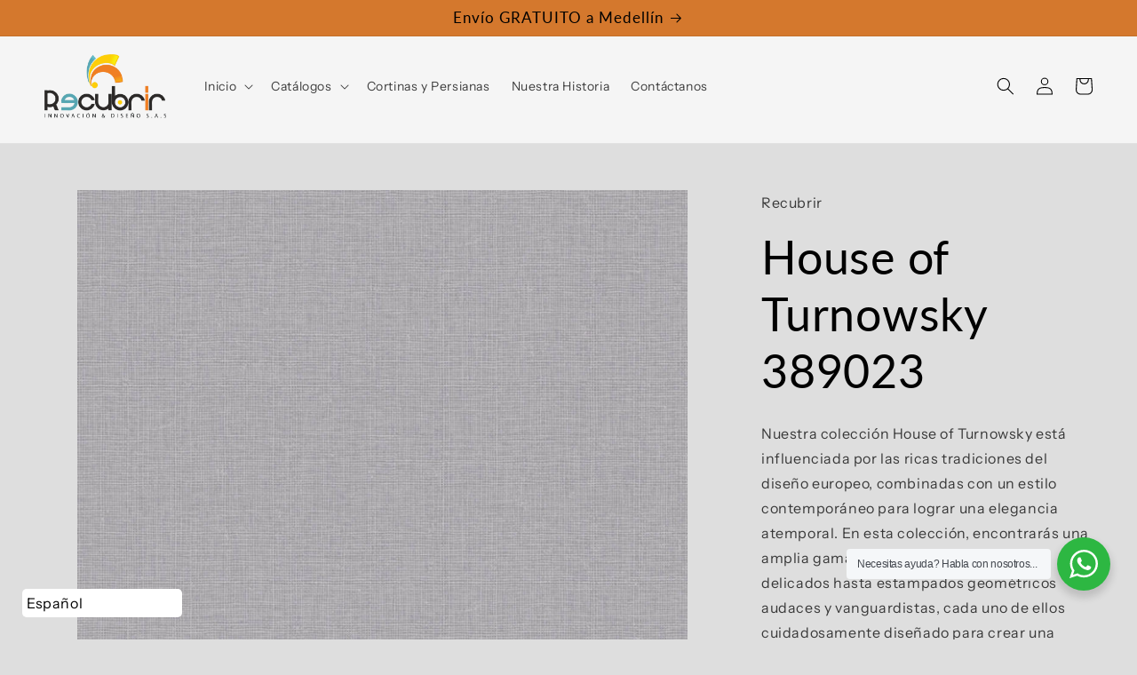

--- FILE ---
content_type: text/html; charset=utf-8
request_url: https://www.recubrir.co/products/house-of-turnowsky-389023
body_size: 32852
content:
<!doctype html>
<html class="no-js" lang="es">
  <head>
    <meta charset="utf-8">
    <meta http-equiv="X-UA-Compatible" content="IE=edge">
    <meta name="viewport" content="width=device-width,initial-scale=1">
    <meta name="theme-color" content="">
    <link rel="canonical" href="https://www.recubrir.co/products/house-of-turnowsky-389023">
    <link rel="preconnect" href="https://cdn.shopify.com" crossorigin><link rel="icon" type="image/png" href="//www.recubrir.co/cdn/shop/files/Logo_Recubrir_vectorez-02.png?crop=center&height=32&v=1684278460&width=32"><link rel="preconnect" href="https://fonts.shopifycdn.com" crossorigin><title>
      House of Turnowsky 389023
 &ndash; Recubrir</title>

    
      <meta name="description" content="Nuestra colección House of Turnowsky está influenciada por las ricas tradiciones del diseño europeo, combinadas con un estilo contemporáneo para lograr una elegancia atemporal. En esta colección, encontrarás una amplia gama de patrones, desde florales delicados hasta estampados geométricos audaces y vanguardistas, cada">
    

    

<meta property="og:site_name" content="Recubrir">
<meta property="og:url" content="https://www.recubrir.co/products/house-of-turnowsky-389023">
<meta property="og:title" content="House of Turnowsky 389023">
<meta property="og:type" content="product">
<meta property="og:description" content="Nuestra colección House of Turnowsky está influenciada por las ricas tradiciones del diseño europeo, combinadas con un estilo contemporáneo para lograr una elegancia atemporal. En esta colección, encontrarás una amplia gama de patrones, desde florales delicados hasta estampados geométricos audaces y vanguardistas, cada"><meta property="og:image" content="http://www.recubrir.co/cdn/shop/files/389023.jpg?v=1741292939">
  <meta property="og:image:secure_url" content="https://www.recubrir.co/cdn/shop/files/389023.jpg?v=1741292939">
  <meta property="og:image:width" content="1000">
  <meta property="og:image:height" content="800"><meta property="og:price:amount" content="580.000,00">
  <meta property="og:price:currency" content="COP"><meta name="twitter:card" content="summary_large_image">
<meta name="twitter:title" content="House of Turnowsky 389023">
<meta name="twitter:description" content="Nuestra colección House of Turnowsky está influenciada por las ricas tradiciones del diseño europeo, combinadas con un estilo contemporáneo para lograr una elegancia atemporal. En esta colección, encontrarás una amplia gama de patrones, desde florales delicados hasta estampados geométricos audaces y vanguardistas, cada">


    <script src="//www.recubrir.co/cdn/shop/t/8/assets/constants.js?v=165488195745554878101708534804" defer="defer"></script>
    <script src="//www.recubrir.co/cdn/shop/t/8/assets/pubsub.js?v=2921868252632587581708534804" defer="defer"></script>
    <script src="//www.recubrir.co/cdn/shop/t/8/assets/global.js?v=85297797553816670871708534804" defer="defer"></script>
    <script>window.performance && window.performance.mark && window.performance.mark('shopify.content_for_header.start');</script><meta name="google-site-verification" content="iarJBHuqSUa6J5WDgOLU2_M66od3VlcRSfOtVL4xx6s">
<meta name="google-site-verification" content="PPU1vFgG9fzKGP9jWYCOxr1EjE4su_bz0MGbQRV6vAs">
<meta name="google-site-verification" content="i5ROMb2bGO_4HjX0P6EhWn-rHDIcAje77NtfLPQd9sc">
<meta id="shopify-digital-wallet" name="shopify-digital-wallet" content="/55432118447/digital_wallets/dialog">
<link rel="alternate" type="application/json+oembed" href="https://www.recubrir.co/products/house-of-turnowsky-389023.oembed">
<script async="async" src="/checkouts/internal/preloads.js?locale=es-CO"></script>
<script id="shopify-features" type="application/json">{"accessToken":"6a882e61ae81302f8657b6a07758ecd1","betas":["rich-media-storefront-analytics"],"domain":"www.recubrir.co","predictiveSearch":true,"shopId":55432118447,"locale":"es"}</script>
<script>var Shopify = Shopify || {};
Shopify.shop = "recubrir.myshopify.com";
Shopify.locale = "es";
Shopify.currency = {"active":"COP","rate":"1.0"};
Shopify.country = "CO";
Shopify.theme = {"name":"Copia de Origin PP","id":134817448111,"schema_name":"Origin","schema_version":"8.0.1","theme_store_id":1841,"role":"main"};
Shopify.theme.handle = "null";
Shopify.theme.style = {"id":null,"handle":null};
Shopify.cdnHost = "www.recubrir.co/cdn";
Shopify.routes = Shopify.routes || {};
Shopify.routes.root = "/";</script>
<script type="module">!function(o){(o.Shopify=o.Shopify||{}).modules=!0}(window);</script>
<script>!function(o){function n(){var o=[];function n(){o.push(Array.prototype.slice.apply(arguments))}return n.q=o,n}var t=o.Shopify=o.Shopify||{};t.loadFeatures=n(),t.autoloadFeatures=n()}(window);</script>
<script id="shop-js-analytics" type="application/json">{"pageType":"product"}</script>
<script defer="defer" async type="module" src="//www.recubrir.co/cdn/shopifycloud/shop-js/modules/v2/client.init-shop-cart-sync_2Gr3Q33f.es.esm.js"></script>
<script defer="defer" async type="module" src="//www.recubrir.co/cdn/shopifycloud/shop-js/modules/v2/chunk.common_noJfOIa7.esm.js"></script>
<script defer="defer" async type="module" src="//www.recubrir.co/cdn/shopifycloud/shop-js/modules/v2/chunk.modal_Deo2FJQo.esm.js"></script>
<script type="module">
  await import("//www.recubrir.co/cdn/shopifycloud/shop-js/modules/v2/client.init-shop-cart-sync_2Gr3Q33f.es.esm.js");
await import("//www.recubrir.co/cdn/shopifycloud/shop-js/modules/v2/chunk.common_noJfOIa7.esm.js");
await import("//www.recubrir.co/cdn/shopifycloud/shop-js/modules/v2/chunk.modal_Deo2FJQo.esm.js");

  window.Shopify.SignInWithShop?.initShopCartSync?.({"fedCMEnabled":true,"windoidEnabled":true});

</script>
<script>(function() {
  var isLoaded = false;
  function asyncLoad() {
    if (isLoaded) return;
    isLoaded = true;
    var urls = ["\/\/cdn.shopify.com\/proxy\/66a166f88bd4e42dcec264544f85789feeeb909cbfedfe9afc0b50594b246af5\/form.nerdy-apps.com\/build\/nerdy_form_widget.bee96d44.js?shop=recubrir.myshopify.com\u0026sp-cache-control=cHVibGljLCBtYXgtYWdlPTkwMA","https:\/\/language-translate.uplinkly-static.com\/public\/language-translate\/recubrir.myshopify.com\/language-translate.js?t=1638418375.483277\u0026shop=recubrir.myshopify.com","https:\/\/seo.apps.avada.io\/avada-seo-installed.js?shop=recubrir.myshopify.com","https:\/\/gdprcdn.b-cdn.net\/js\/gdpr_cookie_consent.min.js?shop=recubrir.myshopify.com","https:\/\/cdn.shopify.com\/s\/files\/1\/0449\/2568\/1820\/t\/4\/assets\/booster_currency.js?v=1624978055\u0026shop=recubrir.myshopify.com","https:\/\/cdn.shopify.com\/s\/files\/1\/0449\/2568\/1820\/t\/4\/assets\/booster_currency.js?v=1624978055\u0026shop=recubrir.myshopify.com","https:\/\/cdn.nfcube.com\/instafeed-32add7c29b45138364ddd7a29b2370b3.js?shop=recubrir.myshopify.com"];
    for (var i = 0; i < urls.length; i++) {
      var s = document.createElement('script');
      s.type = 'text/javascript';
      s.async = true;
      s.src = urls[i];
      var x = document.getElementsByTagName('script')[0];
      x.parentNode.insertBefore(s, x);
    }
  };
  if(window.attachEvent) {
    window.attachEvent('onload', asyncLoad);
  } else {
    window.addEventListener('load', asyncLoad, false);
  }
})();</script>
<script id="__st">var __st={"a":55432118447,"offset":-18000,"reqid":"937ac641-2b1f-4c00-a002-14e2e0b5daa7-1769167987","pageurl":"www.recubrir.co\/products\/house-of-turnowsky-389023","u":"ac38d2c952d1","p":"product","rtyp":"product","rid":7573195194543};</script>
<script>window.ShopifyPaypalV4VisibilityTracking = true;</script>
<script id="captcha-bootstrap">!function(){'use strict';const t='contact',e='account',n='new_comment',o=[[t,t],['blogs',n],['comments',n],[t,'customer']],c=[[e,'customer_login'],[e,'guest_login'],[e,'recover_customer_password'],[e,'create_customer']],r=t=>t.map((([t,e])=>`form[action*='/${t}']:not([data-nocaptcha='true']) input[name='form_type'][value='${e}']`)).join(','),a=t=>()=>t?[...document.querySelectorAll(t)].map((t=>t.form)):[];function s(){const t=[...o],e=r(t);return a(e)}const i='password',u='form_key',d=['recaptcha-v3-token','g-recaptcha-response','h-captcha-response',i],f=()=>{try{return window.sessionStorage}catch{return}},m='__shopify_v',_=t=>t.elements[u];function p(t,e,n=!1){try{const o=window.sessionStorage,c=JSON.parse(o.getItem(e)),{data:r}=function(t){const{data:e,action:n}=t;return t[m]||n?{data:e,action:n}:{data:t,action:n}}(c);for(const[e,n]of Object.entries(r))t.elements[e]&&(t.elements[e].value=n);n&&o.removeItem(e)}catch(o){console.error('form repopulation failed',{error:o})}}const l='form_type',E='cptcha';function T(t){t.dataset[E]=!0}const w=window,h=w.document,L='Shopify',v='ce_forms',y='captcha';let A=!1;((t,e)=>{const n=(g='f06e6c50-85a8-45c8-87d0-21a2b65856fe',I='https://cdn.shopify.com/shopifycloud/storefront-forms-hcaptcha/ce_storefront_forms_captcha_hcaptcha.v1.5.2.iife.js',D={infoText:'Protegido por hCaptcha',privacyText:'Privacidad',termsText:'Términos'},(t,e,n)=>{const o=w[L][v],c=o.bindForm;if(c)return c(t,g,e,D).then(n);var r;o.q.push([[t,g,e,D],n]),r=I,A||(h.body.append(Object.assign(h.createElement('script'),{id:'captcha-provider',async:!0,src:r})),A=!0)});var g,I,D;w[L]=w[L]||{},w[L][v]=w[L][v]||{},w[L][v].q=[],w[L][y]=w[L][y]||{},w[L][y].protect=function(t,e){n(t,void 0,e),T(t)},Object.freeze(w[L][y]),function(t,e,n,w,h,L){const[v,y,A,g]=function(t,e,n){const i=e?o:[],u=t?c:[],d=[...i,...u],f=r(d),m=r(i),_=r(d.filter((([t,e])=>n.includes(e))));return[a(f),a(m),a(_),s()]}(w,h,L),I=t=>{const e=t.target;return e instanceof HTMLFormElement?e:e&&e.form},D=t=>v().includes(t);t.addEventListener('submit',(t=>{const e=I(t);if(!e)return;const n=D(e)&&!e.dataset.hcaptchaBound&&!e.dataset.recaptchaBound,o=_(e),c=g().includes(e)&&(!o||!o.value);(n||c)&&t.preventDefault(),c&&!n&&(function(t){try{if(!f())return;!function(t){const e=f();if(!e)return;const n=_(t);if(!n)return;const o=n.value;o&&e.removeItem(o)}(t);const e=Array.from(Array(32),(()=>Math.random().toString(36)[2])).join('');!function(t,e){_(t)||t.append(Object.assign(document.createElement('input'),{type:'hidden',name:u})),t.elements[u].value=e}(t,e),function(t,e){const n=f();if(!n)return;const o=[...t.querySelectorAll(`input[type='${i}']`)].map((({name:t})=>t)),c=[...d,...o],r={};for(const[a,s]of new FormData(t).entries())c.includes(a)||(r[a]=s);n.setItem(e,JSON.stringify({[m]:1,action:t.action,data:r}))}(t,e)}catch(e){console.error('failed to persist form',e)}}(e),e.submit())}));const S=(t,e)=>{t&&!t.dataset[E]&&(n(t,e.some((e=>e===t))),T(t))};for(const o of['focusin','change'])t.addEventListener(o,(t=>{const e=I(t);D(e)&&S(e,y())}));const B=e.get('form_key'),M=e.get(l),P=B&&M;t.addEventListener('DOMContentLoaded',(()=>{const t=y();if(P)for(const e of t)e.elements[l].value===M&&p(e,B);[...new Set([...A(),...v().filter((t=>'true'===t.dataset.shopifyCaptcha))])].forEach((e=>S(e,t)))}))}(h,new URLSearchParams(w.location.search),n,t,e,['guest_login'])})(!0,!0)}();</script>
<script integrity="sha256-4kQ18oKyAcykRKYeNunJcIwy7WH5gtpwJnB7kiuLZ1E=" data-source-attribution="shopify.loadfeatures" defer="defer" src="//www.recubrir.co/cdn/shopifycloud/storefront/assets/storefront/load_feature-a0a9edcb.js" crossorigin="anonymous"></script>
<script data-source-attribution="shopify.dynamic_checkout.dynamic.init">var Shopify=Shopify||{};Shopify.PaymentButton=Shopify.PaymentButton||{isStorefrontPortableWallets:!0,init:function(){window.Shopify.PaymentButton.init=function(){};var t=document.createElement("script");t.src="https://www.recubrir.co/cdn/shopifycloud/portable-wallets/latest/portable-wallets.es.js",t.type="module",document.head.appendChild(t)}};
</script>
<script data-source-attribution="shopify.dynamic_checkout.buyer_consent">
  function portableWalletsHideBuyerConsent(e){var t=document.getElementById("shopify-buyer-consent"),n=document.getElementById("shopify-subscription-policy-button");t&&n&&(t.classList.add("hidden"),t.setAttribute("aria-hidden","true"),n.removeEventListener("click",e))}function portableWalletsShowBuyerConsent(e){var t=document.getElementById("shopify-buyer-consent"),n=document.getElementById("shopify-subscription-policy-button");t&&n&&(t.classList.remove("hidden"),t.removeAttribute("aria-hidden"),n.addEventListener("click",e))}window.Shopify?.PaymentButton&&(window.Shopify.PaymentButton.hideBuyerConsent=portableWalletsHideBuyerConsent,window.Shopify.PaymentButton.showBuyerConsent=portableWalletsShowBuyerConsent);
</script>
<script>
  function portableWalletsCleanup(e){e&&e.src&&console.error("Failed to load portable wallets script "+e.src);var t=document.querySelectorAll("shopify-accelerated-checkout .shopify-payment-button__skeleton, shopify-accelerated-checkout-cart .wallet-cart-button__skeleton"),e=document.getElementById("shopify-buyer-consent");for(let e=0;e<t.length;e++)t[e].remove();e&&e.remove()}function portableWalletsNotLoadedAsModule(e){e instanceof ErrorEvent&&"string"==typeof e.message&&e.message.includes("import.meta")&&"string"==typeof e.filename&&e.filename.includes("portable-wallets")&&(window.removeEventListener("error",portableWalletsNotLoadedAsModule),window.Shopify.PaymentButton.failedToLoad=e,"loading"===document.readyState?document.addEventListener("DOMContentLoaded",window.Shopify.PaymentButton.init):window.Shopify.PaymentButton.init())}window.addEventListener("error",portableWalletsNotLoadedAsModule);
</script>

<script type="module" src="https://www.recubrir.co/cdn/shopifycloud/portable-wallets/latest/portable-wallets.es.js" onError="portableWalletsCleanup(this)" crossorigin="anonymous"></script>
<script nomodule>
  document.addEventListener("DOMContentLoaded", portableWalletsCleanup);
</script>

<link id="shopify-accelerated-checkout-styles" rel="stylesheet" media="screen" href="https://www.recubrir.co/cdn/shopifycloud/portable-wallets/latest/accelerated-checkout-backwards-compat.css" crossorigin="anonymous">
<style id="shopify-accelerated-checkout-cart">
        #shopify-buyer-consent {
  margin-top: 1em;
  display: inline-block;
  width: 100%;
}

#shopify-buyer-consent.hidden {
  display: none;
}

#shopify-subscription-policy-button {
  background: none;
  border: none;
  padding: 0;
  text-decoration: underline;
  font-size: inherit;
  cursor: pointer;
}

#shopify-subscription-policy-button::before {
  box-shadow: none;
}

      </style>
<script id="sections-script" data-sections="header,footer" defer="defer" src="//www.recubrir.co/cdn/shop/t/8/compiled_assets/scripts.js?v=1665"></script>
<script>window.performance && window.performance.mark && window.performance.mark('shopify.content_for_header.end');</script>


    <style data-shopify>
      @font-face {
  font-family: "Instrument Sans";
  font-weight: 400;
  font-style: normal;
  font-display: swap;
  src: url("//www.recubrir.co/cdn/fonts/instrument_sans/instrumentsans_n4.db86542ae5e1596dbdb28c279ae6c2086c4c5bfa.woff2") format("woff2"),
       url("//www.recubrir.co/cdn/fonts/instrument_sans/instrumentsans_n4.510f1b081e58d08c30978f465518799851ef6d8b.woff") format("woff");
}

      @font-face {
  font-family: "Instrument Sans";
  font-weight: 700;
  font-style: normal;
  font-display: swap;
  src: url("//www.recubrir.co/cdn/fonts/instrument_sans/instrumentsans_n7.e4ad9032e203f9a0977786c356573ced65a7419a.woff2") format("woff2"),
       url("//www.recubrir.co/cdn/fonts/instrument_sans/instrumentsans_n7.b9e40f166fb7639074ba34738101a9d2990bb41a.woff") format("woff");
}

      @font-face {
  font-family: "Instrument Sans";
  font-weight: 400;
  font-style: italic;
  font-display: swap;
  src: url("//www.recubrir.co/cdn/fonts/instrument_sans/instrumentsans_i4.028d3c3cd8d085648c808ceb20cd2fd1eb3560e5.woff2") format("woff2"),
       url("//www.recubrir.co/cdn/fonts/instrument_sans/instrumentsans_i4.7e90d82df8dee29a99237cd19cc529d2206706a2.woff") format("woff");
}

      @font-face {
  font-family: "Instrument Sans";
  font-weight: 700;
  font-style: italic;
  font-display: swap;
  src: url("//www.recubrir.co/cdn/fonts/instrument_sans/instrumentsans_i7.d6063bb5d8f9cbf96eace9e8801697c54f363c6a.woff2") format("woff2"),
       url("//www.recubrir.co/cdn/fonts/instrument_sans/instrumentsans_i7.ce33afe63f8198a3ac4261b826b560103542cd36.woff") format("woff");
}

      @font-face {
  font-family: Lato;
  font-weight: 400;
  font-style: normal;
  font-display: swap;
  src: url("//www.recubrir.co/cdn/fonts/lato/lato_n4.c3b93d431f0091c8be23185e15c9d1fee1e971c5.woff2") format("woff2"),
       url("//www.recubrir.co/cdn/fonts/lato/lato_n4.d5c00c781efb195594fd2fd4ad04f7882949e327.woff") format("woff");
}


      :root {
        --font-body-family: "Instrument Sans", sans-serif;
        --font-body-style: normal;
        --font-body-weight: 400;
        --font-body-weight-bold: 700;

        --font-heading-family: Lato, sans-serif;
        --font-heading-style: normal;
        --font-heading-weight: 400;

        --font-body-scale: 1.0;
        --font-heading-scale: 1.3;

        --color-base-text: 0, 0, 0;
        --color-shadow: 0, 0, 0;
        --color-base-background-1: 222, 222, 222;
        --color-base-background-2: 212, 120, 45;
        --color-base-solid-button-labels: 0, 0, 0;
        --color-base-outline-button-labels: 0, 0, 0;
        --color-base-accent-1: 245, 245, 245;
        --color-base-accent-2: 222, 222, 222;
        --payment-terms-background-color: #dedede;

        --gradient-base-background-1: #dedede;
        --gradient-base-background-2: #d4782d;
        --gradient-base-accent-1: #f5f5f5;
        --gradient-base-accent-2: #dedede;

        --media-padding: px;
        --media-border-opacity: 0.1;
        --media-border-width: 0px;
        --media-radius: 0px;
        --media-shadow-opacity: 0.0;
        --media-shadow-horizontal-offset: 0px;
        --media-shadow-vertical-offset: 4px;
        --media-shadow-blur-radius: 5px;
        --media-shadow-visible: 0;

        --page-width: 160rem;
        --page-width-margin: 0rem;

        --product-card-image-padding: 0.0rem;
        --product-card-corner-radius: 0.0rem;
        --product-card-text-alignment: left;
        --product-card-border-width: 0.0rem;
        --product-card-border-opacity: 0.1;
        --product-card-shadow-opacity: 0.0;
        --product-card-shadow-visible: 0;
        --product-card-shadow-horizontal-offset: 0.0rem;
        --product-card-shadow-vertical-offset: 0.4rem;
        --product-card-shadow-blur-radius: 0.5rem;

        --collection-card-image-padding: 0.0rem;
        --collection-card-corner-radius: 0.0rem;
        --collection-card-text-alignment: left;
        --collection-card-border-width: 0.0rem;
        --collection-card-border-opacity: 0.1;
        --collection-card-shadow-opacity: 0.0;
        --collection-card-shadow-visible: 0;
        --collection-card-shadow-horizontal-offset: 0.0rem;
        --collection-card-shadow-vertical-offset: 0.4rem;
        --collection-card-shadow-blur-radius: 0.5rem;

        --blog-card-image-padding: 0.0rem;
        --blog-card-corner-radius: 0.0rem;
        --blog-card-text-alignment: left;
        --blog-card-border-width: 0.0rem;
        --blog-card-border-opacity: 0.1;
        --blog-card-shadow-opacity: 0.0;
        --blog-card-shadow-visible: 0;
        --blog-card-shadow-horizontal-offset: 0.0rem;
        --blog-card-shadow-vertical-offset: 0.4rem;
        --blog-card-shadow-blur-radius: 0.5rem;

        --badge-corner-radius: 0.0rem;

        --popup-border-width: 0px;
        --popup-border-opacity: 1.0;
        --popup-corner-radius: 6px;
        --popup-shadow-opacity: 0.2;
        --popup-shadow-horizontal-offset: 0px;
        --popup-shadow-vertical-offset: 4px;
        --popup-shadow-blur-radius: 5px;

        --drawer-border-width: 1px;
        --drawer-border-opacity: 1.0;
        --drawer-shadow-opacity: 0.0;
        --drawer-shadow-horizontal-offset: 0px;
        --drawer-shadow-vertical-offset: 4px;
        --drawer-shadow-blur-radius: 5px;

        --spacing-sections-desktop: 0px;
        --spacing-sections-mobile: 0px;

        --grid-desktop-vertical-spacing: 12px;
        --grid-desktop-horizontal-spacing: 12px;
        --grid-mobile-vertical-spacing: 6px;
        --grid-mobile-horizontal-spacing: 6px;

        --text-boxes-border-opacity: 0.1;
        --text-boxes-border-width: 0px;
        --text-boxes-radius: 0px;
        --text-boxes-shadow-opacity: 0.0;
        --text-boxes-shadow-visible: 0;
        --text-boxes-shadow-horizontal-offset: 0px;
        --text-boxes-shadow-vertical-offset: 4px;
        --text-boxes-shadow-blur-radius: 5px;

        --buttons-radius: 0px;
        --buttons-radius-outset: 0px;
        --buttons-border-width: 1px;
        --buttons-border-opacity: 1.0;
        --buttons-shadow-opacity: 0.0;
        --buttons-shadow-visible: 0;
        --buttons-shadow-horizontal-offset: 0px;
        --buttons-shadow-vertical-offset: 4px;
        --buttons-shadow-blur-radius: 5px;
        --buttons-border-offset: 0px;

        --inputs-radius: 0px;
        --inputs-border-width: 1px;
        --inputs-border-opacity: 1.0;
        --inputs-shadow-opacity: 0.0;
        --inputs-shadow-horizontal-offset: 0px;
        --inputs-margin-offset: 0px;
        --inputs-shadow-vertical-offset: 4px;
        --inputs-shadow-blur-radius: 5px;
        --inputs-radius-outset: 0px;

        --variant-pills-radius: 0px;
        --variant-pills-border-width: 1px;
        --variant-pills-border-opacity: 1.0;
        --variant-pills-shadow-opacity: 0.0;
        --variant-pills-shadow-horizontal-offset: 0px;
        --variant-pills-shadow-vertical-offset: 4px;
        --variant-pills-shadow-blur-radius: 5px;
      }

      *,
      *::before,
      *::after {
        box-sizing: inherit;
      }

      html {
        box-sizing: border-box;
        font-size: calc(var(--font-body-scale) * 62.5%);
        height: 100%;
      }

      body {
        display: grid;
        grid-template-rows: auto auto 1fr auto;
        grid-template-columns: 100%;
        min-height: 100%;
        margin: 0;
        font-size: 1.5rem;
        letter-spacing: 0.06rem;
        line-height: calc(1 + 0.8 / var(--font-body-scale));
        font-family: var(--font-body-family);
        font-style: var(--font-body-style);
        font-weight: var(--font-body-weight);
      }

      @media screen and (min-width: 750px) {
        body {
          font-size: 1.6rem;
        }
      }
    </style>

    <link href="//www.recubrir.co/cdn/shop/t/8/assets/base.css?v=831047894957930821708534804" rel="stylesheet" type="text/css" media="all" />
<link rel="preload" as="font" href="//www.recubrir.co/cdn/fonts/instrument_sans/instrumentsans_n4.db86542ae5e1596dbdb28c279ae6c2086c4c5bfa.woff2" type="font/woff2" crossorigin><link rel="preload" as="font" href="//www.recubrir.co/cdn/fonts/lato/lato_n4.c3b93d431f0091c8be23185e15c9d1fee1e971c5.woff2" type="font/woff2" crossorigin><link rel="stylesheet" href="//www.recubrir.co/cdn/shop/t/8/assets/component-predictive-search.css?v=85913294783299393391708534804" media="print" onload="this.media='all'"><script>document.documentElement.className = document.documentElement.className.replace('no-js', 'js');
    if (Shopify.designMode) {
      document.documentElement.classList.add('shopify-design-mode');
    }
    </script>
  
<!-- BEGIN app block: shopify://apps/uplinkly-language-translate/blocks/language-translate/56a854bb-67ff-48c6-ba58-9185b4505de7 -->

<!-- END app block --><script src="https://cdn.shopify.com/extensions/a9a32278-85fd-435d-a2e4-15afbc801656/nova-multi-currency-converter-1/assets/nova-cur-app-embed.js" type="text/javascript" defer="defer"></script>
<link href="https://cdn.shopify.com/extensions/a9a32278-85fd-435d-a2e4-15afbc801656/nova-multi-currency-converter-1/assets/nova-cur.css" rel="stylesheet" type="text/css" media="all">
<link href="https://monorail-edge.shopifysvc.com" rel="dns-prefetch">
<script>(function(){if ("sendBeacon" in navigator && "performance" in window) {try {var session_token_from_headers = performance.getEntriesByType('navigation')[0].serverTiming.find(x => x.name == '_s').description;} catch {var session_token_from_headers = undefined;}var session_cookie_matches = document.cookie.match(/_shopify_s=([^;]*)/);var session_token_from_cookie = session_cookie_matches && session_cookie_matches.length === 2 ? session_cookie_matches[1] : "";var session_token = session_token_from_headers || session_token_from_cookie || "";function handle_abandonment_event(e) {var entries = performance.getEntries().filter(function(entry) {return /monorail-edge.shopifysvc.com/.test(entry.name);});if (!window.abandonment_tracked && entries.length === 0) {window.abandonment_tracked = true;var currentMs = Date.now();var navigation_start = performance.timing.navigationStart;var payload = {shop_id: 55432118447,url: window.location.href,navigation_start,duration: currentMs - navigation_start,session_token,page_type: "product"};window.navigator.sendBeacon("https://monorail-edge.shopifysvc.com/v1/produce", JSON.stringify({schema_id: "online_store_buyer_site_abandonment/1.1",payload: payload,metadata: {event_created_at_ms: currentMs,event_sent_at_ms: currentMs}}));}}window.addEventListener('pagehide', handle_abandonment_event);}}());</script>
<script id="web-pixels-manager-setup">(function e(e,d,r,n,o){if(void 0===o&&(o={}),!Boolean(null===(a=null===(i=window.Shopify)||void 0===i?void 0:i.analytics)||void 0===a?void 0:a.replayQueue)){var i,a;window.Shopify=window.Shopify||{};var t=window.Shopify;t.analytics=t.analytics||{};var s=t.analytics;s.replayQueue=[],s.publish=function(e,d,r){return s.replayQueue.push([e,d,r]),!0};try{self.performance.mark("wpm:start")}catch(e){}var l=function(){var e={modern:/Edge?\/(1{2}[4-9]|1[2-9]\d|[2-9]\d{2}|\d{4,})\.\d+(\.\d+|)|Firefox\/(1{2}[4-9]|1[2-9]\d|[2-9]\d{2}|\d{4,})\.\d+(\.\d+|)|Chrom(ium|e)\/(9{2}|\d{3,})\.\d+(\.\d+|)|(Maci|X1{2}).+ Version\/(15\.\d+|(1[6-9]|[2-9]\d|\d{3,})\.\d+)([,.]\d+|)( \(\w+\)|)( Mobile\/\w+|) Safari\/|Chrome.+OPR\/(9{2}|\d{3,})\.\d+\.\d+|(CPU[ +]OS|iPhone[ +]OS|CPU[ +]iPhone|CPU IPhone OS|CPU iPad OS)[ +]+(15[._]\d+|(1[6-9]|[2-9]\d|\d{3,})[._]\d+)([._]\d+|)|Android:?[ /-](13[3-9]|1[4-9]\d|[2-9]\d{2}|\d{4,})(\.\d+|)(\.\d+|)|Android.+Firefox\/(13[5-9]|1[4-9]\d|[2-9]\d{2}|\d{4,})\.\d+(\.\d+|)|Android.+Chrom(ium|e)\/(13[3-9]|1[4-9]\d|[2-9]\d{2}|\d{4,})\.\d+(\.\d+|)|SamsungBrowser\/([2-9]\d|\d{3,})\.\d+/,legacy:/Edge?\/(1[6-9]|[2-9]\d|\d{3,})\.\d+(\.\d+|)|Firefox\/(5[4-9]|[6-9]\d|\d{3,})\.\d+(\.\d+|)|Chrom(ium|e)\/(5[1-9]|[6-9]\d|\d{3,})\.\d+(\.\d+|)([\d.]+$|.*Safari\/(?![\d.]+ Edge\/[\d.]+$))|(Maci|X1{2}).+ Version\/(10\.\d+|(1[1-9]|[2-9]\d|\d{3,})\.\d+)([,.]\d+|)( \(\w+\)|)( Mobile\/\w+|) Safari\/|Chrome.+OPR\/(3[89]|[4-9]\d|\d{3,})\.\d+\.\d+|(CPU[ +]OS|iPhone[ +]OS|CPU[ +]iPhone|CPU IPhone OS|CPU iPad OS)[ +]+(10[._]\d+|(1[1-9]|[2-9]\d|\d{3,})[._]\d+)([._]\d+|)|Android:?[ /-](13[3-9]|1[4-9]\d|[2-9]\d{2}|\d{4,})(\.\d+|)(\.\d+|)|Mobile Safari.+OPR\/([89]\d|\d{3,})\.\d+\.\d+|Android.+Firefox\/(13[5-9]|1[4-9]\d|[2-9]\d{2}|\d{4,})\.\d+(\.\d+|)|Android.+Chrom(ium|e)\/(13[3-9]|1[4-9]\d|[2-9]\d{2}|\d{4,})\.\d+(\.\d+|)|Android.+(UC? ?Browser|UCWEB|U3)[ /]?(15\.([5-9]|\d{2,})|(1[6-9]|[2-9]\d|\d{3,})\.\d+)\.\d+|SamsungBrowser\/(5\.\d+|([6-9]|\d{2,})\.\d+)|Android.+MQ{2}Browser\/(14(\.(9|\d{2,})|)|(1[5-9]|[2-9]\d|\d{3,})(\.\d+|))(\.\d+|)|K[Aa][Ii]OS\/(3\.\d+|([4-9]|\d{2,})\.\d+)(\.\d+|)/},d=e.modern,r=e.legacy,n=navigator.userAgent;return n.match(d)?"modern":n.match(r)?"legacy":"unknown"}(),u="modern"===l?"modern":"legacy",c=(null!=n?n:{modern:"",legacy:""})[u],f=function(e){return[e.baseUrl,"/wpm","/b",e.hashVersion,"modern"===e.buildTarget?"m":"l",".js"].join("")}({baseUrl:d,hashVersion:r,buildTarget:u}),m=function(e){var d=e.version,r=e.bundleTarget,n=e.surface,o=e.pageUrl,i=e.monorailEndpoint;return{emit:function(e){var a=e.status,t=e.errorMsg,s=(new Date).getTime(),l=JSON.stringify({metadata:{event_sent_at_ms:s},events:[{schema_id:"web_pixels_manager_load/3.1",payload:{version:d,bundle_target:r,page_url:o,status:a,surface:n,error_msg:t},metadata:{event_created_at_ms:s}}]});if(!i)return console&&console.warn&&console.warn("[Web Pixels Manager] No Monorail endpoint provided, skipping logging."),!1;try{return self.navigator.sendBeacon.bind(self.navigator)(i,l)}catch(e){}var u=new XMLHttpRequest;try{return u.open("POST",i,!0),u.setRequestHeader("Content-Type","text/plain"),u.send(l),!0}catch(e){return console&&console.warn&&console.warn("[Web Pixels Manager] Got an unhandled error while logging to Monorail."),!1}}}}({version:r,bundleTarget:l,surface:e.surface,pageUrl:self.location.href,monorailEndpoint:e.monorailEndpoint});try{o.browserTarget=l,function(e){var d=e.src,r=e.async,n=void 0===r||r,o=e.onload,i=e.onerror,a=e.sri,t=e.scriptDataAttributes,s=void 0===t?{}:t,l=document.createElement("script"),u=document.querySelector("head"),c=document.querySelector("body");if(l.async=n,l.src=d,a&&(l.integrity=a,l.crossOrigin="anonymous"),s)for(var f in s)if(Object.prototype.hasOwnProperty.call(s,f))try{l.dataset[f]=s[f]}catch(e){}if(o&&l.addEventListener("load",o),i&&l.addEventListener("error",i),u)u.appendChild(l);else{if(!c)throw new Error("Did not find a head or body element to append the script");c.appendChild(l)}}({src:f,async:!0,onload:function(){if(!function(){var e,d;return Boolean(null===(d=null===(e=window.Shopify)||void 0===e?void 0:e.analytics)||void 0===d?void 0:d.initialized)}()){var d=window.webPixelsManager.init(e)||void 0;if(d){var r=window.Shopify.analytics;r.replayQueue.forEach((function(e){var r=e[0],n=e[1],o=e[2];d.publishCustomEvent(r,n,o)})),r.replayQueue=[],r.publish=d.publishCustomEvent,r.visitor=d.visitor,r.initialized=!0}}},onerror:function(){return m.emit({status:"failed",errorMsg:"".concat(f," has failed to load")})},sri:function(e){var d=/^sha384-[A-Za-z0-9+/=]+$/;return"string"==typeof e&&d.test(e)}(c)?c:"",scriptDataAttributes:o}),m.emit({status:"loading"})}catch(e){m.emit({status:"failed",errorMsg:(null==e?void 0:e.message)||"Unknown error"})}}})({shopId: 55432118447,storefrontBaseUrl: "https://www.recubrir.co",extensionsBaseUrl: "https://extensions.shopifycdn.com/cdn/shopifycloud/web-pixels-manager",monorailEndpoint: "https://monorail-edge.shopifysvc.com/unstable/produce_batch",surface: "storefront-renderer",enabledBetaFlags: ["2dca8a86"],webPixelsConfigList: [{"id":"601751727","configuration":"{\"config\":\"{\\\"pixel_id\\\":\\\"GT-5R7D7LN\\\",\\\"target_country\\\":\\\"CO\\\",\\\"gtag_events\\\":[{\\\"type\\\":\\\"purchase\\\",\\\"action_label\\\":\\\"MC-9KW2NH5V8G\\\"},{\\\"type\\\":\\\"page_view\\\",\\\"action_label\\\":\\\"MC-9KW2NH5V8G\\\"},{\\\"type\\\":\\\"view_item\\\",\\\"action_label\\\":\\\"MC-9KW2NH5V8G\\\"}],\\\"enable_monitoring_mode\\\":false}\"}","eventPayloadVersion":"v1","runtimeContext":"OPEN","scriptVersion":"b2a88bafab3e21179ed38636efcd8a93","type":"APP","apiClientId":1780363,"privacyPurposes":[],"dataSharingAdjustments":{"protectedCustomerApprovalScopes":["read_customer_address","read_customer_email","read_customer_name","read_customer_personal_data","read_customer_phone"]}},{"id":"81395887","eventPayloadVersion":"v1","runtimeContext":"LAX","scriptVersion":"1","type":"CUSTOM","privacyPurposes":["ANALYTICS"],"name":"Google Analytics tag (migrated)"},{"id":"shopify-app-pixel","configuration":"{}","eventPayloadVersion":"v1","runtimeContext":"STRICT","scriptVersion":"0450","apiClientId":"shopify-pixel","type":"APP","privacyPurposes":["ANALYTICS","MARKETING"]},{"id":"shopify-custom-pixel","eventPayloadVersion":"v1","runtimeContext":"LAX","scriptVersion":"0450","apiClientId":"shopify-pixel","type":"CUSTOM","privacyPurposes":["ANALYTICS","MARKETING"]}],isMerchantRequest: false,initData: {"shop":{"name":"Recubrir","paymentSettings":{"currencyCode":"COP"},"myshopifyDomain":"recubrir.myshopify.com","countryCode":"CO","storefrontUrl":"https:\/\/www.recubrir.co"},"customer":null,"cart":null,"checkout":null,"productVariants":[{"price":{"amount":580000.0,"currencyCode":"COP"},"product":{"title":"House of Turnowsky 389023","vendor":"Recubrir","id":"7573195194543","untranslatedTitle":"House of Turnowsky 389023","url":"\/products\/house-of-turnowsky-389023","type":"Papel de colgadura"},"id":"42616756699311","image":{"src":"\/\/www.recubrir.co\/cdn\/shop\/files\/389023.jpg?v=1741292939"},"sku":null,"title":"1 Rollo","untranslatedTitle":"1 Rollo"},{"price":{"amount":1160000.0,"currencyCode":"COP"},"product":{"title":"House of Turnowsky 389023","vendor":"Recubrir","id":"7573195194543","untranslatedTitle":"House of Turnowsky 389023","url":"\/products\/house-of-turnowsky-389023","type":"Papel de colgadura"},"id":"42616756732079","image":{"src":"\/\/www.recubrir.co\/cdn\/shop\/files\/389023.jpg?v=1741292939"},"sku":null,"title":"2 rollos","untranslatedTitle":"2 rollos"},{"price":{"amount":1740000.0,"currencyCode":"COP"},"product":{"title":"House of Turnowsky 389023","vendor":"Recubrir","id":"7573195194543","untranslatedTitle":"House of Turnowsky 389023","url":"\/products\/house-of-turnowsky-389023","type":"Papel de colgadura"},"id":"42616756764847","image":{"src":"\/\/www.recubrir.co\/cdn\/shop\/files\/389023.jpg?v=1741292939"},"sku":null,"title":"3 rolllos","untranslatedTitle":"3 rolllos"},{"price":{"amount":2320000.0,"currencyCode":"COP"},"product":{"title":"House of Turnowsky 389023","vendor":"Recubrir","id":"7573195194543","untranslatedTitle":"House of Turnowsky 389023","url":"\/products\/house-of-turnowsky-389023","type":"Papel de colgadura"},"id":"42616756797615","image":{"src":"\/\/www.recubrir.co\/cdn\/shop\/files\/389023.jpg?v=1741292939"},"sku":null,"title":"4 rollos","untranslatedTitle":"4 rollos"},{"price":{"amount":2900000.0,"currencyCode":"COP"},"product":{"title":"House of Turnowsky 389023","vendor":"Recubrir","id":"7573195194543","untranslatedTitle":"House of Turnowsky 389023","url":"\/products\/house-of-turnowsky-389023","type":"Papel de colgadura"},"id":"42616756830383","image":{"src":"\/\/www.recubrir.co\/cdn\/shop\/files\/389023.jpg?v=1741292939"},"sku":null,"title":"5 Rollos","untranslatedTitle":"5 Rollos"},{"price":{"amount":3480000.0,"currencyCode":"COP"},"product":{"title":"House of Turnowsky 389023","vendor":"Recubrir","id":"7573195194543","untranslatedTitle":"House of Turnowsky 389023","url":"\/products\/house-of-turnowsky-389023","type":"Papel de colgadura"},"id":"42616756863151","image":{"src":"\/\/www.recubrir.co\/cdn\/shop\/files\/389023.jpg?v=1741292939"},"sku":null,"title":"6 Rollos","untranslatedTitle":"6 Rollos"},{"price":{"amount":4060000.0,"currencyCode":"COP"},"product":{"title":"House of Turnowsky 389023","vendor":"Recubrir","id":"7573195194543","untranslatedTitle":"House of Turnowsky 389023","url":"\/products\/house-of-turnowsky-389023","type":"Papel de colgadura"},"id":"42616756895919","image":{"src":"\/\/www.recubrir.co\/cdn\/shop\/files\/389023.jpg?v=1741292939"},"sku":null,"title":"7 Rollos","untranslatedTitle":"7 Rollos"},{"price":{"amount":4640000.0,"currencyCode":"COP"},"product":{"title":"House of Turnowsky 389023","vendor":"Recubrir","id":"7573195194543","untranslatedTitle":"House of Turnowsky 389023","url":"\/products\/house-of-turnowsky-389023","type":"Papel de colgadura"},"id":"42616756928687","image":{"src":"\/\/www.recubrir.co\/cdn\/shop\/files\/389023.jpg?v=1741292939"},"sku":null,"title":"8 Rollos","untranslatedTitle":"8 Rollos"},{"price":{"amount":5220000.0,"currencyCode":"COP"},"product":{"title":"House of Turnowsky 389023","vendor":"Recubrir","id":"7573195194543","untranslatedTitle":"House of Turnowsky 389023","url":"\/products\/house-of-turnowsky-389023","type":"Papel de colgadura"},"id":"42616756961455","image":{"src":"\/\/www.recubrir.co\/cdn\/shop\/files\/389023.jpg?v=1741292939"},"sku":null,"title":"9 Rollos","untranslatedTitle":"9 Rollos"},{"price":{"amount":5800000.0,"currencyCode":"COP"},"product":{"title":"House of Turnowsky 389023","vendor":"Recubrir","id":"7573195194543","untranslatedTitle":"House of Turnowsky 389023","url":"\/products\/house-of-turnowsky-389023","type":"Papel de colgadura"},"id":"42616756994223","image":{"src":"\/\/www.recubrir.co\/cdn\/shop\/files\/389023.jpg?v=1741292939"},"sku":null,"title":"10 Rollos","untranslatedTitle":"10 Rollos"},{"price":{"amount":6380000.0,"currencyCode":"COP"},"product":{"title":"House of Turnowsky 389023","vendor":"Recubrir","id":"7573195194543","untranslatedTitle":"House of Turnowsky 389023","url":"\/products\/house-of-turnowsky-389023","type":"Papel de colgadura"},"id":"42616757026991","image":{"src":"\/\/www.recubrir.co\/cdn\/shop\/files\/389023.jpg?v=1741292939"},"sku":null,"title":"11 Rollos","untranslatedTitle":"11 Rollos"},{"price":{"amount":6960000.0,"currencyCode":"COP"},"product":{"title":"House of Turnowsky 389023","vendor":"Recubrir","id":"7573195194543","untranslatedTitle":"House of Turnowsky 389023","url":"\/products\/house-of-turnowsky-389023","type":"Papel de colgadura"},"id":"42616757059759","image":{"src":"\/\/www.recubrir.co\/cdn\/shop\/files\/389023.jpg?v=1741292939"},"sku":null,"title":"12 Rollos","untranslatedTitle":"12 Rollos"}],"purchasingCompany":null},},"https://www.recubrir.co/cdn","fcfee988w5aeb613cpc8e4bc33m6693e112",{"modern":"","legacy":""},{"shopId":"55432118447","storefrontBaseUrl":"https:\/\/www.recubrir.co","extensionBaseUrl":"https:\/\/extensions.shopifycdn.com\/cdn\/shopifycloud\/web-pixels-manager","surface":"storefront-renderer","enabledBetaFlags":"[\"2dca8a86\"]","isMerchantRequest":"false","hashVersion":"fcfee988w5aeb613cpc8e4bc33m6693e112","publish":"custom","events":"[[\"page_viewed\",{}],[\"product_viewed\",{\"productVariant\":{\"price\":{\"amount\":580000.0,\"currencyCode\":\"COP\"},\"product\":{\"title\":\"House of Turnowsky 389023\",\"vendor\":\"Recubrir\",\"id\":\"7573195194543\",\"untranslatedTitle\":\"House of Turnowsky 389023\",\"url\":\"\/products\/house-of-turnowsky-389023\",\"type\":\"Papel de colgadura\"},\"id\":\"42616756699311\",\"image\":{\"src\":\"\/\/www.recubrir.co\/cdn\/shop\/files\/389023.jpg?v=1741292939\"},\"sku\":null,\"title\":\"1 Rollo\",\"untranslatedTitle\":\"1 Rollo\"}}]]"});</script><script>
  window.ShopifyAnalytics = window.ShopifyAnalytics || {};
  window.ShopifyAnalytics.meta = window.ShopifyAnalytics.meta || {};
  window.ShopifyAnalytics.meta.currency = 'COP';
  var meta = {"product":{"id":7573195194543,"gid":"gid:\/\/shopify\/Product\/7573195194543","vendor":"Recubrir","type":"Papel de colgadura","handle":"house-of-turnowsky-389023","variants":[{"id":42616756699311,"price":58000000,"name":"House of Turnowsky 389023 - 1 Rollo","public_title":"1 Rollo","sku":null},{"id":42616756732079,"price":116000000,"name":"House of Turnowsky 389023 - 2 rollos","public_title":"2 rollos","sku":null},{"id":42616756764847,"price":174000000,"name":"House of Turnowsky 389023 - 3 rolllos","public_title":"3 rolllos","sku":null},{"id":42616756797615,"price":232000000,"name":"House of Turnowsky 389023 - 4 rollos","public_title":"4 rollos","sku":null},{"id":42616756830383,"price":290000000,"name":"House of Turnowsky 389023 - 5 Rollos","public_title":"5 Rollos","sku":null},{"id":42616756863151,"price":348000000,"name":"House of Turnowsky 389023 - 6 Rollos","public_title":"6 Rollos","sku":null},{"id":42616756895919,"price":406000000,"name":"House of Turnowsky 389023 - 7 Rollos","public_title":"7 Rollos","sku":null},{"id":42616756928687,"price":464000000,"name":"House of Turnowsky 389023 - 8 Rollos","public_title":"8 Rollos","sku":null},{"id":42616756961455,"price":522000000,"name":"House of Turnowsky 389023 - 9 Rollos","public_title":"9 Rollos","sku":null},{"id":42616756994223,"price":580000000,"name":"House of Turnowsky 389023 - 10 Rollos","public_title":"10 Rollos","sku":null},{"id":42616757026991,"price":638000000,"name":"House of Turnowsky 389023 - 11 Rollos","public_title":"11 Rollos","sku":null},{"id":42616757059759,"price":696000000,"name":"House of Turnowsky 389023 - 12 Rollos","public_title":"12 Rollos","sku":null}],"remote":false},"page":{"pageType":"product","resourceType":"product","resourceId":7573195194543,"requestId":"937ac641-2b1f-4c00-a002-14e2e0b5daa7-1769167987"}};
  for (var attr in meta) {
    window.ShopifyAnalytics.meta[attr] = meta[attr];
  }
</script>
<script class="analytics">
  (function () {
    var customDocumentWrite = function(content) {
      var jquery = null;

      if (window.jQuery) {
        jquery = window.jQuery;
      } else if (window.Checkout && window.Checkout.$) {
        jquery = window.Checkout.$;
      }

      if (jquery) {
        jquery('body').append(content);
      }
    };

    var hasLoggedConversion = function(token) {
      if (token) {
        return document.cookie.indexOf('loggedConversion=' + token) !== -1;
      }
      return false;
    }

    var setCookieIfConversion = function(token) {
      if (token) {
        var twoMonthsFromNow = new Date(Date.now());
        twoMonthsFromNow.setMonth(twoMonthsFromNow.getMonth() + 2);

        document.cookie = 'loggedConversion=' + token + '; expires=' + twoMonthsFromNow;
      }
    }

    var trekkie = window.ShopifyAnalytics.lib = window.trekkie = window.trekkie || [];
    if (trekkie.integrations) {
      return;
    }
    trekkie.methods = [
      'identify',
      'page',
      'ready',
      'track',
      'trackForm',
      'trackLink'
    ];
    trekkie.factory = function(method) {
      return function() {
        var args = Array.prototype.slice.call(arguments);
        args.unshift(method);
        trekkie.push(args);
        return trekkie;
      };
    };
    for (var i = 0; i < trekkie.methods.length; i++) {
      var key = trekkie.methods[i];
      trekkie[key] = trekkie.factory(key);
    }
    trekkie.load = function(config) {
      trekkie.config = config || {};
      trekkie.config.initialDocumentCookie = document.cookie;
      var first = document.getElementsByTagName('script')[0];
      var script = document.createElement('script');
      script.type = 'text/javascript';
      script.onerror = function(e) {
        var scriptFallback = document.createElement('script');
        scriptFallback.type = 'text/javascript';
        scriptFallback.onerror = function(error) {
                var Monorail = {
      produce: function produce(monorailDomain, schemaId, payload) {
        var currentMs = new Date().getTime();
        var event = {
          schema_id: schemaId,
          payload: payload,
          metadata: {
            event_created_at_ms: currentMs,
            event_sent_at_ms: currentMs
          }
        };
        return Monorail.sendRequest("https://" + monorailDomain + "/v1/produce", JSON.stringify(event));
      },
      sendRequest: function sendRequest(endpointUrl, payload) {
        // Try the sendBeacon API
        if (window && window.navigator && typeof window.navigator.sendBeacon === 'function' && typeof window.Blob === 'function' && !Monorail.isIos12()) {
          var blobData = new window.Blob([payload], {
            type: 'text/plain'
          });

          if (window.navigator.sendBeacon(endpointUrl, blobData)) {
            return true;
          } // sendBeacon was not successful

        } // XHR beacon

        var xhr = new XMLHttpRequest();

        try {
          xhr.open('POST', endpointUrl);
          xhr.setRequestHeader('Content-Type', 'text/plain');
          xhr.send(payload);
        } catch (e) {
          console.log(e);
        }

        return false;
      },
      isIos12: function isIos12() {
        return window.navigator.userAgent.lastIndexOf('iPhone; CPU iPhone OS 12_') !== -1 || window.navigator.userAgent.lastIndexOf('iPad; CPU OS 12_') !== -1;
      }
    };
    Monorail.produce('monorail-edge.shopifysvc.com',
      'trekkie_storefront_load_errors/1.1',
      {shop_id: 55432118447,
      theme_id: 134817448111,
      app_name: "storefront",
      context_url: window.location.href,
      source_url: "//www.recubrir.co/cdn/s/trekkie.storefront.8d95595f799fbf7e1d32231b9a28fd43b70c67d3.min.js"});

        };
        scriptFallback.async = true;
        scriptFallback.src = '//www.recubrir.co/cdn/s/trekkie.storefront.8d95595f799fbf7e1d32231b9a28fd43b70c67d3.min.js';
        first.parentNode.insertBefore(scriptFallback, first);
      };
      script.async = true;
      script.src = '//www.recubrir.co/cdn/s/trekkie.storefront.8d95595f799fbf7e1d32231b9a28fd43b70c67d3.min.js';
      first.parentNode.insertBefore(script, first);
    };
    trekkie.load(
      {"Trekkie":{"appName":"storefront","development":false,"defaultAttributes":{"shopId":55432118447,"isMerchantRequest":null,"themeId":134817448111,"themeCityHash":"10771379119483583664","contentLanguage":"es","currency":"COP","eventMetadataId":"02d6aa01-8168-4b95-b072-4accb635becc"},"isServerSideCookieWritingEnabled":true,"monorailRegion":"shop_domain","enabledBetaFlags":["65f19447"]},"Session Attribution":{},"S2S":{"facebookCapiEnabled":false,"source":"trekkie-storefront-renderer","apiClientId":580111}}
    );

    var loaded = false;
    trekkie.ready(function() {
      if (loaded) return;
      loaded = true;

      window.ShopifyAnalytics.lib = window.trekkie;

      var originalDocumentWrite = document.write;
      document.write = customDocumentWrite;
      try { window.ShopifyAnalytics.merchantGoogleAnalytics.call(this); } catch(error) {};
      document.write = originalDocumentWrite;

      window.ShopifyAnalytics.lib.page(null,{"pageType":"product","resourceType":"product","resourceId":7573195194543,"requestId":"937ac641-2b1f-4c00-a002-14e2e0b5daa7-1769167987","shopifyEmitted":true});

      var match = window.location.pathname.match(/checkouts\/(.+)\/(thank_you|post_purchase)/)
      var token = match? match[1]: undefined;
      if (!hasLoggedConversion(token)) {
        setCookieIfConversion(token);
        window.ShopifyAnalytics.lib.track("Viewed Product",{"currency":"COP","variantId":42616756699311,"productId":7573195194543,"productGid":"gid:\/\/shopify\/Product\/7573195194543","name":"House of Turnowsky 389023 - 1 Rollo","price":"580000.00","sku":null,"brand":"Recubrir","variant":"1 Rollo","category":"Papel de colgadura","nonInteraction":true,"remote":false},undefined,undefined,{"shopifyEmitted":true});
      window.ShopifyAnalytics.lib.track("monorail:\/\/trekkie_storefront_viewed_product\/1.1",{"currency":"COP","variantId":42616756699311,"productId":7573195194543,"productGid":"gid:\/\/shopify\/Product\/7573195194543","name":"House of Turnowsky 389023 - 1 Rollo","price":"580000.00","sku":null,"brand":"Recubrir","variant":"1 Rollo","category":"Papel de colgadura","nonInteraction":true,"remote":false,"referer":"https:\/\/www.recubrir.co\/products\/house-of-turnowsky-389023"});
      }
    });


        var eventsListenerScript = document.createElement('script');
        eventsListenerScript.async = true;
        eventsListenerScript.src = "//www.recubrir.co/cdn/shopifycloud/storefront/assets/shop_events_listener-3da45d37.js";
        document.getElementsByTagName('head')[0].appendChild(eventsListenerScript);

})();</script>
  <script>
  if (!window.ga || (window.ga && typeof window.ga !== 'function')) {
    window.ga = function ga() {
      (window.ga.q = window.ga.q || []).push(arguments);
      if (window.Shopify && window.Shopify.analytics && typeof window.Shopify.analytics.publish === 'function') {
        window.Shopify.analytics.publish("ga_stub_called", {}, {sendTo: "google_osp_migration"});
      }
      console.error("Shopify's Google Analytics stub called with:", Array.from(arguments), "\nSee https://help.shopify.com/manual/promoting-marketing/pixels/pixel-migration#google for more information.");
    };
    if (window.Shopify && window.Shopify.analytics && typeof window.Shopify.analytics.publish === 'function') {
      window.Shopify.analytics.publish("ga_stub_initialized", {}, {sendTo: "google_osp_migration"});
    }
  }
</script>
<script
  defer
  src="https://www.recubrir.co/cdn/shopifycloud/perf-kit/shopify-perf-kit-3.0.4.min.js"
  data-application="storefront-renderer"
  data-shop-id="55432118447"
  data-render-region="gcp-us-central1"
  data-page-type="product"
  data-theme-instance-id="134817448111"
  data-theme-name="Origin"
  data-theme-version="8.0.1"
  data-monorail-region="shop_domain"
  data-resource-timing-sampling-rate="10"
  data-shs="true"
  data-shs-beacon="true"
  data-shs-export-with-fetch="true"
  data-shs-logs-sample-rate="1"
  data-shs-beacon-endpoint="https://www.recubrir.co/api/collect"
></script>
</head>

  <body class="gradient">
    <a class="skip-to-content-link button visually-hidden" href="#MainContent">
      Ir directamente al contenido
    </a>

<script src="//www.recubrir.co/cdn/shop/t/8/assets/cart.js?v=21876159511507192261708534804" defer="defer"></script>

<style>
  .drawer {
    visibility: hidden;
  }
</style>

<cart-drawer class="drawer is-empty">
  <div id="CartDrawer" class="cart-drawer">
    <div id="CartDrawer-Overlay" class="cart-drawer__overlay"></div>
    <div
      class="drawer__inner"
      role="dialog"
      aria-modal="true"
      aria-label="Tu carrito"
      tabindex="-1"
    ><div class="drawer__inner-empty">
          <div class="cart-drawer__warnings center">
            <div class="cart-drawer__empty-content">
              <h2 class="cart__empty-text">Tu carrito esta vacío</h2>
              <button
                class="drawer__close"
                type="button"
                onclick="this.closest('cart-drawer').close()"
                aria-label="Cerrar"
              >
                <svg
  xmlns="http://www.w3.org/2000/svg"
  aria-hidden="true"
  focusable="false"
  class="icon icon-close"
  fill="none"
  viewBox="0 0 18 17"
>
  <path d="M.865 15.978a.5.5 0 00.707.707l7.433-7.431 7.579 7.282a.501.501 0 00.846-.37.5.5 0 00-.153-.351L9.712 8.546l7.417-7.416a.5.5 0 10-.707-.708L8.991 7.853 1.413.573a.5.5 0 10-.693.72l7.563 7.268-7.418 7.417z" fill="currentColor">
</svg>

              </button>
              <a href="/collections/all" class="button">
                Seguir comprando
              </a><p class="cart__login-title h3">¿Tienes una cuenta?</p>
                <p class="cart__login-paragraph">
                  <a href="/account/login" class="link underlined-link">Inicia sesión</a> para finalizar tus compras con mayor rapidez.
                </p></div>
          </div></div><div class="drawer__header">
        <h2 class="drawer__heading">Tu carrito</h2>
        <button
          class="drawer__close"
          type="button"
          onclick="this.closest('cart-drawer').close()"
          aria-label="Cerrar"
        >
          <svg
  xmlns="http://www.w3.org/2000/svg"
  aria-hidden="true"
  focusable="false"
  class="icon icon-close"
  fill="none"
  viewBox="0 0 18 17"
>
  <path d="M.865 15.978a.5.5 0 00.707.707l7.433-7.431 7.579 7.282a.501.501 0 00.846-.37.5.5 0 00-.153-.351L9.712 8.546l7.417-7.416a.5.5 0 10-.707-.708L8.991 7.853 1.413.573a.5.5 0 10-.693.72l7.563 7.268-7.418 7.417z" fill="currentColor">
</svg>

        </button>
      </div>
      <cart-drawer-items
        
          class=" is-empty"
        
      >
        <form
          action="/cart"
          id="CartDrawer-Form"
          class="cart__contents cart-drawer__form"
          method="post"
        >
          <div id="CartDrawer-CartItems" class="drawer__contents js-contents"><p id="CartDrawer-LiveRegionText" class="visually-hidden" role="status"></p>
            <p id="CartDrawer-LineItemStatus" class="visually-hidden" aria-hidden="true" role="status">
              Cargando...
            </p>
          </div>
          <div id="CartDrawer-CartErrors" role="alert"></div>
        </form>
      </cart-drawer-items>
      <div class="drawer__footer"><details id="Details-CartDrawer">
            <summary>
              <span class="summary__title">
                Instrucciones especiales del pedido
                <svg aria-hidden="true" focusable="false" class="icon icon-caret" viewBox="0 0 10 6">
  <path fill-rule="evenodd" clip-rule="evenodd" d="M9.354.646a.5.5 0 00-.708 0L5 4.293 1.354.646a.5.5 0 00-.708.708l4 4a.5.5 0 00.708 0l4-4a.5.5 0 000-.708z" fill="currentColor">
</svg>

              </span>
            </summary>
            <cart-note class="cart__note field">
              <label class="visually-hidden" for="CartDrawer-Note">Instrucciones especiales del pedido</label>
              <textarea
                id="CartDrawer-Note"
                class="text-area text-area--resize-vertical field__input"
                name="note"
                placeholder="Instrucciones especiales del pedido"
              ></textarea>
            </cart-note>
          </details><!-- Start blocks -->
        <!-- Subtotals -->

        <div class="cart-drawer__footer" >
          <div class="totals" role="status">
            <h2 class="totals__subtotal">Subtotal</h2>
            <p class="totals__subtotal-value">$0,00 COP</p>
          </div>

          <div></div>

          <small class="tax-note caption-large rte">Impuesto incluido. Los <a href="/policies/shipping-policy">gastos de envío</a> se calculan en la pantalla de pago.
</small>
        </div>

        <!-- CTAs -->

        <div class="cart__ctas" >
          <noscript>
            <button type="submit" class="cart__update-button button button--secondary" form="CartDrawer-Form">
              Actualizar
            </button>
          </noscript>

          <button
            type="submit"
            id="CartDrawer-Checkout"
            class="cart__checkout-button button"
            name="checkout"
            form="CartDrawer-Form"
            
              disabled
            
          >
            Pagar pedido
          </button>
        </div>
      </div>
    </div>
  </div>
</cart-drawer>

<script>
  document.addEventListener('DOMContentLoaded', function () {
    function isIE() {
      const ua = window.navigator.userAgent;
      const msie = ua.indexOf('MSIE ');
      const trident = ua.indexOf('Trident/');

      return msie > 0 || trident > 0;
    }

    if (!isIE()) return;
    const cartSubmitInput = document.createElement('input');
    cartSubmitInput.setAttribute('name', 'checkout');
    cartSubmitInput.setAttribute('type', 'hidden');
    document.querySelector('#cart').appendChild(cartSubmitInput);
    document.querySelector('#checkout').addEventListener('click', function (event) {
      document.querySelector('#cart').submit();
    });
  });
</script>
<!-- BEGIN sections: header-group -->
<div id="shopify-section-sections--16579469115567__announcement-bar" class="shopify-section shopify-section-group-header-group announcement-bar-section"><div class="announcement-bar color-background-2 gradient" role="region" aria-label="Anuncio" ><a href="/pages/sobre-el-envio" class="announcement-bar__link link link--text focus-inset animate-arrow"><div class="page-width">
                <p class="announcement-bar__message center h5">
                  <span>Envío GRATUITO a Medellín</span><svg
  viewBox="0 0 14 10"
  fill="none"
  aria-hidden="true"
  focusable="false"
  class="icon icon-arrow"
  xmlns="http://www.w3.org/2000/svg"
>
  <path fill-rule="evenodd" clip-rule="evenodd" d="M8.537.808a.5.5 0 01.817-.162l4 4a.5.5 0 010 .708l-4 4a.5.5 0 11-.708-.708L11.793 5.5H1a.5.5 0 010-1h10.793L8.646 1.354a.5.5 0 01-.109-.546z" fill="currentColor">
</svg>

</p>
              </div></a></div>
</div><div id="shopify-section-sections--16579469115567__header" class="shopify-section shopify-section-group-header-group section-header"><link rel="stylesheet" href="//www.recubrir.co/cdn/shop/t/8/assets/component-list-menu.css?v=151968516119678728991708534804" media="print" onload="this.media='all'">
<link rel="stylesheet" href="//www.recubrir.co/cdn/shop/t/8/assets/component-search.css?v=184225813856820874251708534804" media="print" onload="this.media='all'">
<link rel="stylesheet" href="//www.recubrir.co/cdn/shop/t/8/assets/component-menu-drawer.css?v=182311192829367774911708534804" media="print" onload="this.media='all'">
<link rel="stylesheet" href="//www.recubrir.co/cdn/shop/t/8/assets/component-cart-notification.css?v=137625604348931474661708534804" media="print" onload="this.media='all'">
<link rel="stylesheet" href="//www.recubrir.co/cdn/shop/t/8/assets/component-cart-items.css?v=23917223812499722491708534804" media="print" onload="this.media='all'"><link rel="stylesheet" href="//www.recubrir.co/cdn/shop/t/8/assets/component-price.css?v=65402837579211014041708534804" media="print" onload="this.media='all'">
  <link rel="stylesheet" href="//www.recubrir.co/cdn/shop/t/8/assets/component-loading-overlay.css?v=167310470843593579841708534804" media="print" onload="this.media='all'"><link rel="stylesheet" href="//www.recubrir.co/cdn/shop/t/8/assets/component-mega-menu.css?v=106454108107686398031708534804" media="print" onload="this.media='all'">
  <noscript><link href="//www.recubrir.co/cdn/shop/t/8/assets/component-mega-menu.css?v=106454108107686398031708534804" rel="stylesheet" type="text/css" media="all" /></noscript><link href="//www.recubrir.co/cdn/shop/t/8/assets/component-cart-drawer.css?v=35930391193938886121708534804" rel="stylesheet" type="text/css" media="all" />
  <link href="//www.recubrir.co/cdn/shop/t/8/assets/component-cart.css?v=61086454150987525971708534804" rel="stylesheet" type="text/css" media="all" />
  <link href="//www.recubrir.co/cdn/shop/t/8/assets/component-totals.css?v=86168756436424464851708534804" rel="stylesheet" type="text/css" media="all" />
  <link href="//www.recubrir.co/cdn/shop/t/8/assets/component-price.css?v=65402837579211014041708534804" rel="stylesheet" type="text/css" media="all" />
  <link href="//www.recubrir.co/cdn/shop/t/8/assets/component-discounts.css?v=152760482443307489271708534804" rel="stylesheet" type="text/css" media="all" />
  <link href="//www.recubrir.co/cdn/shop/t/8/assets/component-loading-overlay.css?v=167310470843593579841708534804" rel="stylesheet" type="text/css" media="all" />
<noscript><link href="//www.recubrir.co/cdn/shop/t/8/assets/component-list-menu.css?v=151968516119678728991708534804" rel="stylesheet" type="text/css" media="all" /></noscript>
<noscript><link href="//www.recubrir.co/cdn/shop/t/8/assets/component-search.css?v=184225813856820874251708534804" rel="stylesheet" type="text/css" media="all" /></noscript>
<noscript><link href="//www.recubrir.co/cdn/shop/t/8/assets/component-menu-drawer.css?v=182311192829367774911708534804" rel="stylesheet" type="text/css" media="all" /></noscript>
<noscript><link href="//www.recubrir.co/cdn/shop/t/8/assets/component-cart-notification.css?v=137625604348931474661708534804" rel="stylesheet" type="text/css" media="all" /></noscript>
<noscript><link href="//www.recubrir.co/cdn/shop/t/8/assets/component-cart-items.css?v=23917223812499722491708534804" rel="stylesheet" type="text/css" media="all" /></noscript>

<style>
  header-drawer {
    justify-self: start;
    margin-left: -1.2rem;
  }

  .header__heading-logo {
    max-width: 140px;
  }.scrolled-past-header .header__heading-logo {
      width: 75%;
    }@media screen and (min-width: 990px) {
    header-drawer {
      display: none;
    }
  }

  .menu-drawer-container {
    display: flex;
  }

  .list-menu {
    list-style: none;
    padding: 0;
    margin: 0;
  }

  .list-menu--inline {
    display: inline-flex;
    flex-wrap: wrap;
  }

  summary.list-menu__item {
    padding-right: 2.7rem;
  }

  .list-menu__item {
    display: flex;
    align-items: center;
    line-height: calc(1 + 0.3 / var(--font-body-scale));
  }

  .list-menu__item--link {
    text-decoration: none;
    padding-bottom: 1rem;
    padding-top: 1rem;
    line-height: calc(1 + 0.8 / var(--font-body-scale));
  }

  @media screen and (min-width: 750px) {
    .list-menu__item--link {
      padding-bottom: 0.5rem;
      padding-top: 0.5rem;
    }
  }
</style><style data-shopify>.header {
    padding-top: 6px;
    padding-bottom: 10px;
  }

  .section-header {
    position: sticky; /* This is for fixing a Safari z-index issue. PR #2147 */
    margin-bottom: 0px;
  }

  @media screen and (min-width: 750px) {
    .section-header {
      margin-bottom: 0px;
    }
  }

  @media screen and (min-width: 990px) {
    .header {
      padding-top: 12px;
      padding-bottom: 20px;
    }
  }</style><script src="//www.recubrir.co/cdn/shop/t/8/assets/details-disclosure.js?v=153497636716254413831708534804" defer="defer"></script>
<script src="//www.recubrir.co/cdn/shop/t/8/assets/details-modal.js?v=4511761896672669691708534804" defer="defer"></script>
<script src="//www.recubrir.co/cdn/shop/t/8/assets/cart-notification.js?v=160453272920806432391708534804" defer="defer"></script>
<script src="//www.recubrir.co/cdn/shop/t/8/assets/search-form.js?v=113639710312857635801708534804" defer="defer"></script><script src="//www.recubrir.co/cdn/shop/t/8/assets/cart-drawer.js?v=44260131999403604181708534804" defer="defer"></script><svg xmlns="http://www.w3.org/2000/svg" class="hidden">
  <symbol id="icon-search" viewbox="0 0 18 19" fill="none">
    <path fill-rule="evenodd" clip-rule="evenodd" d="M11.03 11.68A5.784 5.784 0 112.85 3.5a5.784 5.784 0 018.18 8.18zm.26 1.12a6.78 6.78 0 11.72-.7l5.4 5.4a.5.5 0 11-.71.7l-5.41-5.4z" fill="currentColor"/>
  </symbol>

  <symbol id="icon-reset" class="icon icon-close"  fill="none" viewBox="0 0 18 18" stroke="currentColor">
    <circle r="8.5" cy="9" cx="9" stroke-opacity="0.2"/>
    <path d="M6.82972 6.82915L1.17193 1.17097" stroke-linecap="round" stroke-linejoin="round" transform="translate(5 5)"/>
    <path d="M1.22896 6.88502L6.77288 1.11523" stroke-linecap="round" stroke-linejoin="round" transform="translate(5 5)"/>
  </symbol>

  <symbol id="icon-close" class="icon icon-close" fill="none" viewBox="0 0 18 17">
    <path d="M.865 15.978a.5.5 0 00.707.707l7.433-7.431 7.579 7.282a.501.501 0 00.846-.37.5.5 0 00-.153-.351L9.712 8.546l7.417-7.416a.5.5 0 10-.707-.708L8.991 7.853 1.413.573a.5.5 0 10-.693.72l7.563 7.268-7.418 7.417z" fill="currentColor">
  </symbol>
</svg>
<sticky-header data-sticky-type="reduce-logo-size" class="header-wrapper color-accent-1 gradient header-wrapper--border-bottom">
  <header class="header header--middle-left header--mobile-left page-width header--has-menu"><header-drawer data-breakpoint="tablet">
        <details id="Details-menu-drawer-container" class="menu-drawer-container">
          <summary class="header__icon header__icon--menu header__icon--summary link focus-inset" aria-label="Menú">
            <span>
              <svg
  xmlns="http://www.w3.org/2000/svg"
  aria-hidden="true"
  focusable="false"
  class="icon icon-hamburger"
  fill="none"
  viewBox="0 0 18 16"
>
  <path d="M1 .5a.5.5 0 100 1h15.71a.5.5 0 000-1H1zM.5 8a.5.5 0 01.5-.5h15.71a.5.5 0 010 1H1A.5.5 0 01.5 8zm0 7a.5.5 0 01.5-.5h15.71a.5.5 0 010 1H1a.5.5 0 01-.5-.5z" fill="currentColor">
</svg>

              <svg
  xmlns="http://www.w3.org/2000/svg"
  aria-hidden="true"
  focusable="false"
  class="icon icon-close"
  fill="none"
  viewBox="0 0 18 17"
>
  <path d="M.865 15.978a.5.5 0 00.707.707l7.433-7.431 7.579 7.282a.501.501 0 00.846-.37.5.5 0 00-.153-.351L9.712 8.546l7.417-7.416a.5.5 0 10-.707-.708L8.991 7.853 1.413.573a.5.5 0 10-.693.72l7.563 7.268-7.418 7.417z" fill="currentColor">
</svg>

            </span>
          </summary>
          <div id="menu-drawer" class="gradient menu-drawer motion-reduce" tabindex="-1">
            <div class="menu-drawer__inner-container">
              <div class="menu-drawer__navigation-container">
                <nav class="menu-drawer__navigation">
                  <ul class="menu-drawer__menu has-submenu list-menu" role="list"><li><details id="Details-menu-drawer-menu-item-1">
                            <summary class="menu-drawer__menu-item list-menu__item link link--text focus-inset">
                              Inicio
                              <svg
  viewBox="0 0 14 10"
  fill="none"
  aria-hidden="true"
  focusable="false"
  class="icon icon-arrow"
  xmlns="http://www.w3.org/2000/svg"
>
  <path fill-rule="evenodd" clip-rule="evenodd" d="M8.537.808a.5.5 0 01.817-.162l4 4a.5.5 0 010 .708l-4 4a.5.5 0 11-.708-.708L11.793 5.5H1a.5.5 0 010-1h10.793L8.646 1.354a.5.5 0 01-.109-.546z" fill="currentColor">
</svg>

                              <svg aria-hidden="true" focusable="false" class="icon icon-caret" viewBox="0 0 10 6">
  <path fill-rule="evenodd" clip-rule="evenodd" d="M9.354.646a.5.5 0 00-.708 0L5 4.293 1.354.646a.5.5 0 00-.708.708l4 4a.5.5 0 00.708 0l4-4a.5.5 0 000-.708z" fill="currentColor">
</svg>

                            </summary>
                            <div id="link-inicio" class="menu-drawer__submenu has-submenu gradient motion-reduce" tabindex="-1">
                              <div class="menu-drawer__inner-submenu">
                                <button class="menu-drawer__close-button link link--text focus-inset" aria-expanded="true">
                                  <svg
  viewBox="0 0 14 10"
  fill="none"
  aria-hidden="true"
  focusable="false"
  class="icon icon-arrow"
  xmlns="http://www.w3.org/2000/svg"
>
  <path fill-rule="evenodd" clip-rule="evenodd" d="M8.537.808a.5.5 0 01.817-.162l4 4a.5.5 0 010 .708l-4 4a.5.5 0 11-.708-.708L11.793 5.5H1a.5.5 0 010-1h10.793L8.646 1.354a.5.5 0 01-.109-.546z" fill="currentColor">
</svg>

                                  Inicio
                                </button>
                                <ul class="menu-drawer__menu list-menu" role="list" tabindex="-1"><li><a href="/pages/nosotros" class="menu-drawer__menu-item link link--text list-menu__item focus-inset">
                                          Nosotros
                                        </a></li><li><a href="/pages/nuestros-fabricantes" class="menu-drawer__menu-item link link--text list-menu__item focus-inset">
                                          Nuestros Fabricantes
                                        </a></li><li><a href="/pages/nuestros-clientes" class="menu-drawer__menu-item link link--text list-menu__item focus-inset">
                                          Nuestros clientes
                                        </a></li></ul>
                              </div>
                            </div>
                          </details></li><li><details id="Details-menu-drawer-menu-item-2">
                            <summary class="menu-drawer__menu-item list-menu__item link link--text focus-inset">
                              Catálogos
                              <svg
  viewBox="0 0 14 10"
  fill="none"
  aria-hidden="true"
  focusable="false"
  class="icon icon-arrow"
  xmlns="http://www.w3.org/2000/svg"
>
  <path fill-rule="evenodd" clip-rule="evenodd" d="M8.537.808a.5.5 0 01.817-.162l4 4a.5.5 0 010 .708l-4 4a.5.5 0 11-.708-.708L11.793 5.5H1a.5.5 0 010-1h10.793L8.646 1.354a.5.5 0 01-.109-.546z" fill="currentColor">
</svg>

                              <svg aria-hidden="true" focusable="false" class="icon icon-caret" viewBox="0 0 10 6">
  <path fill-rule="evenodd" clip-rule="evenodd" d="M9.354.646a.5.5 0 00-.708 0L5 4.293 1.354.646a.5.5 0 00-.708.708l4 4a.5.5 0 00.708 0l4-4a.5.5 0 000-.708z" fill="currentColor">
</svg>

                            </summary>
                            <div id="link-catalogos" class="menu-drawer__submenu has-submenu gradient motion-reduce" tabindex="-1">
                              <div class="menu-drawer__inner-submenu">
                                <button class="menu-drawer__close-button link link--text focus-inset" aria-expanded="true">
                                  <svg
  viewBox="0 0 14 10"
  fill="none"
  aria-hidden="true"
  focusable="false"
  class="icon icon-arrow"
  xmlns="http://www.w3.org/2000/svg"
>
  <path fill-rule="evenodd" clip-rule="evenodd" d="M8.537.808a.5.5 0 01.817-.162l4 4a.5.5 0 010 .708l-4 4a.5.5 0 11-.708-.708L11.793 5.5H1a.5.5 0 010-1h10.793L8.646 1.354a.5.5 0 01-.109-.546z" fill="currentColor">
</svg>

                                  Catálogos
                                </button>
                                <ul class="menu-drawer__menu list-menu" role="list" tabindex="-1"><li><details id="Details-menu-drawer-submenu-1">
                                          <summary class="menu-drawer__menu-item link link--text list-menu__item focus-inset">
                                            Colecciones
                                            <svg
  viewBox="0 0 14 10"
  fill="none"
  aria-hidden="true"
  focusable="false"
  class="icon icon-arrow"
  xmlns="http://www.w3.org/2000/svg"
>
  <path fill-rule="evenodd" clip-rule="evenodd" d="M8.537.808a.5.5 0 01.817-.162l4 4a.5.5 0 010 .708l-4 4a.5.5 0 11-.708-.708L11.793 5.5H1a.5.5 0 010-1h10.793L8.646 1.354a.5.5 0 01-.109-.546z" fill="currentColor">
</svg>

                                            <svg aria-hidden="true" focusable="false" class="icon icon-caret" viewBox="0 0 10 6">
  <path fill-rule="evenodd" clip-rule="evenodd" d="M9.354.646a.5.5 0 00-.708 0L5 4.293 1.354.646a.5.5 0 00-.708.708l4 4a.5.5 0 00.708 0l4-4a.5.5 0 000-.708z" fill="currentColor">
</svg>

                                          </summary>
                                          <div id="childlink-colecciones" class="menu-drawer__submenu has-submenu gradient motion-reduce">
                                            <button class="menu-drawer__close-button link link--text focus-inset" aria-expanded="true">
                                              <svg
  viewBox="0 0 14 10"
  fill="none"
  aria-hidden="true"
  focusable="false"
  class="icon icon-arrow"
  xmlns="http://www.w3.org/2000/svg"
>
  <path fill-rule="evenodd" clip-rule="evenodd" d="M8.537.808a.5.5 0 01.817-.162l4 4a.5.5 0 010 .708l-4 4a.5.5 0 11-.708-.708L11.793 5.5H1a.5.5 0 010-1h10.793L8.646 1.354a.5.5 0 01-.109-.546z" fill="currentColor">
</svg>

                                              Colecciones
                                            </button>
                                            <ul class="menu-drawer__menu list-menu" role="list" tabindex="-1"><li>
                                                  <a href="/collections/allure" class="menu-drawer__menu-item link link--text list-menu__item focus-inset">
                                                    Allure
                                                  </a>
                                                </li><li>
                                                  <a href="/collections/battle-of-style" class="menu-drawer__menu-item link link--text list-menu__item focus-inset">
                                                    Battle Of Style
                                                  </a>
                                                </li><li>
                                                  <a href="/collections/famous-garden" class="menu-drawer__menu-item link link--text list-menu__item focus-inset">
                                                    Famous Garden
                                                  </a>
                                                </li><li>
                                                  <a href="/collections/house-of-turnowsky" class="menu-drawer__menu-item link link--text list-menu__item focus-inset">
                                                    House of Turnowsky
                                                  </a>
                                                </li><li>
                                                  <a href="/collections/metropolitan" class="menu-drawer__menu-item link link--text list-menu__item focus-inset">
                                                    Metropolitan
                                                  </a>
                                                </li><li>
                                                  <a href="/collections/pintwalls" class="menu-drawer__menu-item link link--text list-menu__item focus-inset">
                                                    PintWalls
                                                  </a>
                                                </li><li>
                                                  <a href="/collections/stories-of-life" class="menu-drawer__menu-item link link--text list-menu__item focus-inset">
                                                    Stories Of Life
                                                  </a>
                                                </li><li>
                                                  <a href="/collections/textura" class="menu-drawer__menu-item link link--text list-menu__item focus-inset">
                                                    Textura
                                                  </a>
                                                </li><li>
                                                  <a href="/collections/trendwall" class="menu-drawer__menu-item link link--text list-menu__item focus-inset">
                                                    Trendwall
                                                  </a>
                                                </li><li>
                                                  <a href="/collections/tahiti" class="menu-drawer__menu-item link link--text list-menu__item focus-inset">
                                                    TAHITI
                                                  </a>
                                                </li></ul>
                                          </div>
                                        </details></li><li><details id="Details-menu-drawer-submenu-2">
                                          <summary class="menu-drawer__menu-item link link--text list-menu__item focus-inset">
                                            Versace 
                                            <svg
  viewBox="0 0 14 10"
  fill="none"
  aria-hidden="true"
  focusable="false"
  class="icon icon-arrow"
  xmlns="http://www.w3.org/2000/svg"
>
  <path fill-rule="evenodd" clip-rule="evenodd" d="M8.537.808a.5.5 0 01.817-.162l4 4a.5.5 0 010 .708l-4 4a.5.5 0 11-.708-.708L11.793 5.5H1a.5.5 0 010-1h10.793L8.646 1.354a.5.5 0 01-.109-.546z" fill="currentColor">
</svg>

                                            <svg aria-hidden="true" focusable="false" class="icon icon-caret" viewBox="0 0 10 6">
  <path fill-rule="evenodd" clip-rule="evenodd" d="M9.354.646a.5.5 0 00-.708 0L5 4.293 1.354.646a.5.5 0 00-.708.708l4 4a.5.5 0 00.708 0l4-4a.5.5 0 000-.708z" fill="currentColor">
</svg>

                                          </summary>
                                          <div id="childlink-versace" class="menu-drawer__submenu has-submenu gradient motion-reduce">
                                            <button class="menu-drawer__close-button link link--text focus-inset" aria-expanded="true">
                                              <svg
  viewBox="0 0 14 10"
  fill="none"
  aria-hidden="true"
  focusable="false"
  class="icon icon-arrow"
  xmlns="http://www.w3.org/2000/svg"
>
  <path fill-rule="evenodd" clip-rule="evenodd" d="M8.537.808a.5.5 0 01.817-.162l4 4a.5.5 0 010 .708l-4 4a.5.5 0 11-.708-.708L11.793 5.5H1a.5.5 0 010-1h10.793L8.646 1.354a.5.5 0 01-.109-.546z" fill="currentColor">
</svg>

                                              Versace 
                                            </button>
                                            <ul class="menu-drawer__menu list-menu" role="list" tabindex="-1"><li>
                                                  <a href="/collections/versace-3" class="menu-drawer__menu-item link link--text list-menu__item focus-inset">
                                                    Versace 3
                                                  </a>
                                                </li><li>
                                                  <a href="/collections/versace-4" class="menu-drawer__menu-item link link--text list-menu__item focus-inset">
                                                    Versace 4
                                                  </a>
                                                </li></ul>
                                          </div>
                                        </details></li><li><details id="Details-menu-drawer-submenu-3">
                                          <summary class="menu-drawer__menu-item link link--text list-menu__item focus-inset">
                                            Infantil
                                            <svg
  viewBox="0 0 14 10"
  fill="none"
  aria-hidden="true"
  focusable="false"
  class="icon icon-arrow"
  xmlns="http://www.w3.org/2000/svg"
>
  <path fill-rule="evenodd" clip-rule="evenodd" d="M8.537.808a.5.5 0 01.817-.162l4 4a.5.5 0 010 .708l-4 4a.5.5 0 11-.708-.708L11.793 5.5H1a.5.5 0 010-1h10.793L8.646 1.354a.5.5 0 01-.109-.546z" fill="currentColor">
</svg>

                                            <svg aria-hidden="true" focusable="false" class="icon icon-caret" viewBox="0 0 10 6">
  <path fill-rule="evenodd" clip-rule="evenodd" d="M9.354.646a.5.5 0 00-.708 0L5 4.293 1.354.646a.5.5 0 00-.708.708l4 4a.5.5 0 00.708 0l4-4a.5.5 0 000-.708z" fill="currentColor">
</svg>

                                          </summary>
                                          <div id="childlink-infantil" class="menu-drawer__submenu has-submenu gradient motion-reduce">
                                            <button class="menu-drawer__close-button link link--text focus-inset" aria-expanded="true">
                                              <svg
  viewBox="0 0 14 10"
  fill="none"
  aria-hidden="true"
  focusable="false"
  class="icon icon-arrow"
  xmlns="http://www.w3.org/2000/svg"
>
  <path fill-rule="evenodd" clip-rule="evenodd" d="M8.537.808a.5.5 0 01.817-.162l4 4a.5.5 0 010 .708l-4 4a.5.5 0 11-.708-.708L11.793 5.5H1a.5.5 0 010-1h10.793L8.646 1.354a.5.5 0 01-.109-.546z" fill="currentColor">
</svg>

                                              Infantil
                                            </button>
                                            <ul class="menu-drawer__menu list-menu" role="list" tabindex="-1"><li>
                                                  <a href="/collections/lilly-luis" class="menu-drawer__menu-item link link--text list-menu__item focus-inset">
                                                    Lilly &amp; Luis
                                                  </a>
                                                </li><li>
                                                  <a href="/collections/play-house" class="menu-drawer__menu-item link link--text list-menu__item focus-inset">
                                                    Play House
                                                  </a>
                                                </li></ul>
                                          </div>
                                        </details></li></ul>
                              </div>
                            </div>
                          </details></li><li><a href="/pages/cortinas-y-persianas" class="menu-drawer__menu-item list-menu__item link link--text focus-inset">
                            Cortinas y Persianas
                          </a></li><li><a href="/collections/distribuidores" class="menu-drawer__menu-item list-menu__item link link--text focus-inset">
                            Nuestra Historia
                          </a></li><li><a href="/pages/escribenos" class="menu-drawer__menu-item list-menu__item link link--text focus-inset">
                            Contáctanos
                          </a></li></ul>
                </nav>
                <div class="menu-drawer__utility-links"><a href="/account/login" class="menu-drawer__account link focus-inset h5">
                      <svg
  xmlns="http://www.w3.org/2000/svg"
  aria-hidden="true"
  focusable="false"
  class="icon icon-account"
  fill="none"
  viewBox="0 0 18 19"
>
  <path fill-rule="evenodd" clip-rule="evenodd" d="M6 4.5a3 3 0 116 0 3 3 0 01-6 0zm3-4a4 4 0 100 8 4 4 0 000-8zm5.58 12.15c1.12.82 1.83 2.24 1.91 4.85H1.51c.08-2.6.79-4.03 1.9-4.85C4.66 11.75 6.5 11.5 9 11.5s4.35.26 5.58 1.15zM9 10.5c-2.5 0-4.65.24-6.17 1.35C1.27 12.98.5 14.93.5 18v.5h17V18c0-3.07-.77-5.02-2.33-6.15-1.52-1.1-3.67-1.35-6.17-1.35z" fill="currentColor">
</svg>

Iniciar sesión</a><ul class="list list-social list-unstyled" role="list"><li class="list-social__item">
                        <a href="https://www.facebook.com/recubrirpapeldecolgaudra?mibextid=LQQJ4d" class="list-social__link link"><svg aria-hidden="true" focusable="false" class="icon icon-facebook" viewBox="0 0 18 18">
  <path fill="currentColor" d="M16.42.61c.27 0 .5.1.69.28.19.2.28.42.28.7v15.44c0 .27-.1.5-.28.69a.94.94 0 01-.7.28h-4.39v-6.7h2.25l.31-2.65h-2.56v-1.7c0-.4.1-.72.28-.93.18-.2.5-.32 1-.32h1.37V3.35c-.6-.06-1.27-.1-2.01-.1-1.01 0-1.83.3-2.45.9-.62.6-.93 1.44-.93 2.53v1.97H7.04v2.65h2.24V18H.98c-.28 0-.5-.1-.7-.28a.94.94 0 01-.28-.7V1.59c0-.27.1-.5.28-.69a.94.94 0 01.7-.28h15.44z">
</svg>
<span class="visually-hidden">Facebook</span>
                        </a>
                      </li><li class="list-social__item">
                        <a href="https://instagram.com/recubrir_decoracion?igshid=MzRlODBiNWFlZA==" class="list-social__link link"><svg aria-hidden="true" focusable="false" class="icon icon-instagram" viewBox="0 0 18 18">
  <path fill="currentColor" d="M8.77 1.58c2.34 0 2.62.01 3.54.05.86.04 1.32.18 1.63.3.41.17.7.35 1.01.66.3.3.5.6.65 1 .12.32.27.78.3 1.64.05.92.06 1.2.06 3.54s-.01 2.62-.05 3.54a4.79 4.79 0 01-.3 1.63c-.17.41-.35.7-.66 1.01-.3.3-.6.5-1.01.66-.31.12-.77.26-1.63.3-.92.04-1.2.05-3.54.05s-2.62 0-3.55-.05a4.79 4.79 0 01-1.62-.3c-.42-.16-.7-.35-1.01-.66-.31-.3-.5-.6-.66-1a4.87 4.87 0 01-.3-1.64c-.04-.92-.05-1.2-.05-3.54s0-2.62.05-3.54c.04-.86.18-1.32.3-1.63.16-.41.35-.7.66-1.01.3-.3.6-.5 1-.65.32-.12.78-.27 1.63-.3.93-.05 1.2-.06 3.55-.06zm0-1.58C6.39 0 6.09.01 5.15.05c-.93.04-1.57.2-2.13.4-.57.23-1.06.54-1.55 1.02C1 1.96.7 2.45.46 3.02c-.22.56-.37 1.2-.4 2.13C0 6.1 0 6.4 0 8.77s.01 2.68.05 3.61c.04.94.2 1.57.4 2.13.23.58.54 1.07 1.02 1.56.49.48.98.78 1.55 1.01.56.22 1.2.37 2.13.4.94.05 1.24.06 3.62.06 2.39 0 2.68-.01 3.62-.05.93-.04 1.57-.2 2.13-.41a4.27 4.27 0 001.55-1.01c.49-.49.79-.98 1.01-1.56.22-.55.37-1.19.41-2.13.04-.93.05-1.23.05-3.61 0-2.39 0-2.68-.05-3.62a6.47 6.47 0 00-.4-2.13 4.27 4.27 0 00-1.02-1.55A4.35 4.35 0 0014.52.46a6.43 6.43 0 00-2.13-.41A69 69 0 008.77 0z"/>
  <path fill="currentColor" d="M8.8 4a4.5 4.5 0 100 9 4.5 4.5 0 000-9zm0 7.43a2.92 2.92 0 110-5.85 2.92 2.92 0 010 5.85zM13.43 5a1.05 1.05 0 100-2.1 1.05 1.05 0 000 2.1z">
</svg>
<span class="visually-hidden">Instagram</span>
                        </a>
                      </li><li class="list-social__item">
                        <a href="https://www.tiktok.com/@recubrir_?_t=8cSD5FKx8An&_r=1" class="list-social__link link"><svg
  aria-hidden="true"
  focusable="false"
  class="icon icon-tiktok"
  width="16"
  height="18"
  fill="none"
  xmlns="http://www.w3.org/2000/svg"
>
  <path d="M8.02 0H11s-.17 3.82 4.13 4.1v2.95s-2.3.14-4.13-1.26l.03 6.1a5.52 5.52 0 11-5.51-5.52h.77V9.4a2.5 2.5 0 101.76 2.4L8.02 0z" fill="currentColor">
</svg>
<span class="visually-hidden">TikTok</span>
                        </a>
                      </li></ul>
                </div>
              </div>
            </div>
          </div>
        </details>
      </header-drawer><a href="/" class="header__heading-link link link--text focus-inset"><img src="//www.recubrir.co/cdn/shop/files/logo_recubrir_63972f96-2299-4677-b673-5cb10e6c2796.png?v=1684278392&amp;width=500" alt="Recubrir" srcset="//www.recubrir.co/cdn/shop/files/logo_recubrir_63972f96-2299-4677-b673-5cb10e6c2796.png?v=1684278392&amp;width=50 50w, //www.recubrir.co/cdn/shop/files/logo_recubrir_63972f96-2299-4677-b673-5cb10e6c2796.png?v=1684278392&amp;width=100 100w, //www.recubrir.co/cdn/shop/files/logo_recubrir_63972f96-2299-4677-b673-5cb10e6c2796.png?v=1684278392&amp;width=150 150w, //www.recubrir.co/cdn/shop/files/logo_recubrir_63972f96-2299-4677-b673-5cb10e6c2796.png?v=1684278392&amp;width=200 200w, //www.recubrir.co/cdn/shop/files/logo_recubrir_63972f96-2299-4677-b673-5cb10e6c2796.png?v=1684278392&amp;width=250 250w, //www.recubrir.co/cdn/shop/files/logo_recubrir_63972f96-2299-4677-b673-5cb10e6c2796.png?v=1684278392&amp;width=300 300w, //www.recubrir.co/cdn/shop/files/logo_recubrir_63972f96-2299-4677-b673-5cb10e6c2796.png?v=1684278392&amp;width=400 400w, //www.recubrir.co/cdn/shop/files/logo_recubrir_63972f96-2299-4677-b673-5cb10e6c2796.png?v=1684278392&amp;width=500 500w" width="140" height="73.2469304229195" class="header__heading-logo motion-reduce">
</a><nav class="header__inline-menu">
          <ul class="list-menu list-menu--inline" role="list"><li><header-menu>
                    <details id="Details-HeaderMenu-1" class="mega-menu">
                      <summary class="header__menu-item list-menu__item link focus-inset">
                        <span>Inicio</span>
                        <svg aria-hidden="true" focusable="false" class="icon icon-caret" viewBox="0 0 10 6">
  <path fill-rule="evenodd" clip-rule="evenodd" d="M9.354.646a.5.5 0 00-.708 0L5 4.293 1.354.646a.5.5 0 00-.708.708l4 4a.5.5 0 00.708 0l4-4a.5.5 0 000-.708z" fill="currentColor">
</svg>

                      </summary>
                      <div id="MegaMenu-Content-1" class="mega-menu__content gradient motion-reduce global-settings-popup" tabindex="-1">
                        <ul class="mega-menu__list page-width mega-menu__list--condensed" role="list"><li>
                              <a href="/pages/nosotros" class="mega-menu__link mega-menu__link--level-2 link">
                                Nosotros
                              </a></li><li>
                              <a href="/pages/nuestros-fabricantes" class="mega-menu__link mega-menu__link--level-2 link">
                                Nuestros Fabricantes
                              </a></li><li>
                              <a href="/pages/nuestros-clientes" class="mega-menu__link mega-menu__link--level-2 link">
                                Nuestros clientes
                              </a></li></ul>
                      </div>
                    </details>
                  </header-menu></li><li><header-menu>
                    <details id="Details-HeaderMenu-2" class="mega-menu">
                      <summary class="header__menu-item list-menu__item link focus-inset">
                        <span>Catálogos</span>
                        <svg aria-hidden="true" focusable="false" class="icon icon-caret" viewBox="0 0 10 6">
  <path fill-rule="evenodd" clip-rule="evenodd" d="M9.354.646a.5.5 0 00-.708 0L5 4.293 1.354.646a.5.5 0 00-.708.708l4 4a.5.5 0 00.708 0l4-4a.5.5 0 000-.708z" fill="currentColor">
</svg>

                      </summary>
                      <div id="MegaMenu-Content-2" class="mega-menu__content gradient motion-reduce global-settings-popup" tabindex="-1">
                        <ul class="mega-menu__list page-width" role="list"><li>
                              <a href="/collections" class="mega-menu__link mega-menu__link--level-2 link">
                                Colecciones
                              </a><ul class="list-unstyled" role="list"><li>
                                      <a href="/collections/allure" class="mega-menu__link link">
                                        Allure
                                      </a>
                                    </li><li>
                                      <a href="/collections/battle-of-style" class="mega-menu__link link">
                                        Battle Of Style
                                      </a>
                                    </li><li>
                                      <a href="/collections/famous-garden" class="mega-menu__link link">
                                        Famous Garden
                                      </a>
                                    </li><li>
                                      <a href="/collections/house-of-turnowsky" class="mega-menu__link link">
                                        House of Turnowsky
                                      </a>
                                    </li><li>
                                      <a href="/collections/metropolitan" class="mega-menu__link link">
                                        Metropolitan
                                      </a>
                                    </li><li>
                                      <a href="/collections/pintwalls" class="mega-menu__link link">
                                        PintWalls
                                      </a>
                                    </li><li>
                                      <a href="/collections/stories-of-life" class="mega-menu__link link">
                                        Stories Of Life
                                      </a>
                                    </li><li>
                                      <a href="/collections/textura" class="mega-menu__link link">
                                        Textura
                                      </a>
                                    </li><li>
                                      <a href="/collections/trendwall" class="mega-menu__link link">
                                        Trendwall
                                      </a>
                                    </li><li>
                                      <a href="/collections/tahiti" class="mega-menu__link link">
                                        TAHITI
                                      </a>
                                    </li></ul></li><li>
                              <a href="/collections/versace-3" class="mega-menu__link mega-menu__link--level-2 link">
                                Versace 
                              </a><ul class="list-unstyled" role="list"><li>
                                      <a href="/collections/versace-3" class="mega-menu__link link">
                                        Versace 3
                                      </a>
                                    </li><li>
                                      <a href="/collections/versace-4" class="mega-menu__link link">
                                        Versace 4
                                      </a>
                                    </li></ul></li><li>
                              <a href="/collections" class="mega-menu__link mega-menu__link--level-2 link">
                                Infantil
                              </a><ul class="list-unstyled" role="list"><li>
                                      <a href="/collections/lilly-luis" class="mega-menu__link link">
                                        Lilly &amp; Luis
                                      </a>
                                    </li><li>
                                      <a href="/collections/play-house" class="mega-menu__link link">
                                        Play House
                                      </a>
                                    </li></ul></li></ul>
                      </div>
                    </details>
                  </header-menu></li><li><a href="/pages/cortinas-y-persianas" class="header__menu-item list-menu__item link link--text focus-inset">
                    <span>Cortinas y Persianas</span>
                  </a></li><li><a href="/collections/distribuidores" class="header__menu-item list-menu__item link link--text focus-inset">
                    <span>Nuestra Historia</span>
                  </a></li><li><a href="/pages/escribenos" class="header__menu-item list-menu__item link link--text focus-inset">
                    <span>Contáctanos</span>
                  </a></li></ul>
        </nav><div class="header__icons">
      <details-modal class="header__search">
        <details>
          <summary class="header__icon header__icon--search header__icon--summary link focus-inset modal__toggle" aria-haspopup="dialog" aria-label="Búsqueda">
            <span>
              <svg class="modal__toggle-open icon icon-search" aria-hidden="true" focusable="false">
                <use href="#icon-search">
              </svg>
              <svg class="modal__toggle-close icon icon-close" aria-hidden="true" focusable="false">
                <use href="#icon-close">
              </svg>
            </span>
          </summary>
          <div class="search-modal modal__content gradient" role="dialog" aria-modal="true" aria-label="Búsqueda">
            <div class="modal-overlay"></div>
            <div class="search-modal__content search-modal__content-bottom" tabindex="-1"><predictive-search class="search-modal__form" data-loading-text="Cargando..."><form action="/search" method="get" role="search" class="search search-modal__form">
                    <div class="field">
                      <input class="search__input field__input"
                        id="Search-In-Modal"
                        type="search"
                        name="q"
                        value=""
                        placeholder="Búsqueda"role="combobox"
                          aria-expanded="false"
                          aria-owns="predictive-search-results"
                          aria-controls="predictive-search-results"
                          aria-haspopup="listbox"
                          aria-autocomplete="list"
                          autocorrect="off"
                          autocomplete="off"
                          autocapitalize="off"
                          spellcheck="false">
                      <label class="field__label" for="Search-In-Modal">Búsqueda</label>
                      <input type="hidden" name="options[prefix]" value="last">
                      <button type="reset" class="reset__button field__button hidden" aria-label="Borrar término de búsqueda">
                        <svg class="icon icon-close" aria-hidden="true" focusable="false">
                          <use xlink:href="#icon-reset">
                        </svg>
                      </button>
                      <button class="search__button field__button" aria-label="Búsqueda">
                        <svg class="icon icon-search" aria-hidden="true" focusable="false">
                          <use href="#icon-search">
                        </svg>
                      </button>
                    </div><div class="predictive-search predictive-search--header" tabindex="-1" data-predictive-search>
                        <div class="predictive-search__loading-state">
                          <svg aria-hidden="true" focusable="false" class="spinner" viewBox="0 0 66 66" xmlns="http://www.w3.org/2000/svg">
                            <circle class="path" fill="none" stroke-width="6" cx="33" cy="33" r="30"></circle>
                          </svg>
                        </div>
                      </div>

                      <span class="predictive-search-status visually-hidden" role="status" aria-hidden="true"></span></form></predictive-search><button type="button" class="search-modal__close-button modal__close-button link link--text focus-inset" aria-label="Cerrar">
                <svg class="icon icon-close" aria-hidden="true" focusable="false">
                  <use href="#icon-close">
                </svg>
              </button>
            </div>
          </div>
        </details>
      </details-modal><a href="/account/login" class="header__icon header__icon--account link focus-inset small-hide">
          <svg
  xmlns="http://www.w3.org/2000/svg"
  aria-hidden="true"
  focusable="false"
  class="icon icon-account"
  fill="none"
  viewBox="0 0 18 19"
>
  <path fill-rule="evenodd" clip-rule="evenodd" d="M6 4.5a3 3 0 116 0 3 3 0 01-6 0zm3-4a4 4 0 100 8 4 4 0 000-8zm5.58 12.15c1.12.82 1.83 2.24 1.91 4.85H1.51c.08-2.6.79-4.03 1.9-4.85C4.66 11.75 6.5 11.5 9 11.5s4.35.26 5.58 1.15zM9 10.5c-2.5 0-4.65.24-6.17 1.35C1.27 12.98.5 14.93.5 18v.5h17V18c0-3.07-.77-5.02-2.33-6.15-1.52-1.1-3.67-1.35-6.17-1.35z" fill="currentColor">
</svg>

          <span class="visually-hidden">Iniciar sesión</span>
        </a><a href="/cart" class="header__icon header__icon--cart link focus-inset" id="cart-icon-bubble"><svg
  class="icon icon-cart-empty"
  aria-hidden="true"
  focusable="false"
  xmlns="http://www.w3.org/2000/svg"
  viewBox="0 0 40 40"
  fill="none"
>
  <path d="m15.75 11.8h-3.16l-.77 11.6a5 5 0 0 0 4.99 5.34h7.38a5 5 0 0 0 4.99-5.33l-.78-11.61zm0 1h-2.22l-.71 10.67a4 4 0 0 0 3.99 4.27h7.38a4 4 0 0 0 4-4.27l-.72-10.67h-2.22v.63a4.75 4.75 0 1 1 -9.5 0zm8.5 0h-7.5v.63a3.75 3.75 0 1 0 7.5 0z" fill="currentColor" fill-rule="evenodd"/>
</svg>
<span class="visually-hidden">Carrito</span></a>
    </div>
  </header>
</sticky-header>

<script type="application/ld+json">
  {
    "@context": "http://schema.org",
    "@type": "Organization",
    "name": "Recubrir",
    
      "logo": "https:\/\/www.recubrir.co\/cdn\/shop\/files\/logo_recubrir_63972f96-2299-4677-b673-5cb10e6c2796.png?v=1684278392\u0026width=500",
    
    "sameAs": [
      "",
      "https:\/\/www.facebook.com\/recubrirpapeldecolgaudra?mibextid=LQQJ4d",
      "",
      "https:\/\/instagram.com\/recubrir_decoracion?igshid=MzRlODBiNWFlZA==",
      "https:\/\/www.tiktok.com\/@recubrir_?_t=8cSD5FKx8An\u0026_r=1",
      "",
      "",
      "",
      ""
    ],
    "url": "https:\/\/www.recubrir.co"
  }
</script>
</div>
<!-- END sections: header-group -->

    <main id="MainContent" class="content-for-layout focus-none" role="main" tabindex="-1">
      <section id="shopify-section-template--16579472883887__main" class="shopify-section section"><section
  id="MainProduct-template--16579472883887__main"
  class="page-width section-template--16579472883887__main-padding"
  data-section="template--16579472883887__main"
>
  <link href="//www.recubrir.co/cdn/shop/t/8/assets/section-main-product.css?v=147635279664054329491708534804" rel="stylesheet" type="text/css" media="all" />
  <link href="//www.recubrir.co/cdn/shop/t/8/assets/component-accordion.css?v=180964204318874863811708534804" rel="stylesheet" type="text/css" media="all" />
  <link href="//www.recubrir.co/cdn/shop/t/8/assets/component-price.css?v=65402837579211014041708534804" rel="stylesheet" type="text/css" media="all" />
  <link href="//www.recubrir.co/cdn/shop/t/8/assets/component-rte.css?v=73443491922477598101708534804" rel="stylesheet" type="text/css" media="all" />
  <link href="//www.recubrir.co/cdn/shop/t/8/assets/component-slider.css?v=111384418465749404671708534804" rel="stylesheet" type="text/css" media="all" />
  <link href="//www.recubrir.co/cdn/shop/t/8/assets/component-rating.css?v=24573085263941240431708534804" rel="stylesheet" type="text/css" media="all" />
  <link href="//www.recubrir.co/cdn/shop/t/8/assets/component-loading-overlay.css?v=167310470843593579841708534804" rel="stylesheet" type="text/css" media="all" />
  <link href="//www.recubrir.co/cdn/shop/t/8/assets/component-deferred-media.css?v=54092797763792720131708534804" rel="stylesheet" type="text/css" media="all" />
<style data-shopify>.section-template--16579472883887__main-padding {
      padding-top: 39px;
      padding-bottom: 18px;
    }

    @media screen and (min-width: 750px) {
      .section-template--16579472883887__main-padding {
        padding-top: 52px;
        padding-bottom: 24px;
      }
    }</style><script src="//www.recubrir.co/cdn/shop/t/8/assets/product-info.js?v=174806172978439001541708534804" defer="defer"></script>
  <script src="//www.recubrir.co/cdn/shop/t/8/assets/product-form.js?v=38114553162799075761708534804" defer="defer"></script>
  


  <div class="product product--large product--left product--stacked product--mobile-hide grid grid--1-col grid--2-col-tablet">
    <div class="grid__item product__media-wrapper">
      
<media-gallery
  id="MediaGallery-template--16579472883887__main"
  role="region"
  
    class="product__column-sticky"
  
  aria-label="Visor de la galería"
  data-desktop-layout="stacked"
>
  <div id="GalleryStatus-template--16579472883887__main" class="visually-hidden" role="status"></div>
  <slider-component id="GalleryViewer-template--16579472883887__main" class="slider-mobile-gutter"><a class="skip-to-content-link button visually-hidden quick-add-hidden" href="#ProductInfo-template--16579472883887__main">
        Ir directamente a la información del producto
      </a><ul
      id="Slider-Gallery-template--16579472883887__main"
      class="product__media-list contains-media grid grid--peek list-unstyled slider slider--mobile"
      role="list"
    ><li
            id="Slide-template--16579472883887__main-28937220030639"
            class="product__media-item grid__item slider__slide is-active"
            data-media-id="template--16579472883887__main-28937220030639"
          >

<div
  class="product-media-container media-type-image media-fit-contain global-media-settings gradient constrain-height"
  style="--ratio: 1.25; --preview-ratio: 1.25;"
>
  <noscript><div class="product__media media">
        <img src="//www.recubrir.co/cdn/shop/files/389023.jpg?v=1741292939&amp;width=1946" alt="" srcset="//www.recubrir.co/cdn/shop/files/389023.jpg?v=1741292939&amp;width=246 246w, //www.recubrir.co/cdn/shop/files/389023.jpg?v=1741292939&amp;width=493 493w, //www.recubrir.co/cdn/shop/files/389023.jpg?v=1741292939&amp;width=600 600w, //www.recubrir.co/cdn/shop/files/389023.jpg?v=1741292939&amp;width=713 713w, //www.recubrir.co/cdn/shop/files/389023.jpg?v=1741292939&amp;width=823 823w, //www.recubrir.co/cdn/shop/files/389023.jpg?v=1741292939&amp;width=990 990w, //www.recubrir.co/cdn/shop/files/389023.jpg?v=1741292939&amp;width=1100 1100w, //www.recubrir.co/cdn/shop/files/389023.jpg?v=1741292939&amp;width=1206 1206w, //www.recubrir.co/cdn/shop/files/389023.jpg?v=1741292939&amp;width=1346 1346w, //www.recubrir.co/cdn/shop/files/389023.jpg?v=1741292939&amp;width=1426 1426w, //www.recubrir.co/cdn/shop/files/389023.jpg?v=1741292939&amp;width=1646 1646w, //www.recubrir.co/cdn/shop/files/389023.jpg?v=1741292939&amp;width=1946 1946w" width="1946" height="1557" sizes="(min-width: 1600px) 975px, (min-width: 990px) calc(65.0vw - 10rem), (min-width: 750px) calc((100vw - 11.5rem) / 2), calc(100vw / 1 - 4rem)">
      </div></noscript>

  <modal-opener class="product__modal-opener product__modal-opener--image no-js-hidden" data-modal="#ProductModal-template--16579472883887__main">
    <span class="product__media-icon motion-reduce quick-add-hidden product__media-icon--lightbox" aria-hidden="true"><svg
  aria-hidden="true"
  focusable="false"
  class="icon icon-plus"
  width="19"
  height="19"
  viewBox="0 0 19 19"
  fill="none"
  xmlns="http://www.w3.org/2000/svg"
>
  <path fill-rule="evenodd" clip-rule="evenodd" d="M4.66724 7.93978C4.66655 7.66364 4.88984 7.43922 5.16598 7.43853L10.6996 7.42464C10.9758 7.42395 11.2002 7.64724 11.2009 7.92339C11.2016 8.19953 10.9783 8.42395 10.7021 8.42464L5.16849 8.43852C4.89235 8.43922 4.66793 8.21592 4.66724 7.93978Z" fill="currentColor"/>
  <path fill-rule="evenodd" clip-rule="evenodd" d="M7.92576 4.66463C8.2019 4.66394 8.42632 4.88723 8.42702 5.16337L8.4409 10.697C8.44159 10.9732 8.2183 11.1976 7.94215 11.1983C7.66601 11.199 7.44159 10.9757 7.4409 10.6995L7.42702 5.16588C7.42633 4.88974 7.64962 4.66532 7.92576 4.66463Z" fill="currentColor"/>
  <path fill-rule="evenodd" clip-rule="evenodd" d="M12.8324 3.03011C10.1255 0.323296 5.73693 0.323296 3.03011 3.03011C0.323296 5.73693 0.323296 10.1256 3.03011 12.8324C5.73693 15.5392 10.1255 15.5392 12.8324 12.8324C15.5392 10.1256 15.5392 5.73693 12.8324 3.03011ZM2.32301 2.32301C5.42035 -0.774336 10.4421 -0.774336 13.5395 2.32301C16.6101 5.39361 16.6366 10.3556 13.619 13.4588L18.2473 18.0871C18.4426 18.2824 18.4426 18.599 18.2473 18.7943C18.0521 18.9895 17.7355 18.9895 17.5402 18.7943L12.8778 14.1318C9.76383 16.6223 5.20839 16.4249 2.32301 13.5395C-0.774335 10.4421 -0.774335 5.42035 2.32301 2.32301Z" fill="currentColor"/>
</svg>
</span>
    <div class="product__media media media--transparent">
      <img src="//www.recubrir.co/cdn/shop/files/389023.jpg?v=1741292939&amp;width=1946" alt="" srcset="//www.recubrir.co/cdn/shop/files/389023.jpg?v=1741292939&amp;width=246 246w, //www.recubrir.co/cdn/shop/files/389023.jpg?v=1741292939&amp;width=493 493w, //www.recubrir.co/cdn/shop/files/389023.jpg?v=1741292939&amp;width=600 600w, //www.recubrir.co/cdn/shop/files/389023.jpg?v=1741292939&amp;width=713 713w, //www.recubrir.co/cdn/shop/files/389023.jpg?v=1741292939&amp;width=823 823w, //www.recubrir.co/cdn/shop/files/389023.jpg?v=1741292939&amp;width=990 990w, //www.recubrir.co/cdn/shop/files/389023.jpg?v=1741292939&amp;width=1100 1100w, //www.recubrir.co/cdn/shop/files/389023.jpg?v=1741292939&amp;width=1206 1206w, //www.recubrir.co/cdn/shop/files/389023.jpg?v=1741292939&amp;width=1346 1346w, //www.recubrir.co/cdn/shop/files/389023.jpg?v=1741292939&amp;width=1426 1426w, //www.recubrir.co/cdn/shop/files/389023.jpg?v=1741292939&amp;width=1646 1646w, //www.recubrir.co/cdn/shop/files/389023.jpg?v=1741292939&amp;width=1946 1946w" width="1946" height="1557" class="image-magnify-lightbox" sizes="(min-width: 1600px) 975px, (min-width: 990px) calc(65.0vw - 10rem), (min-width: 750px) calc((100vw - 11.5rem) / 2), calc(100vw / 1 - 4rem)">
    </div>
    <button class="product__media-toggle quick-add-hidden product__media-zoom-lightbox" type="button" aria-haspopup="dialog" data-media-id="28937220030639">
      <span class="visually-hidden">
        Abrir elemento multimedia 1 en una ventana modal
      </span>
    </button>
  </modal-opener></div>

          </li><li
            id="Slide-template--16579472883887__main-28937219997871"
            class="product__media-item grid__item slider__slide"
            data-media-id="template--16579472883887__main-28937219997871"
          >

<div
  class="product-media-container media-type-image media-fit-contain global-media-settings gradient constrain-height"
  style="--ratio: 1.3333333333333333; --preview-ratio: 1.3333333333333333;"
>
  <noscript><div class="product__media media">
        <img src="//www.recubrir.co/cdn/shop/files/389023-M.jpg?v=1741292939&amp;width=1946" alt="" srcset="//www.recubrir.co/cdn/shop/files/389023-M.jpg?v=1741292939&amp;width=246 246w, //www.recubrir.co/cdn/shop/files/389023-M.jpg?v=1741292939&amp;width=493 493w, //www.recubrir.co/cdn/shop/files/389023-M.jpg?v=1741292939&amp;width=600 600w, //www.recubrir.co/cdn/shop/files/389023-M.jpg?v=1741292939&amp;width=713 713w, //www.recubrir.co/cdn/shop/files/389023-M.jpg?v=1741292939&amp;width=823 823w, //www.recubrir.co/cdn/shop/files/389023-M.jpg?v=1741292939&amp;width=990 990w, //www.recubrir.co/cdn/shop/files/389023-M.jpg?v=1741292939&amp;width=1100 1100w, //www.recubrir.co/cdn/shop/files/389023-M.jpg?v=1741292939&amp;width=1206 1206w, //www.recubrir.co/cdn/shop/files/389023-M.jpg?v=1741292939&amp;width=1346 1346w, //www.recubrir.co/cdn/shop/files/389023-M.jpg?v=1741292939&amp;width=1426 1426w, //www.recubrir.co/cdn/shop/files/389023-M.jpg?v=1741292939&amp;width=1646 1646w, //www.recubrir.co/cdn/shop/files/389023-M.jpg?v=1741292939&amp;width=1946 1946w" width="1946" height="1460" loading="lazy" sizes="(min-width: 1600px) 975px, (min-width: 990px) calc(65.0vw - 10rem), (min-width: 750px) calc((100vw - 11.5rem) / 2), calc(100vw / 1 - 4rem)">
      </div></noscript>

  <modal-opener class="product__modal-opener product__modal-opener--image no-js-hidden" data-modal="#ProductModal-template--16579472883887__main">
    <span class="product__media-icon motion-reduce quick-add-hidden product__media-icon--lightbox" aria-hidden="true"><svg
  aria-hidden="true"
  focusable="false"
  class="icon icon-plus"
  width="19"
  height="19"
  viewBox="0 0 19 19"
  fill="none"
  xmlns="http://www.w3.org/2000/svg"
>
  <path fill-rule="evenodd" clip-rule="evenodd" d="M4.66724 7.93978C4.66655 7.66364 4.88984 7.43922 5.16598 7.43853L10.6996 7.42464C10.9758 7.42395 11.2002 7.64724 11.2009 7.92339C11.2016 8.19953 10.9783 8.42395 10.7021 8.42464L5.16849 8.43852C4.89235 8.43922 4.66793 8.21592 4.66724 7.93978Z" fill="currentColor"/>
  <path fill-rule="evenodd" clip-rule="evenodd" d="M7.92576 4.66463C8.2019 4.66394 8.42632 4.88723 8.42702 5.16337L8.4409 10.697C8.44159 10.9732 8.2183 11.1976 7.94215 11.1983C7.66601 11.199 7.44159 10.9757 7.4409 10.6995L7.42702 5.16588C7.42633 4.88974 7.64962 4.66532 7.92576 4.66463Z" fill="currentColor"/>
  <path fill-rule="evenodd" clip-rule="evenodd" d="M12.8324 3.03011C10.1255 0.323296 5.73693 0.323296 3.03011 3.03011C0.323296 5.73693 0.323296 10.1256 3.03011 12.8324C5.73693 15.5392 10.1255 15.5392 12.8324 12.8324C15.5392 10.1256 15.5392 5.73693 12.8324 3.03011ZM2.32301 2.32301C5.42035 -0.774336 10.4421 -0.774336 13.5395 2.32301C16.6101 5.39361 16.6366 10.3556 13.619 13.4588L18.2473 18.0871C18.4426 18.2824 18.4426 18.599 18.2473 18.7943C18.0521 18.9895 17.7355 18.9895 17.5402 18.7943L12.8778 14.1318C9.76383 16.6223 5.20839 16.4249 2.32301 13.5395C-0.774335 10.4421 -0.774335 5.42035 2.32301 2.32301Z" fill="currentColor"/>
</svg>
</span>
    <div class="product__media media media--transparent">
      <img src="//www.recubrir.co/cdn/shop/files/389023-M.jpg?v=1741292939&amp;width=1946" alt="" srcset="//www.recubrir.co/cdn/shop/files/389023-M.jpg?v=1741292939&amp;width=246 246w, //www.recubrir.co/cdn/shop/files/389023-M.jpg?v=1741292939&amp;width=493 493w, //www.recubrir.co/cdn/shop/files/389023-M.jpg?v=1741292939&amp;width=600 600w, //www.recubrir.co/cdn/shop/files/389023-M.jpg?v=1741292939&amp;width=713 713w, //www.recubrir.co/cdn/shop/files/389023-M.jpg?v=1741292939&amp;width=823 823w, //www.recubrir.co/cdn/shop/files/389023-M.jpg?v=1741292939&amp;width=990 990w, //www.recubrir.co/cdn/shop/files/389023-M.jpg?v=1741292939&amp;width=1100 1100w, //www.recubrir.co/cdn/shop/files/389023-M.jpg?v=1741292939&amp;width=1206 1206w, //www.recubrir.co/cdn/shop/files/389023-M.jpg?v=1741292939&amp;width=1346 1346w, //www.recubrir.co/cdn/shop/files/389023-M.jpg?v=1741292939&amp;width=1426 1426w, //www.recubrir.co/cdn/shop/files/389023-M.jpg?v=1741292939&amp;width=1646 1646w, //www.recubrir.co/cdn/shop/files/389023-M.jpg?v=1741292939&amp;width=1946 1946w" width="1946" height="1460" loading="lazy" class="image-magnify-lightbox" sizes="(min-width: 1600px) 975px, (min-width: 990px) calc(65.0vw - 10rem), (min-width: 750px) calc((100vw - 11.5rem) / 2), calc(100vw / 1 - 4rem)">
    </div>
    <button class="product__media-toggle quick-add-hidden product__media-zoom-lightbox" type="button" aria-haspopup="dialog" data-media-id="28937219997871">
      <span class="visually-hidden">
        Abrir elemento multimedia 2 en una ventana modal
      </span>
    </button>
  </modal-opener></div>

          </li></ul><div class="slider-buttons no-js-hidden quick-add-hidden">
        <button
          type="button"
          class="slider-button slider-button--prev"
          name="previous"
          aria-label="Diapositiva a la izquierda"
        >
          <svg aria-hidden="true" focusable="false" class="icon icon-caret" viewBox="0 0 10 6">
  <path fill-rule="evenodd" clip-rule="evenodd" d="M9.354.646a.5.5 0 00-.708 0L5 4.293 1.354.646a.5.5 0 00-.708.708l4 4a.5.5 0 00.708 0l4-4a.5.5 0 000-.708z" fill="currentColor">
</svg>

        </button>
        <div class="slider-counter caption">
          <span class="slider-counter--current">1</span>
          <span aria-hidden="true"> / </span>
          <span class="visually-hidden">de</span>
          <span class="slider-counter--total">2</span>
        </div>
        <button
          type="button"
          class="slider-button slider-button--next"
          name="next"
          aria-label="Diapositiva a la derecha"
        >
          <svg aria-hidden="true" focusable="false" class="icon icon-caret" viewBox="0 0 10 6">
  <path fill-rule="evenodd" clip-rule="evenodd" d="M9.354.646a.5.5 0 00-.708 0L5 4.293 1.354.646a.5.5 0 00-.708.708l4 4a.5.5 0 00.708 0l4-4a.5.5 0 000-.708z" fill="currentColor">
</svg>

        </button>
      </div></slider-component></media-gallery>

    </div>
    <div class="product__info-wrapper grid__item">
      <product-info
        id="ProductInfo-template--16579472883887__main"
        data-section="template--16579472883887__main"
        data-url="/products/house-of-turnowsky-389023"
        class="product__info-container product__column-sticky"
      ><p
                class="product__text"
                
              >Recubrir</p><div class="product__title" >
                <h1>House of Turnowsky 389023</h1>
                <a href="/products/house-of-turnowsky-389023" class="product__title">
                  <h2 class="h1">
                    House of Turnowsky 389023
                  </h2>
                </a>
              </div><div class="product__description rte quick-add-hidden" >
                  <p><span>Nuestra colección House of Turnowsky está influenciada por las ricas tradiciones del diseño europeo, combinadas con un estilo contemporáneo para lograr una elegancia atemporal. En esta colección, encontrarás una amplia gama de patrones, desde florales delicados hasta estampados geométricos audaces y vanguardistas, cada uno de ellos cuidadosamente diseñado para crear una atmósfera única y especial.</span></p>
<p><span>Estos papeles de colgadura están elaborados con materiales de la más alta calidad, garantizando durabilidad y resistencia al paso del tiempo. Los detalles minuciosos y los colores vibrantes de cada diseño reflejan la pasión y el compromiso de los diseñadores de Turnowsky por obras crear de arte que transforman su hogar en un espacio realmente impresionante.</span></p>
<p><br><em><strong>Características</strong></em></p>
<ul>
<li>Medida rollo: 53cm ancho x 10m largo (5m2), <span data-mce-fragment="1">sin contar los desperdicios.</span>
</li>
<li><span class="s1">Base de tela no tejida y recubrimiento vinílico</span></li>
<li><span class="s1">Resistente a rayos UV.</span></li>
<li><span class="s1">Fácil mantenimiento.</span></li>
<li><span class="s1">Instalación sobre muros estucados y pintados.</span></li>
<li><span class="s1">Contamos con servicio de instalación garantizada.</span></li>
<li><span class="s1">En este valor no se incluye el servicio de instalación.</span></li>
</ul>
<p><span class="s1" data-mce-fragment="1">Personalizar tus espacios </span><span>Es más </span><strong>fácil</strong><span> de lo que piensas. Solo elige el diseño que te guste y te lo instalamos. Sin </span><strong>polvo</strong><span>, sin </span><strong>ruido</strong><span>, sin </span><strong>complicaciones.</strong></p>
<p><em><strong>Ten en cuenta que los colores de las imágenes pueden ser distorsionados por la configuración de tu monitor y pueden diferir de los colores originales. Las fotos de las habitaciones son ejemplos de decoración con nuestro papel pintado y no representan los colores reales.</strong></em></p>
                </div>
<variant-selects
      id="variant-selects-template--16579472883887__main"
      class="no-js-hidden"
      data-section="template--16579472883887__main"
      data-url="/products/house-of-turnowsky-389023"
      
      
    ><div class="product-form__input product-form__input--dropdown">
          <label class="form__label" for="Option-template--16579472883887__main-0">
            Cantidad
          </label>
          <div class="select">
            <select
              id="Option-template--16579472883887__main-0"
              class="select__select"
              name="options[Cantidad]"
              form="product-form-template--16579472883887__main"
            >
              
<option
      value="1 Rollo"
      
        selected="selected"
      
    >
      1 Rollo
    </option><option
      value="2 rollos"
      
    >
      2 rollos
    </option><option
      value="3 rolllos"
      
    >
      3 rolllos
    </option><option
      value="4 rollos"
      
    >
      4 rollos
    </option><option
      value="5 Rollos"
      
    >
      5 Rollos
    </option><option
      value="6 Rollos"
      
    >
      6 Rollos
    </option><option
      value="7 Rollos"
      
    >
      7 Rollos
    </option><option
      value="8 Rollos"
      
    >
      8 Rollos
    </option><option
      value="9 Rollos"
      
    >
      9 Rollos
    </option><option
      value="10 Rollos"
      
    >
      10 Rollos
    </option><option
      value="11 Rollos"
      
    >
      11 Rollos
    </option><option
      value="12 Rollos"
      
    >
      12 Rollos
    </option>
            </select>
            <svg aria-hidden="true" focusable="false" class="icon icon-caret" viewBox="0 0 10 6">
  <path fill-rule="evenodd" clip-rule="evenodd" d="M9.354.646a.5.5 0 00-.708 0L5 4.293 1.354.646a.5.5 0 00-.708.708l4 4a.5.5 0 00.708 0l4-4a.5.5 0 000-.708z" fill="currentColor">
</svg>

          </div>
        </div><script type="application/json">
        [{"id":42616756699311,"title":"1 Rollo","option1":"1 Rollo","option2":null,"option3":null,"sku":null,"requires_shipping":true,"taxable":true,"featured_image":null,"available":true,"name":"House of Turnowsky 389023 - 1 Rollo","public_title":"1 Rollo","options":["1 Rollo"],"price":58000000,"weight":2000,"compare_at_price":null,"inventory_management":"shopify","barcode":null,"requires_selling_plan":false,"selling_plan_allocations":[]},{"id":42616756732079,"title":"2 rollos","option1":"2 rollos","option2":null,"option3":null,"sku":null,"requires_shipping":true,"taxable":true,"featured_image":null,"available":true,"name":"House of Turnowsky 389023 - 2 rollos","public_title":"2 rollos","options":["2 rollos"],"price":116000000,"weight":2000,"compare_at_price":null,"inventory_management":"shopify","barcode":null,"requires_selling_plan":false,"selling_plan_allocations":[]},{"id":42616756764847,"title":"3 rolllos","option1":"3 rolllos","option2":null,"option3":null,"sku":null,"requires_shipping":true,"taxable":true,"featured_image":null,"available":true,"name":"House of Turnowsky 389023 - 3 rolllos","public_title":"3 rolllos","options":["3 rolllos"],"price":174000000,"weight":2000,"compare_at_price":null,"inventory_management":"shopify","barcode":null,"requires_selling_plan":false,"selling_plan_allocations":[]},{"id":42616756797615,"title":"4 rollos","option1":"4 rollos","option2":null,"option3":null,"sku":null,"requires_shipping":true,"taxable":true,"featured_image":null,"available":true,"name":"House of Turnowsky 389023 - 4 rollos","public_title":"4 rollos","options":["4 rollos"],"price":232000000,"weight":2000,"compare_at_price":null,"inventory_management":"shopify","barcode":null,"requires_selling_plan":false,"selling_plan_allocations":[]},{"id":42616756830383,"title":"5 Rollos","option1":"5 Rollos","option2":null,"option3":null,"sku":null,"requires_shipping":true,"taxable":true,"featured_image":null,"available":true,"name":"House of Turnowsky 389023 - 5 Rollos","public_title":"5 Rollos","options":["5 Rollos"],"price":290000000,"weight":2000,"compare_at_price":null,"inventory_management":"shopify","barcode":null,"requires_selling_plan":false,"selling_plan_allocations":[]},{"id":42616756863151,"title":"6 Rollos","option1":"6 Rollos","option2":null,"option3":null,"sku":null,"requires_shipping":true,"taxable":true,"featured_image":null,"available":true,"name":"House of Turnowsky 389023 - 6 Rollos","public_title":"6 Rollos","options":["6 Rollos"],"price":348000000,"weight":2000,"compare_at_price":null,"inventory_management":"shopify","barcode":null,"requires_selling_plan":false,"selling_plan_allocations":[]},{"id":42616756895919,"title":"7 Rollos","option1":"7 Rollos","option2":null,"option3":null,"sku":null,"requires_shipping":true,"taxable":true,"featured_image":null,"available":true,"name":"House of Turnowsky 389023 - 7 Rollos","public_title":"7 Rollos","options":["7 Rollos"],"price":406000000,"weight":2000,"compare_at_price":null,"inventory_management":"shopify","barcode":null,"requires_selling_plan":false,"selling_plan_allocations":[]},{"id":42616756928687,"title":"8 Rollos","option1":"8 Rollos","option2":null,"option3":null,"sku":null,"requires_shipping":true,"taxable":true,"featured_image":null,"available":true,"name":"House of Turnowsky 389023 - 8 Rollos","public_title":"8 Rollos","options":["8 Rollos"],"price":464000000,"weight":2000,"compare_at_price":null,"inventory_management":"shopify","barcode":null,"requires_selling_plan":false,"selling_plan_allocations":[]},{"id":42616756961455,"title":"9 Rollos","option1":"9 Rollos","option2":null,"option3":null,"sku":null,"requires_shipping":true,"taxable":true,"featured_image":null,"available":true,"name":"House of Turnowsky 389023 - 9 Rollos","public_title":"9 Rollos","options":["9 Rollos"],"price":522000000,"weight":2000,"compare_at_price":null,"inventory_management":"shopify","barcode":null,"requires_selling_plan":false,"selling_plan_allocations":[]},{"id":42616756994223,"title":"10 Rollos","option1":"10 Rollos","option2":null,"option3":null,"sku":null,"requires_shipping":true,"taxable":true,"featured_image":null,"available":true,"name":"House of Turnowsky 389023 - 10 Rollos","public_title":"10 Rollos","options":["10 Rollos"],"price":580000000,"weight":2000,"compare_at_price":null,"inventory_management":"shopify","barcode":null,"requires_selling_plan":false,"selling_plan_allocations":[]},{"id":42616757026991,"title":"11 Rollos","option1":"11 Rollos","option2":null,"option3":null,"sku":null,"requires_shipping":true,"taxable":true,"featured_image":null,"available":true,"name":"House of Turnowsky 389023 - 11 Rollos","public_title":"11 Rollos","options":["11 Rollos"],"price":638000000,"weight":2000,"compare_at_price":null,"inventory_management":"shopify","barcode":null,"requires_selling_plan":false,"selling_plan_allocations":[]},{"id":42616757059759,"title":"12 Rollos","option1":"12 Rollos","option2":null,"option3":null,"sku":null,"requires_shipping":true,"taxable":true,"featured_image":null,"available":true,"name":"House of Turnowsky 389023 - 12 Rollos","public_title":"12 Rollos","options":["12 Rollos"],"price":696000000,"weight":2000,"compare_at_price":null,"inventory_management":"shopify","barcode":null,"requires_selling_plan":false,"selling_plan_allocations":[]}]
      </script>
    </variant-selects><noscript class="product-form__noscript-wrapper-template--16579472883887__main">
  <div class="product-form__input">
    <label class="form__label" for="Variants-template--16579472883887__main">Variantes de producto</label>
    <div class="select">
      <select
        name="id"
        id="Variants-template--16579472883887__main"
        class="select__select"
        form="product-form-template--16579472883887__main"
      ><option
            
              selected="selected"
            
            
            value="42616756699311"
          >1 Rollo - $580.000,00</option><option
            
            
            value="42616756732079"
          >2 rollos - $1.160.000,00</option><option
            
            
            value="42616756764847"
          >3 rolllos - $1.740.000,00</option><option
            
            
            value="42616756797615"
          >4 rollos - $2.320.000,00</option><option
            
            
            value="42616756830383"
          >5 Rollos - $2.900.000,00</option><option
            
            
            value="42616756863151"
          >6 Rollos - $3.480.000,00</option><option
            
            
            value="42616756895919"
          >7 Rollos - $4.060.000,00</option><option
            
            
            value="42616756928687"
          >8 Rollos - $4.640.000,00</option><option
            
            
            value="42616756961455"
          >9 Rollos - $5.220.000,00</option><option
            
            
            value="42616756994223"
          >10 Rollos - $5.800.000,00</option><option
            
            
            value="42616757026991"
          >11 Rollos - $6.380.000,00</option><option
            
            
            value="42616757059759"
          >12 Rollos - $6.960.000,00</option></select>
      <svg aria-hidden="true" focusable="false" class="icon icon-caret" viewBox="0 0 10 6">
  <path fill-rule="evenodd" clip-rule="evenodd" d="M9.354.646a.5.5 0 00-.708 0L5 4.293 1.354.646a.5.5 0 00-.708.708l4 4a.5.5 0 00.708 0l4-4a.5.5 0 000-.708z" fill="currentColor">
</svg>

    </div>
  </div>
</noscript>

<div class="no-js-hidden" id="price-template--16579472883887__main" role="status" >
<div class="
    price price--large price--show-badge">
  <div class="price__container"><div class="price__regular">
      <span class="visually-hidden visually-hidden--inline">Precio habitual</span>
      <span class="price-item price-item--regular">
        $580.000,00 COP
      </span>
    </div>
    <div class="price__sale">
        <span class="visually-hidden visually-hidden--inline">Precio habitual</span>
        <span>
          <s class="price-item price-item--regular">
            
              
            
          </s>
        </span><span class="visually-hidden visually-hidden--inline">Precio de oferta</span>
      <span class="price-item price-item--sale price-item--last">
        $580.000,00 COP
      </span>
    </div>
    <small class="unit-price caption hidden">
      <span class="visually-hidden">Precio unitario</span>
      <span class="price-item price-item--last">
        <span></span>
        <span aria-hidden="true">/</span>
        <span class="visually-hidden">&nbsp;por&nbsp;</span>
        <span>
        </span>
      </span>
    </small>
  </div><span class="badge price__badge-sale color-accent-2">
      Oferta
    </span>

    <span class="badge price__badge-sold-out color-inverse">
      Agotado
    </span></div>
</div><div class="product__tax caption rte">Impuesto incluido.
Los <a href="/policies/shipping-policy">gastos de envío</a> se calculan en la pantalla de pago.
</div><div ><form method="post" action="/cart/add" id="product-form-installment-template--16579472883887__main" accept-charset="UTF-8" class="installment caption-large" enctype="multipart/form-data"><input type="hidden" name="form_type" value="product" /><input type="hidden" name="utf8" value="✓" /><input type="hidden" name="id" value="42616756699311">
                  
<input type="hidden" name="product-id" value="7573195194543" /><input type="hidden" name="section-id" value="template--16579472883887__main" /></form></div>
<div ><product-form class="product-form">
      <div class="product-form__error-message-wrapper" role="alert" hidden>
        <svg
          aria-hidden="true"
          focusable="false"
          class="icon icon-error"
          viewBox="0 0 13 13"
        >
          <circle cx="6.5" cy="6.50049" r="5.5" stroke="white" stroke-width="2"/>
          <circle cx="6.5" cy="6.5" r="5.5" fill="#EB001B" stroke="#EB001B" stroke-width="0.7"/>
          <path d="M5.87413 3.52832L5.97439 7.57216H7.02713L7.12739 3.52832H5.87413ZM6.50076 9.66091C6.88091 9.66091 7.18169 9.37267 7.18169 9.00504C7.18169 8.63742 6.88091 8.34917 6.50076 8.34917C6.12061 8.34917 5.81982 8.63742 5.81982 9.00504C5.81982 9.37267 6.12061 9.66091 6.50076 9.66091Z" fill="white"/>
          <path d="M5.87413 3.17832H5.51535L5.52424 3.537L5.6245 7.58083L5.63296 7.92216H5.97439H7.02713H7.36856L7.37702 7.58083L7.47728 3.537L7.48617 3.17832H7.12739H5.87413ZM6.50076 10.0109C7.06121 10.0109 7.5317 9.57872 7.5317 9.00504C7.5317 8.43137 7.06121 7.99918 6.50076 7.99918C5.94031 7.99918 5.46982 8.43137 5.46982 9.00504C5.46982 9.57872 5.94031 10.0109 6.50076 10.0109Z" fill="white" stroke="#EB001B" stroke-width="0.7">
        </svg>
        <span class="product-form__error-message"></span>
      </div><form method="post" action="/cart/add" id="product-form-template--16579472883887__main" accept-charset="UTF-8" class="form" enctype="multipart/form-data" novalidate="novalidate" data-type="add-to-cart-form"><input type="hidden" name="form_type" value="product" /><input type="hidden" name="utf8" value="✓" /><input
          type="hidden"
          name="id"
          value="42616756699311"
          disabled
          class="product-variant-id"
        >
        <div class="product-form__buttons"><button
            id = "ProductSubmitButton-template--16579472883887__main"
            type="submit"
            name="add"
            class="product-form__submit button button--full-width button--secondary"
            
          >
            <span>Agregar al carrito
</span>
            <div class="loading-overlay__spinner hidden">
              <svg
                aria-hidden="true"
                focusable="false"
                class="spinner"
                viewBox="0 0 66 66"
                xmlns="http://www.w3.org/2000/svg"
              >
                <circle class="path" fill="none" stroke-width="6" cx="33" cy="33" r="30"></circle>
              </svg>
            </div>
          </button><div data-shopify="payment-button" class="shopify-payment-button"> <shopify-accelerated-checkout recommended="null" fallback="{&quot;supports_subs&quot;:true,&quot;supports_def_opts&quot;:true,&quot;name&quot;:&quot;buy_it_now&quot;,&quot;wallet_params&quot;:{}}" access-token="6a882e61ae81302f8657b6a07758ecd1" buyer-country="CO" buyer-locale="es" buyer-currency="COP" variant-params="[{&quot;id&quot;:42616756699311,&quot;requiresShipping&quot;:true},{&quot;id&quot;:42616756732079,&quot;requiresShipping&quot;:true},{&quot;id&quot;:42616756764847,&quot;requiresShipping&quot;:true},{&quot;id&quot;:42616756797615,&quot;requiresShipping&quot;:true},{&quot;id&quot;:42616756830383,&quot;requiresShipping&quot;:true},{&quot;id&quot;:42616756863151,&quot;requiresShipping&quot;:true},{&quot;id&quot;:42616756895919,&quot;requiresShipping&quot;:true},{&quot;id&quot;:42616756928687,&quot;requiresShipping&quot;:true},{&quot;id&quot;:42616756961455,&quot;requiresShipping&quot;:true},{&quot;id&quot;:42616756994223,&quot;requiresShipping&quot;:true},{&quot;id&quot;:42616757026991,&quot;requiresShipping&quot;:true},{&quot;id&quot;:42616757059759,&quot;requiresShipping&quot;:true}]" shop-id="55432118447" enabled-flags="[&quot;ae0f5bf6&quot;,&quot;5865c7bd&quot;]" > <div class="shopify-payment-button__button" role="button" disabled aria-hidden="true" style="background-color: transparent; border: none"> <div class="shopify-payment-button__skeleton">&nbsp;</div> </div> </shopify-accelerated-checkout> <small id="shopify-buyer-consent" class="hidden" aria-hidden="true" data-consent-type="subscription"> Este artículo es una compra recurrente o diferida. Al continuar, acepto la <span id="shopify-subscription-policy-button">política de cancelación</span> y autorizo a realizar cargos en mi forma de pago según los precios, la frecuencia y las fechas indicadas en esta página hasta que se prepare mi pedido o yo lo cancele, si está permitido. </small> </div>
</div><input type="hidden" name="product-id" value="7573195194543" /><input type="hidden" name="section-id" value="template--16579472883887__main" /></form></product-form><link href="//www.recubrir.co/cdn/shop/t/8/assets/component-pickup-availability.css?v=23027427361927693261708534804" rel="stylesheet" type="text/css" media="all" />
<pickup-availability
      class="product__pickup-availabilities no-js-hidden quick-add-hidden"
      
        available
      
      data-root-url="/"
      data-variant-id="42616756699311"
      data-has-only-default-variant="false"
    >
      <template>
        <pickup-availability-preview class="pickup-availability-preview">
          <svg
  xmlns="http://www.w3.org/2000/svg"
  fill="none"
  aria-hidden="true"
  focusable="false"
  class="icon icon-unavailable"
  fill="none"
  viewBox="0 0 20 20"
>
  <path fill="#DE3618" stroke="#fff" d="M13.94 3.94L10 7.878l-3.94-3.94A1.499 1.499 0 103.94 6.06L7.88 10l-3.94 3.94a1.499 1.499 0 102.12 2.12L10 12.12l3.94 3.94a1.497 1.497 0 002.12 0 1.499 1.499 0 000-2.12L12.122 10l3.94-3.94a1.499 1.499 0 10-2.121-2.12z"/>
</svg>

          <div class="pickup-availability-info">
            <p class="caption-large">No se pudo cargar la disponibilidad de retiro</p>
            <button class="pickup-availability-button link link--text underlined-link">
              Actualizar
            </button>
          </div>
        </pickup-availability-preview>
      </template>
    </pickup-availability>

    <script src="//www.recubrir.co/cdn/shop/t/8/assets/pickup-availability.js?v=79308454523338307861708534804" defer="defer"></script></div>
<div id="shopify-block-AdHM4Y2Y4YUlLV1dSZ__eb7e119f-4be1-4486-8f98-53f4fbfc1029" class="shopify-block shopify-app-block"><div id="nta-woo-products-button" data-id="AdHM4Y2Y4YUlLV1dSZ__eb7e119f-4be1-4486-8f98-53f4fbfc1029"></div>
<div id="nta-woo-products-button-link-app" data-shop-domain="www.recubrir.co"></div>


<link href="//cdn.shopify.com/extensions/0199e635-6342-7cb2-9a51-89166802e59d/whatsapp-chat-63/assets/whatsapp-style.min.css" rel="stylesheet" type="text/css" media="all" /><script src="https://cdn.shopify.com/extensions/0199e635-6342-7cb2-9a51-89166802e59d/whatsapp-chat-63/assets/njt-whatsapp.min.js" type="text/javascript" defer="defer"></script>
<script>
    
        window.seedgrow_current_product = {"id":7573195194543,"title":"House of Turnowsky 389023","handle":"house-of-turnowsky-389023","description":"\u003cp\u003e\u003cspan\u003eNuestra colección House of Turnowsky está influenciada por las ricas tradiciones del diseño europeo, combinadas con un estilo contemporáneo para lograr una elegancia atemporal. En esta colección, encontrarás una amplia gama de patrones, desde florales delicados hasta estampados geométricos audaces y vanguardistas, cada uno de ellos cuidadosamente diseñado para crear una atmósfera única y especial.\u003c\/span\u003e\u003c\/p\u003e\n\u003cp\u003e\u003cspan\u003eEstos papeles de colgadura están elaborados con materiales de la más alta calidad, garantizando durabilidad y resistencia al paso del tiempo. Los detalles minuciosos y los colores vibrantes de cada diseño reflejan la pasión y el compromiso de los diseñadores de Turnowsky por obras crear de arte que transforman su hogar en un espacio realmente impresionante.\u003c\/span\u003e\u003c\/p\u003e\n\u003cp\u003e\u003cbr\u003e\u003cem\u003e\u003cstrong\u003eCaracterísticas\u003c\/strong\u003e\u003c\/em\u003e\u003c\/p\u003e\n\u003cul\u003e\n\u003cli\u003eMedida rollo: 53cm ancho x 10m largo (5m2), \u003cspan data-mce-fragment=\"1\"\u003esin contar los desperdicios.\u003c\/span\u003e\n\u003c\/li\u003e\n\u003cli\u003e\u003cspan class=\"s1\"\u003eBase de tela no tejida y recubrimiento vinílico\u003c\/span\u003e\u003c\/li\u003e\n\u003cli\u003e\u003cspan class=\"s1\"\u003eResistente a rayos UV.\u003c\/span\u003e\u003c\/li\u003e\n\u003cli\u003e\u003cspan class=\"s1\"\u003eFácil mantenimiento.\u003c\/span\u003e\u003c\/li\u003e\n\u003cli\u003e\u003cspan class=\"s1\"\u003eInstalación sobre muros estucados y pintados.\u003c\/span\u003e\u003c\/li\u003e\n\u003cli\u003e\u003cspan class=\"s1\"\u003eContamos con servicio de instalación garantizada.\u003c\/span\u003e\u003c\/li\u003e\n\u003cli\u003e\u003cspan class=\"s1\"\u003eEn este valor no se incluye el servicio de instalación.\u003c\/span\u003e\u003c\/li\u003e\n\u003c\/ul\u003e\n\u003cp\u003e\u003cspan class=\"s1\" data-mce-fragment=\"1\"\u003ePersonalizar tus espacios \u003c\/span\u003e\u003cspan\u003eEs más \u003c\/span\u003e\u003cstrong\u003efácil\u003c\/strong\u003e\u003cspan\u003e de lo que piensas. Solo elige el diseño que te guste y te lo instalamos. Sin \u003c\/span\u003e\u003cstrong\u003epolvo\u003c\/strong\u003e\u003cspan\u003e, sin \u003c\/span\u003e\u003cstrong\u003eruido\u003c\/strong\u003e\u003cspan\u003e, sin \u003c\/span\u003e\u003cstrong\u003ecomplicaciones.\u003c\/strong\u003e\u003c\/p\u003e\n\u003cp\u003e\u003cem\u003e\u003cstrong\u003eTen en cuenta que los colores de las imágenes pueden ser distorsionados por la configuración de tu monitor y pueden diferir de los colores originales. Las fotos de las habitaciones son ejemplos de decoración con nuestro papel pintado y no representan los colores reales.\u003c\/strong\u003e\u003c\/em\u003e\u003c\/p\u003e","published_at":"2023-06-17T11:39:17-05:00","created_at":"2023-06-16T17:13:37-05:00","vendor":"Recubrir","type":"Papel de colgadura","tags":["Gris","Textura"],"price":58000000,"price_min":58000000,"price_max":696000000,"available":true,"price_varies":true,"compare_at_price":null,"compare_at_price_min":0,"compare_at_price_max":0,"compare_at_price_varies":false,"variants":[{"id":42616756699311,"title":"1 Rollo","option1":"1 Rollo","option2":null,"option3":null,"sku":null,"requires_shipping":true,"taxable":true,"featured_image":null,"available":true,"name":"House of Turnowsky 389023 - 1 Rollo","public_title":"1 Rollo","options":["1 Rollo"],"price":58000000,"weight":2000,"compare_at_price":null,"inventory_management":"shopify","barcode":null,"requires_selling_plan":false,"selling_plan_allocations":[]},{"id":42616756732079,"title":"2 rollos","option1":"2 rollos","option2":null,"option3":null,"sku":null,"requires_shipping":true,"taxable":true,"featured_image":null,"available":true,"name":"House of Turnowsky 389023 - 2 rollos","public_title":"2 rollos","options":["2 rollos"],"price":116000000,"weight":2000,"compare_at_price":null,"inventory_management":"shopify","barcode":null,"requires_selling_plan":false,"selling_plan_allocations":[]},{"id":42616756764847,"title":"3 rolllos","option1":"3 rolllos","option2":null,"option3":null,"sku":null,"requires_shipping":true,"taxable":true,"featured_image":null,"available":true,"name":"House of Turnowsky 389023 - 3 rolllos","public_title":"3 rolllos","options":["3 rolllos"],"price":174000000,"weight":2000,"compare_at_price":null,"inventory_management":"shopify","barcode":null,"requires_selling_plan":false,"selling_plan_allocations":[]},{"id":42616756797615,"title":"4 rollos","option1":"4 rollos","option2":null,"option3":null,"sku":null,"requires_shipping":true,"taxable":true,"featured_image":null,"available":true,"name":"House of Turnowsky 389023 - 4 rollos","public_title":"4 rollos","options":["4 rollos"],"price":232000000,"weight":2000,"compare_at_price":null,"inventory_management":"shopify","barcode":null,"requires_selling_plan":false,"selling_plan_allocations":[]},{"id":42616756830383,"title":"5 Rollos","option1":"5 Rollos","option2":null,"option3":null,"sku":null,"requires_shipping":true,"taxable":true,"featured_image":null,"available":true,"name":"House of Turnowsky 389023 - 5 Rollos","public_title":"5 Rollos","options":["5 Rollos"],"price":290000000,"weight":2000,"compare_at_price":null,"inventory_management":"shopify","barcode":null,"requires_selling_plan":false,"selling_plan_allocations":[]},{"id":42616756863151,"title":"6 Rollos","option1":"6 Rollos","option2":null,"option3":null,"sku":null,"requires_shipping":true,"taxable":true,"featured_image":null,"available":true,"name":"House of Turnowsky 389023 - 6 Rollos","public_title":"6 Rollos","options":["6 Rollos"],"price":348000000,"weight":2000,"compare_at_price":null,"inventory_management":"shopify","barcode":null,"requires_selling_plan":false,"selling_plan_allocations":[]},{"id":42616756895919,"title":"7 Rollos","option1":"7 Rollos","option2":null,"option3":null,"sku":null,"requires_shipping":true,"taxable":true,"featured_image":null,"available":true,"name":"House of Turnowsky 389023 - 7 Rollos","public_title":"7 Rollos","options":["7 Rollos"],"price":406000000,"weight":2000,"compare_at_price":null,"inventory_management":"shopify","barcode":null,"requires_selling_plan":false,"selling_plan_allocations":[]},{"id":42616756928687,"title":"8 Rollos","option1":"8 Rollos","option2":null,"option3":null,"sku":null,"requires_shipping":true,"taxable":true,"featured_image":null,"available":true,"name":"House of Turnowsky 389023 - 8 Rollos","public_title":"8 Rollos","options":["8 Rollos"],"price":464000000,"weight":2000,"compare_at_price":null,"inventory_management":"shopify","barcode":null,"requires_selling_plan":false,"selling_plan_allocations":[]},{"id":42616756961455,"title":"9 Rollos","option1":"9 Rollos","option2":null,"option3":null,"sku":null,"requires_shipping":true,"taxable":true,"featured_image":null,"available":true,"name":"House of Turnowsky 389023 - 9 Rollos","public_title":"9 Rollos","options":["9 Rollos"],"price":522000000,"weight":2000,"compare_at_price":null,"inventory_management":"shopify","barcode":null,"requires_selling_plan":false,"selling_plan_allocations":[]},{"id":42616756994223,"title":"10 Rollos","option1":"10 Rollos","option2":null,"option3":null,"sku":null,"requires_shipping":true,"taxable":true,"featured_image":null,"available":true,"name":"House of Turnowsky 389023 - 10 Rollos","public_title":"10 Rollos","options":["10 Rollos"],"price":580000000,"weight":2000,"compare_at_price":null,"inventory_management":"shopify","barcode":null,"requires_selling_plan":false,"selling_plan_allocations":[]},{"id":42616757026991,"title":"11 Rollos","option1":"11 Rollos","option2":null,"option3":null,"sku":null,"requires_shipping":true,"taxable":true,"featured_image":null,"available":true,"name":"House of Turnowsky 389023 - 11 Rollos","public_title":"11 Rollos","options":["11 Rollos"],"price":638000000,"weight":2000,"compare_at_price":null,"inventory_management":"shopify","barcode":null,"requires_selling_plan":false,"selling_plan_allocations":[]},{"id":42616757059759,"title":"12 Rollos","option1":"12 Rollos","option2":null,"option3":null,"sku":null,"requires_shipping":true,"taxable":true,"featured_image":null,"available":true,"name":"House of Turnowsky 389023 - 12 Rollos","public_title":"12 Rollos","options":["12 Rollos"],"price":696000000,"weight":2000,"compare_at_price":null,"inventory_management":"shopify","barcode":null,"requires_selling_plan":false,"selling_plan_allocations":[]}],"images":["\/\/www.recubrir.co\/cdn\/shop\/files\/389023.jpg?v=1741292939","\/\/www.recubrir.co\/cdn\/shop\/files\/389023-M.jpg?v=1741292939"],"featured_image":"\/\/www.recubrir.co\/cdn\/shop\/files\/389023.jpg?v=1741292939","options":["Cantidad"],"media":[{"alt":null,"id":28937220030639,"position":1,"preview_image":{"aspect_ratio":1.25,"height":800,"width":1000,"src":"\/\/www.recubrir.co\/cdn\/shop\/files\/389023.jpg?v=1741292939"},"aspect_ratio":1.25,"height":800,"media_type":"image","src":"\/\/www.recubrir.co\/cdn\/shop\/files\/389023.jpg?v=1741292939","width":1000},{"alt":null,"id":28937219997871,"position":2,"preview_image":{"aspect_ratio":1.333,"height":825,"width":1100,"src":"\/\/www.recubrir.co\/cdn\/shop\/files\/389023-M.jpg?v=1741292939"},"aspect_ratio":1.333,"height":825,"media_type":"image","src":"\/\/www.recubrir.co\/cdn\/shop\/files\/389023-M.jpg?v=1741292939","width":1100}],"requires_selling_plan":false,"selling_plan_groups":[],"content":"\u003cp\u003e\u003cspan\u003eNuestra colección House of Turnowsky está influenciada por las ricas tradiciones del diseño europeo, combinadas con un estilo contemporáneo para lograr una elegancia atemporal. En esta colección, encontrarás una amplia gama de patrones, desde florales delicados hasta estampados geométricos audaces y vanguardistas, cada uno de ellos cuidadosamente diseñado para crear una atmósfera única y especial.\u003c\/span\u003e\u003c\/p\u003e\n\u003cp\u003e\u003cspan\u003eEstos papeles de colgadura están elaborados con materiales de la más alta calidad, garantizando durabilidad y resistencia al paso del tiempo. Los detalles minuciosos y los colores vibrantes de cada diseño reflejan la pasión y el compromiso de los diseñadores de Turnowsky por obras crear de arte que transforman su hogar en un espacio realmente impresionante.\u003c\/span\u003e\u003c\/p\u003e\n\u003cp\u003e\u003cbr\u003e\u003cem\u003e\u003cstrong\u003eCaracterísticas\u003c\/strong\u003e\u003c\/em\u003e\u003c\/p\u003e\n\u003cul\u003e\n\u003cli\u003eMedida rollo: 53cm ancho x 10m largo (5m2), \u003cspan data-mce-fragment=\"1\"\u003esin contar los desperdicios.\u003c\/span\u003e\n\u003c\/li\u003e\n\u003cli\u003e\u003cspan class=\"s1\"\u003eBase de tela no tejida y recubrimiento vinílico\u003c\/span\u003e\u003c\/li\u003e\n\u003cli\u003e\u003cspan class=\"s1\"\u003eResistente a rayos UV.\u003c\/span\u003e\u003c\/li\u003e\n\u003cli\u003e\u003cspan class=\"s1\"\u003eFácil mantenimiento.\u003c\/span\u003e\u003c\/li\u003e\n\u003cli\u003e\u003cspan class=\"s1\"\u003eInstalación sobre muros estucados y pintados.\u003c\/span\u003e\u003c\/li\u003e\n\u003cli\u003e\u003cspan class=\"s1\"\u003eContamos con servicio de instalación garantizada.\u003c\/span\u003e\u003c\/li\u003e\n\u003cli\u003e\u003cspan class=\"s1\"\u003eEn este valor no se incluye el servicio de instalación.\u003c\/span\u003e\u003c\/li\u003e\n\u003c\/ul\u003e\n\u003cp\u003e\u003cspan class=\"s1\" data-mce-fragment=\"1\"\u003ePersonalizar tus espacios \u003c\/span\u003e\u003cspan\u003eEs más \u003c\/span\u003e\u003cstrong\u003efácil\u003c\/strong\u003e\u003cspan\u003e de lo que piensas. Solo elige el diseño que te guste y te lo instalamos. Sin \u003c\/span\u003e\u003cstrong\u003epolvo\u003c\/strong\u003e\u003cspan\u003e, sin \u003c\/span\u003e\u003cstrong\u003eruido\u003c\/strong\u003e\u003cspan\u003e, sin \u003c\/span\u003e\u003cstrong\u003ecomplicaciones.\u003c\/strong\u003e\u003c\/p\u003e\n\u003cp\u003e\u003cem\u003e\u003cstrong\u003eTen en cuenta que los colores de las imágenes pueden ser distorsionados por la configuración de tu monitor y pueden diferir de los colores originales. Las fotos de las habitaciones son ejemplos de decoración con nuestro papel pintado y no representan los colores reales.\u003c\/strong\u003e\u003c\/em\u003e\u003c\/p\u003e"};
    

    let sgwaButtonLabel = "Need help? Chat with us";
    let sgwaButtonStyle = "round";
    let sgwaButtonBackgroundColor = "#2DB742";
    let sgwaButtonTextColor = "#ffffff";sgwaButtonLabel = `Necesitas ayuda? Habla con nosotros...`;sgwaButtonStyle = "round";sgwaButtonBackgroundColor = "#dc9358";sgwaButtonTextColor = "#ffffff";window.seedgrow_button_setting = {
        label : sgwaButtonLabel,
        type: sgwaButtonStyle,
        backgroundColor: sgwaButtonBackgroundColor,
        textColor: sgwaButtonTextColor,
        height: 64,
        width: 300,
    };
    if (typeof seedgrowWhatsAppDataJson === 'undefined' && `{"accounts"=>[{"accountId"=>"67e5e3e182a8b738b015c8e2", "accountName"=>"Julian", "avatar"=>"https://cdn.shopify.com/s/files/1/0554/3211/8447/files/1d988f1553f58388d3394c60cf9951d7.png?v=1694026411", "dayOffsText"=>"I will be back soon", "daysOfWeekWorking"=>{"sunday"=>{"isWorkingOnDay"=>"OFF", "workHours"=>[{"startTime"=>"08:00", "endTime"=>"17:30"}]}, "monday"=>{"isWorkingOnDay"=>"OFF", "workHours"=>[{"startTime"=>"08:00", "endTime"=>"17:30"}]}, "tuesday"=>{"isWorkingOnDay"=>"OFF", "workHours"=>[{"startTime"=>"08:00", "endTime"=>"17:30"}]}, "wednesday"=>{"isWorkingOnDay"=>"OFF", "workHours"=>[{"startTime"=>"08:00", "endTime"=>"17:30"}]}, "thursday"=>{"isWorkingOnDay"=>"OFF", "workHours"=>[{"startTime"=>"08:00", "endTime"=>"17:30"}]}, "friday"=>{"isWorkingOnDay"=>"OFF", "workHours"=>[{"startTime"=>"08:00", "endTime"=>"17:30"}]}, "saturday"=>{"isWorkingOnDay"=>"OFF", "workHours"=>[{"startTime"=>"08:00", "endTime"=>"17:30"}]}}, "isAlwaysAvailable"=>"ON", "number"=>"+573235483800", "predefinedText"=>"¡Hola! Estoy explorando la página web de Recubrir y me gustaría recibir asesoramiento sobre un producto que me ha llamado la atención.", "title"=>"Ventas", "willBeBackText"=>"I will be back soon", "showWidget"=>true, "showButton"=>true}, {"accountId"=>"67e5e59982a8b738b015c8e8", "accountName"=>"Vanessa ", "avatar"=>"https://cdn.shopify.com/s/files/1/0554/3211/8447/files/Logo_Recubrir-05_2cc37b07-cc81-4690-9ea8-7838864d3bd3.jpg?v=1743119805", "dayOffsText"=>"I will be back soon", "daysOfWeekWorking"=>{"sunday"=>{"isWorkingOnDay"=>"OFF", "workHours"=>[{"startTime"=>"08:00", "endTime"=>"17:30"}]}, "monday"=>{"isWorkingOnDay"=>"OFF", "workHours"=>[{"startTime"=>"08:00", "endTime"=>"17:30"}]}, "tuesday"=>{"isWorkingOnDay"=>"OFF", "workHours"=>[{"startTime"=>"08:00", "endTime"=>"17:30"}]}, "wednesday"=>{"isWorkingOnDay"=>"OFF", "workHours"=>[{"startTime"=>"08:00", "endTime"=>"17:30"}]}, "thursday"=>{"isWorkingOnDay"=>"OFF", "workHours"=>[{"startTime"=>"08:00", "endTime"=>"17:30"}]}, "friday"=>{"isWorkingOnDay"=>"OFF", "workHours"=>[{"startTime"=>"08:00", "endTime"=>"17:30"}]}, "saturday"=>{"isWorkingOnDay"=>"OFF", "workHours"=>[{"startTime"=>"08:00", "endTime"=>"17:30"}]}}, "isAlwaysAvailable"=>"ON", "number"=>"+573052221885", "predefinedText"=>"¡Hola! Estoy explorando la página web de Recubrir y me gustaría recibir asesoramiento sobre un producto que me ha llamado la atención.", "title"=>"Vendedora ", "willBeBackText"=>"I will be back soon", "showWidget"=>true, "showButton"=>false}, {"accountId"=>"6904e862a6033027f0662a39", "accountName"=>"José", "avatar"=>"https://cdn.shopify.com/s/files/1/0554/3211/8447/files/Logo_Recubrir_vectorez_circular-05.png?v=1761929481", "dayOffsText"=>"I will be back soon", "daysOfWeekWorking"=>{"sunday"=>{"isWorkingOnDay"=>"OFF", "workHours"=>[{"startTime"=>"08:00", "endTime"=>"17:30"}]}, "monday"=>{"isWorkingOnDay"=>"OFF", "workHours"=>[{"startTime"=>"08:00", "endTime"=>"17:30"}]}, "tuesday"=>{"isWorkingOnDay"=>"OFF", "workHours"=>[{"startTime"=>"08:00", "endTime"=>"17:30"}]}, "wednesday"=>{"isWorkingOnDay"=>"OFF", "workHours"=>[{"startTime"=>"08:00", "endTime"=>"17:30"}]}, "thursday"=>{"isWorkingOnDay"=>"OFF", "workHours"=>[{"startTime"=>"08:00", "endTime"=>"17:30"}]}, "friday"=>{"isWorkingOnDay"=>"OFF", "workHours"=>[{"startTime"=>"08:00", "endTime"=>"17:30"}]}, "saturday"=>{"isWorkingOnDay"=>"OFF", "workHours"=>[{"startTime"=>"08:00", "endTime"=>"17:30"}]}}, "isAlwaysAvailable"=>"ON", "number"=>"+573014446949", "predefinedText"=>"¡Hola! Estoy explorando la página web de Recubrir y me gustaría recibir asesoramiento sobre un producto que me ha llamado la atención.", "title"=>"Vendedor", "willBeBackText"=>"I will be back soon", "showWidget"=>true, "showButton"=>true}, {"accountId"=>"6904e942a6033027f0662a3e", "accountName"=>"Adriana", "avatar"=>"https://cdn.shopify.com/s/files/1/0554/3211/8447/files/Logo_Recubrir_vectorez_circular-05_0fda1030-556a-49cf-81b2-185edb677768.png?v=1761929536", "dayOffsText"=>"I will be back soon", "daysOfWeekWorking"=>{"sunday"=>{"isWorkingOnDay"=>"OFF", "workHours"=>[{"startTime"=>"08:00", "endTime"=>"17:30"}]}, "monday"=>{"isWorkingOnDay"=>"OFF", "workHours"=>[{"startTime"=>"08:00", "endTime"=>"17:30"}]}, "tuesday"=>{"isWorkingOnDay"=>"OFF", "workHours"=>[{"startTime"=>"08:00", "endTime"=>"17:30"}]}, "wednesday"=>{"isWorkingOnDay"=>"OFF", "workHours"=>[{"startTime"=>"08:00", "endTime"=>"17:30"}]}, "thursday"=>{"isWorkingOnDay"=>"OFF", "workHours"=>[{"startTime"=>"08:00", "endTime"=>"17:30"}]}, "friday"=>{"isWorkingOnDay"=>"OFF", "workHours"=>[{"startTime"=>"08:00", "endTime"=>"17:30"}]}, "saturday"=>{"isWorkingOnDay"=>"OFF", "workHours"=>[{"startTime"=>"08:00", "endTime"=>"17:30"}]}}, "isAlwaysAvailable"=>"ON", "number"=>"+573007754999", "predefinedText"=>"¡Hola! Estoy explorando la página web de Recubrir y me gustaría recibir asesoramiento sobre un producto que me ha llamado la atención.", "title"=>"Vendedora", "willBeBackText"=>"I will be back soon", "showWidget"=>true, "showButton"=>true}], "options"=>{"analytics"=>{"enabledFacebook"=>"OFF", "enabledGoogle"=>"OFF", "enabledGoogleGA4"=>"OFF"}, "display"=>{"displayCondition"=>"show_all_page", "includePages"=>[], "excludePages"=>[], "showPoweredIcon"=>"ON", "showNotificationBadge"=>"OFF", "time_symbols"=>"h:m"}}, "buttonInfo"=>"{}", "urlSettings"=>{"openInNewTab"=>"ON", "onDesktop"=>"api", "onMobile"=>"api", "hideAccountWhenOffline"=>"OFF"}, "timezone"=>"-05:00", "defaultAvatarUrl"=>"https://whatsapp-u.seedgrow.net/whatsapp-logo.svg", "translations"=>{}, "plans"=>"free"}`.length > 0) {
        let seedgrowWhatsAppDataJson = JSON.parse(`{"accounts"=>[{"accountId"=>"67e5e3e182a8b738b015c8e2", "accountName"=>"Julian", "avatar"=>"https://cdn.shopify.com/s/files/1/0554/3211/8447/files/1d988f1553f58388d3394c60cf9951d7.png?v=1694026411", "dayOffsText"=>"I will be back soon", "daysOfWeekWorking"=>{"sunday"=>{"isWorkingOnDay"=>"OFF", "workHours"=>[{"startTime"=>"08:00", "endTime"=>"17:30"}]}, "monday"=>{"isWorkingOnDay"=>"OFF", "workHours"=>[{"startTime"=>"08:00", "endTime"=>"17:30"}]}, "tuesday"=>{"isWorkingOnDay"=>"OFF", "workHours"=>[{"startTime"=>"08:00", "endTime"=>"17:30"}]}, "wednesday"=>{"isWorkingOnDay"=>"OFF", "workHours"=>[{"startTime"=>"08:00", "endTime"=>"17:30"}]}, "thursday"=>{"isWorkingOnDay"=>"OFF", "workHours"=>[{"startTime"=>"08:00", "endTime"=>"17:30"}]}, "friday"=>{"isWorkingOnDay"=>"OFF", "workHours"=>[{"startTime"=>"08:00", "endTime"=>"17:30"}]}, "saturday"=>{"isWorkingOnDay"=>"OFF", "workHours"=>[{"startTime"=>"08:00", "endTime"=>"17:30"}]}}, "isAlwaysAvailable"=>"ON", "number"=>"+573235483800", "predefinedText"=>"¡Hola! Estoy explorando la página web de Recubrir y me gustaría recibir asesoramiento sobre un producto que me ha llamado la atención.", "title"=>"Ventas", "willBeBackText"=>"I will be back soon", "showWidget"=>true, "showButton"=>true}, {"accountId"=>"67e5e59982a8b738b015c8e8", "accountName"=>"Vanessa ", "avatar"=>"https://cdn.shopify.com/s/files/1/0554/3211/8447/files/Logo_Recubrir-05_2cc37b07-cc81-4690-9ea8-7838864d3bd3.jpg?v=1743119805", "dayOffsText"=>"I will be back soon", "daysOfWeekWorking"=>{"sunday"=>{"isWorkingOnDay"=>"OFF", "workHours"=>[{"startTime"=>"08:00", "endTime"=>"17:30"}]}, "monday"=>{"isWorkingOnDay"=>"OFF", "workHours"=>[{"startTime"=>"08:00", "endTime"=>"17:30"}]}, "tuesday"=>{"isWorkingOnDay"=>"OFF", "workHours"=>[{"startTime"=>"08:00", "endTime"=>"17:30"}]}, "wednesday"=>{"isWorkingOnDay"=>"OFF", "workHours"=>[{"startTime"=>"08:00", "endTime"=>"17:30"}]}, "thursday"=>{"isWorkingOnDay"=>"OFF", "workHours"=>[{"startTime"=>"08:00", "endTime"=>"17:30"}]}, "friday"=>{"isWorkingOnDay"=>"OFF", "workHours"=>[{"startTime"=>"08:00", "endTime"=>"17:30"}]}, "saturday"=>{"isWorkingOnDay"=>"OFF", "workHours"=>[{"startTime"=>"08:00", "endTime"=>"17:30"}]}}, "isAlwaysAvailable"=>"ON", "number"=>"+573052221885", "predefinedText"=>"¡Hola! Estoy explorando la página web de Recubrir y me gustaría recibir asesoramiento sobre un producto que me ha llamado la atención.", "title"=>"Vendedora ", "willBeBackText"=>"I will be back soon", "showWidget"=>true, "showButton"=>false}, {"accountId"=>"6904e862a6033027f0662a39", "accountName"=>"José", "avatar"=>"https://cdn.shopify.com/s/files/1/0554/3211/8447/files/Logo_Recubrir_vectorez_circular-05.png?v=1761929481", "dayOffsText"=>"I will be back soon", "daysOfWeekWorking"=>{"sunday"=>{"isWorkingOnDay"=>"OFF", "workHours"=>[{"startTime"=>"08:00", "endTime"=>"17:30"}]}, "monday"=>{"isWorkingOnDay"=>"OFF", "workHours"=>[{"startTime"=>"08:00", "endTime"=>"17:30"}]}, "tuesday"=>{"isWorkingOnDay"=>"OFF", "workHours"=>[{"startTime"=>"08:00", "endTime"=>"17:30"}]}, "wednesday"=>{"isWorkingOnDay"=>"OFF", "workHours"=>[{"startTime"=>"08:00", "endTime"=>"17:30"}]}, "thursday"=>{"isWorkingOnDay"=>"OFF", "workHours"=>[{"startTime"=>"08:00", "endTime"=>"17:30"}]}, "friday"=>{"isWorkingOnDay"=>"OFF", "workHours"=>[{"startTime"=>"08:00", "endTime"=>"17:30"}]}, "saturday"=>{"isWorkingOnDay"=>"OFF", "workHours"=>[{"startTime"=>"08:00", "endTime"=>"17:30"}]}}, "isAlwaysAvailable"=>"ON", "number"=>"+573014446949", "predefinedText"=>"¡Hola! Estoy explorando la página web de Recubrir y me gustaría recibir asesoramiento sobre un producto que me ha llamado la atención.", "title"=>"Vendedor", "willBeBackText"=>"I will be back soon", "showWidget"=>true, "showButton"=>true}, {"accountId"=>"6904e942a6033027f0662a3e", "accountName"=>"Adriana", "avatar"=>"https://cdn.shopify.com/s/files/1/0554/3211/8447/files/Logo_Recubrir_vectorez_circular-05_0fda1030-556a-49cf-81b2-185edb677768.png?v=1761929536", "dayOffsText"=>"I will be back soon", "daysOfWeekWorking"=>{"sunday"=>{"isWorkingOnDay"=>"OFF", "workHours"=>[{"startTime"=>"08:00", "endTime"=>"17:30"}]}, "monday"=>{"isWorkingOnDay"=>"OFF", "workHours"=>[{"startTime"=>"08:00", "endTime"=>"17:30"}]}, "tuesday"=>{"isWorkingOnDay"=>"OFF", "workHours"=>[{"startTime"=>"08:00", "endTime"=>"17:30"}]}, "wednesday"=>{"isWorkingOnDay"=>"OFF", "workHours"=>[{"startTime"=>"08:00", "endTime"=>"17:30"}]}, "thursday"=>{"isWorkingOnDay"=>"OFF", "workHours"=>[{"startTime"=>"08:00", "endTime"=>"17:30"}]}, "friday"=>{"isWorkingOnDay"=>"OFF", "workHours"=>[{"startTime"=>"08:00", "endTime"=>"17:30"}]}, "saturday"=>{"isWorkingOnDay"=>"OFF", "workHours"=>[{"startTime"=>"08:00", "endTime"=>"17:30"}]}}, "isAlwaysAvailable"=>"ON", "number"=>"+573007754999", "predefinedText"=>"¡Hola! Estoy explorando la página web de Recubrir y me gustaría recibir asesoramiento sobre un producto que me ha llamado la atención.", "title"=>"Vendedora", "willBeBackText"=>"I will be back soon", "showWidget"=>true, "showButton"=>true}], "options"=>{"analytics"=>{"enabledFacebook"=>"OFF", "enabledGoogle"=>"OFF", "enabledGoogleGA4"=>"OFF"}, "display"=>{"displayCondition"=>"show_all_page", "includePages"=>[], "excludePages"=>[], "showPoweredIcon"=>"ON", "showNotificationBadge"=>"OFF", "time_symbols"=>"h:m"}}, "buttonInfo"=>"{}", "urlSettings"=>{"openInNewTab"=>"ON", "onDesktop"=>"api", "onMobile"=>"api", "hideAccountWhenOffline"=>"OFF"}, "timezone"=>"-05:00", "defaultAvatarUrl"=>"https://whatsapp-u.seedgrow.net/whatsapp-logo.svg", "translations"=>{}, "plans"=>"free"}`.replaceAll("=>", ":").replaceAll("\n", "\\n"));
        seedgrowWhatsAppDataJson['defaultAvatarSVG'] = '<svg width="48px" height="48px" class="nta-whatsapp-default-avatar" version="1.1" id="Layer_1" xmlns="http://www.w3.org/2000/svg" xmlns:xlink="http://www.w3.org/1999/xlink" x="0px" y="0px" viewBox="0 0 512 512" style="enable-background:new 0 0 512 512;" xml:space="preserve"><path style="fill:#EDEDED;" d="M0,512l35.31-128C12.359,344.276,0,300.138,0,254.234C0,114.759,114.759,0,255.117,0 S512,114.759,512,254.234S395.476,512,255.117,512c-44.138,0-86.51-14.124-124.469-35.31L0,512z"/> <path style="fill:#55CD6C;" d="M137.71,430.786l7.945,4.414c32.662,20.303,70.621,32.662,110.345,32.662 c115.641,0,211.862-96.221,211.862-213.628S371.641,44.138,255.117,44.138S44.138,137.71,44.138,254.234 c0,40.607,11.476,80.331,32.662,113.876l5.297,7.945l-20.303,74.152L137.71,430.786z"/> <path style="fill:#FEFEFE;" d="M187.145,135.945l-16.772-0.883c-5.297,0-10.593,1.766-14.124,5.297 c-7.945,7.062-21.186,20.303-24.717,37.959c-6.179,26.483,3.531,58.262,26.483,90.041s67.09,82.979,144.772,105.048 c24.717,7.062,44.138,2.648,60.028-7.062c12.359-7.945,20.303-20.303,22.952-33.545l2.648-12.359 c0.883-3.531-0.883-7.945-4.414-9.71l-55.614-25.6c-3.531-1.766-7.945-0.883-10.593,2.648l-22.069,28.248 c-1.766,1.766-4.414,2.648-7.062,1.766c-15.007-5.297-65.324-26.483-92.69-79.448c-0.883-2.648-0.883-5.297,0.883-7.062 l21.186-23.834c1.766-2.648,2.648-6.179,1.766-8.828l-25.6-57.379C193.324,138.593,190.676,135.945,187.145,135.945"/></svg>';
        window.seedgrow_wa_data = seedgrowWhatsAppDataJson;
    } else if (typeof seedgrowWhatsAppDataJson === 'undefined' && `{"accounts"=>[{"accountId"=>"64f8c97ead96af72b5919288", "accountName"=>"Julian", "avatar"=>"https://cdn.shopify.com/s/files/1/0554/3211/8447/files/1d988f1553f58388d3394c60cf9951d7.png?v=1694026411", "dayOffsText"=>"I will be back soon", "daysOfWeekWorking"=>{"sunday"=>{"isWorkingOnDay"=>"OFF", "workHours"=>[{"startTime"=>"08:00", "endTime"=>"17:30"}]}, "monday"=>{"isWorkingOnDay"=>"OFF", "workHours"=>[{"startTime"=>"08:00", "endTime"=>"17:30"}]}, "tuesday"=>{"isWorkingOnDay"=>"OFF", "workHours"=>[{"startTime"=>"08:00", "endTime"=>"17:30"}]}, "wednesday"=>{"isWorkingOnDay"=>"OFF", "workHours"=>[{"startTime"=>"08:00", "endTime"=>"17:30"}]}, "thursday"=>{"isWorkingOnDay"=>"OFF", "workHours"=>[{"startTime"=>"08:00", "endTime"=>"17:30"}]}, "friday"=>{"isWorkingOnDay"=>"OFF", "workHours"=>[{"startTime"=>"08:00", "endTime"=>"17:30"}]}, "saturday"=>{"isWorkingOnDay"=>"OFF", "workHours"=>[{"startTime"=>"08:00", "endTime"=>"17:30"}]}}, "isAlwaysAvailable"=>"ON", "number"=>"+573235483800", "predefinedText"=>"¡Hola! Estoy explorando la página web de Recubrir y me gustaría recibir asesoramiento sobre un producto que me ha llamado la atención.", "title"=>"Ventas", "willBeBackText"=>"I will be back soon", "showWidget"=>true, "showButton"=>true}], "options"=>{"analytics"=>{"enabledFacebook"=>"OFF", "enabledGoogleGA4"=>"OFF", "enabledGoogle"=>"OFF"}, "display"=>{"displayCondition"=>"show_all_page", "excludePages"=>[], "includePages"=>[], "showOnDesktop"=>"ON", "showOnMobile"=>"ON", "time_symbols"=>"h:m", "showPoweredIcon"=>"ON"}, "styles"=>{}}, "buttonInfo"=>{"styles"=>{"type"=>"round", "backgroundColor"=>"#2DB742", "textColor"=>"#fff", "label"=>"Need Help? Chat with us", "width"=>300, "height"=>64}, "display"=>{"showOnProductPage"=>"ON"}}, "timezone"=>"-05:00", "defaultAvatarUrl"=>"https://whatsapp-u.seedgrow.net/images/whatsapp_logo.svg", "urlSettings"=>{"onDesktop"=>"api", "onMobile"=>"api", "openInNewTab"=>"ON", "hideAccountWhenOffline"=>"OFF"}, "translations"=>{}, "plans"=>"free"}`.length > 0) {
        let seedgrowWhatsAppDataJson = JSON.parse(`{"accounts"=>[{"accountId"=>"64f8c97ead96af72b5919288", "accountName"=>"Julian", "avatar"=>"https://cdn.shopify.com/s/files/1/0554/3211/8447/files/1d988f1553f58388d3394c60cf9951d7.png?v=1694026411", "dayOffsText"=>"I will be back soon", "daysOfWeekWorking"=>{"sunday"=>{"isWorkingOnDay"=>"OFF", "workHours"=>[{"startTime"=>"08:00", "endTime"=>"17:30"}]}, "monday"=>{"isWorkingOnDay"=>"OFF", "workHours"=>[{"startTime"=>"08:00", "endTime"=>"17:30"}]}, "tuesday"=>{"isWorkingOnDay"=>"OFF", "workHours"=>[{"startTime"=>"08:00", "endTime"=>"17:30"}]}, "wednesday"=>{"isWorkingOnDay"=>"OFF", "workHours"=>[{"startTime"=>"08:00", "endTime"=>"17:30"}]}, "thursday"=>{"isWorkingOnDay"=>"OFF", "workHours"=>[{"startTime"=>"08:00", "endTime"=>"17:30"}]}, "friday"=>{"isWorkingOnDay"=>"OFF", "workHours"=>[{"startTime"=>"08:00", "endTime"=>"17:30"}]}, "saturday"=>{"isWorkingOnDay"=>"OFF", "workHours"=>[{"startTime"=>"08:00", "endTime"=>"17:30"}]}}, "isAlwaysAvailable"=>"ON", "number"=>"+573235483800", "predefinedText"=>"¡Hola! Estoy explorando la página web de Recubrir y me gustaría recibir asesoramiento sobre un producto que me ha llamado la atención.", "title"=>"Ventas", "willBeBackText"=>"I will be back soon", "showWidget"=>true, "showButton"=>true}], "options"=>{"analytics"=>{"enabledFacebook"=>"OFF", "enabledGoogleGA4"=>"OFF", "enabledGoogle"=>"OFF"}, "display"=>{"displayCondition"=>"show_all_page", "excludePages"=>[], "includePages"=>[], "showOnDesktop"=>"ON", "showOnMobile"=>"ON", "time_symbols"=>"h:m", "showPoweredIcon"=>"ON"}, "styles"=>{}}, "buttonInfo"=>{"styles"=>{"type"=>"round", "backgroundColor"=>"#2DB742", "textColor"=>"#fff", "label"=>"Need Help? Chat with us", "width"=>300, "height"=>64}, "display"=>{"showOnProductPage"=>"ON"}}, "timezone"=>"-05:00", "defaultAvatarUrl"=>"https://whatsapp-u.seedgrow.net/images/whatsapp_logo.svg", "urlSettings"=>{"onDesktop"=>"api", "onMobile"=>"api", "openInNewTab"=>"ON", "hideAccountWhenOffline"=>"OFF"}, "translations"=>{}, "plans"=>"free"}`.replaceAll("=>", ":").replaceAll("\n", "\\n"));
        seedgrowWhatsAppDataJson['defaultAvatarSVG'] = '<svg width="48px" height="48px" class="nta-whatsapp-default-avatar" version="1.1" id="Layer_1" xmlns="http://www.w3.org/2000/svg" xmlns:xlink="http://www.w3.org/1999/xlink" x="0px" y="0px" viewBox="0 0 512 512" style="enable-background:new 0 0 512 512;" xml:space="preserve"><path style="fill:#EDEDED;" d="M0,512l35.31-128C12.359,344.276,0,300.138,0,254.234C0,114.759,114.759,0,255.117,0 S512,114.759,512,254.234S395.476,512,255.117,512c-44.138,0-86.51-14.124-124.469-35.31L0,512z"/> <path style="fill:#55CD6C;" d="M137.71,430.786l7.945,4.414c32.662,20.303,70.621,32.662,110.345,32.662 c115.641,0,211.862-96.221,211.862-213.628S371.641,44.138,255.117,44.138S44.138,137.71,44.138,254.234 c0,40.607,11.476,80.331,32.662,113.876l5.297,7.945l-20.303,74.152L137.71,430.786z"/> <path style="fill:#FEFEFE;" d="M187.145,135.945l-16.772-0.883c-5.297,0-10.593,1.766-14.124,5.297 c-7.945,7.062-21.186,20.303-24.717,37.959c-6.179,26.483,3.531,58.262,26.483,90.041s67.09,82.979,144.772,105.048 c24.717,7.062,44.138,2.648,60.028-7.062c12.359-7.945,20.303-20.303,22.952-33.545l2.648-12.359 c0.883-3.531-0.883-7.945-4.414-9.71l-55.614-25.6c-3.531-1.766-7.945-0.883-10.593,2.648l-22.069,28.248 c-1.766,1.766-4.414,2.648-7.062,1.766c-15.007-5.297-65.324-26.483-92.69-79.448c-0.883-2.648-0.883-5.297,0.883-7.062 l21.186-23.834c1.766-2.648,2.648-6.179,1.766-8.828l-25.6-57.379C193.324,138.593,190.676,135.945,187.145,135.945"/></svg>';
        window.seedgrow_wa_data = seedgrowWhatsAppDataJson;
    }
</script>

    <script src="https://cdn.shopify.com/extensions/0199e635-6342-7cb2-9a51-89166802e59d/whatsapp-chat-63/assets/whatsapp-button.min.js" type="text/javascript" defer="defer"></script>

</div>

              
<script src="//www.recubrir.co/cdn/shop/t/8/assets/share.js?v=23059556731731026671708534804" defer="defer"></script>

<share-button id="Share-template--16579472883887__main" class="share-button quick-add-hidden" >
  <button class="share-button__button hidden">
    <svg
  width="13"
  height="12"
  viewBox="0 0 13 12"
  class="icon icon-share"
  fill="none"
  xmlns="http://www.w3.org/2000/svg"
  aria-hidden="true"
  focusable="false"
>
  <path d="M1.625 8.125V10.2917C1.625 10.579 1.73914 10.8545 1.9423 11.0577C2.14547 11.2609 2.42102 11.375 2.70833 11.375H10.2917C10.579 11.375 10.8545 11.2609 11.0577 11.0577C11.2609 10.8545 11.375 10.579 11.375 10.2917V8.125" stroke="currentColor" stroke-linecap="round" stroke-linejoin="round"/>
  <path fill-rule="evenodd" clip-rule="evenodd" d="M6.14775 1.27137C6.34301 1.0761 6.65959 1.0761 6.85485 1.27137L9.56319 3.9797C9.75845 4.17496 9.75845 4.49154 9.56319 4.6868C9.36793 4.88207 9.05135 4.88207 8.85609 4.6868L6.5013 2.33203L4.14652 4.6868C3.95126 4.88207 3.63468 4.88207 3.43942 4.6868C3.24415 4.49154 3.24415 4.17496 3.43942 3.9797L6.14775 1.27137Z" fill="currentColor"/>
  <path fill-rule="evenodd" clip-rule="evenodd" d="M6.5 1.125C6.77614 1.125 7 1.34886 7 1.625V8.125C7 8.40114 6.77614 8.625 6.5 8.625C6.22386 8.625 6 8.40114 6 8.125V1.625C6 1.34886 6.22386 1.125 6.5 1.125Z" fill="currentColor"/>
</svg>

    Compartir
  </button>
  <details id="Details-share-template--16579472883887__main">
    <summary class="share-button__button">
      <svg
  width="13"
  height="12"
  viewBox="0 0 13 12"
  class="icon icon-share"
  fill="none"
  xmlns="http://www.w3.org/2000/svg"
  aria-hidden="true"
  focusable="false"
>
  <path d="M1.625 8.125V10.2917C1.625 10.579 1.73914 10.8545 1.9423 11.0577C2.14547 11.2609 2.42102 11.375 2.70833 11.375H10.2917C10.579 11.375 10.8545 11.2609 11.0577 11.0577C11.2609 10.8545 11.375 10.579 11.375 10.2917V8.125" stroke="currentColor" stroke-linecap="round" stroke-linejoin="round"/>
  <path fill-rule="evenodd" clip-rule="evenodd" d="M6.14775 1.27137C6.34301 1.0761 6.65959 1.0761 6.85485 1.27137L9.56319 3.9797C9.75845 4.17496 9.75845 4.49154 9.56319 4.6868C9.36793 4.88207 9.05135 4.88207 8.85609 4.6868L6.5013 2.33203L4.14652 4.6868C3.95126 4.88207 3.63468 4.88207 3.43942 4.6868C3.24415 4.49154 3.24415 4.17496 3.43942 3.9797L6.14775 1.27137Z" fill="currentColor"/>
  <path fill-rule="evenodd" clip-rule="evenodd" d="M6.5 1.125C6.77614 1.125 7 1.34886 7 1.625V8.125C7 8.40114 6.77614 8.625 6.5 8.625C6.22386 8.625 6 8.40114 6 8.125V1.625C6 1.34886 6.22386 1.125 6.5 1.125Z" fill="currentColor"/>
</svg>

      Compartir
    </summary>
    <div class="share-button__fallback motion-reduce">
      <div class="field">
        <span id="ShareMessage-template--16579472883887__main" class="share-button__message hidden" role="status"> </span>
        <input
          type="text"
          class="field__input"
          id="ShareUrl-template--16579472883887__main"
          value="https://www.recubrir.co/products/house-of-turnowsky-389023"
          placeholder="Enlace"
          onclick="this.select();"
          readonly
        >
        <label class="field__label" for="ShareUrl-template--16579472883887__main">Enlace</label>
      </div>
      <button class="share-button__close hidden no-js-hidden">
        <svg
  xmlns="http://www.w3.org/2000/svg"
  aria-hidden="true"
  focusable="false"
  class="icon icon-close"
  fill="none"
  viewBox="0 0 18 17"
>
  <path d="M.865 15.978a.5.5 0 00.707.707l7.433-7.431 7.579 7.282a.501.501 0 00.846-.37.5.5 0 00-.153-.351L9.712 8.546l7.417-7.416a.5.5 0 10-.707-.708L8.991 7.853 1.413.573a.5.5 0 10-.693.72l7.563 7.268-7.418 7.417z" fill="currentColor">
</svg>

        <span class="visually-hidden">Cerrar compartición</span>
      </button>
      <button class="share-button__copy no-js-hidden">
        <svg
  class="icon icon-clipboard"
  width="11"
  height="13"
  fill="none"
  xmlns="http://www.w3.org/2000/svg"
  aria-hidden="true"
  focusable="false"
  viewBox="0 0 11 13"
>
  <path fill-rule="evenodd" clip-rule="evenodd" d="M2 1a1 1 0 011-1h7a1 1 0 011 1v9a1 1 0 01-1 1V1H2zM1 2a1 1 0 00-1 1v9a1 1 0 001 1h7a1 1 0 001-1V3a1 1 0 00-1-1H1zm0 10V3h7v9H1z" fill="currentColor"/>
</svg>

        <span class="visually-hidden">Copiar enlace</span>
      </button>
    </div>
  </details>
</share-button>

<a href="/products/house-of-turnowsky-389023" class="link product__view-details animate-arrow">
          Ver todos los detalles
          <svg
  viewBox="0 0 14 10"
  fill="none"
  aria-hidden="true"
  focusable="false"
  class="icon icon-arrow"
  xmlns="http://www.w3.org/2000/svg"
>
  <path fill-rule="evenodd" clip-rule="evenodd" d="M8.537.808a.5.5 0 01.817-.162l4 4a.5.5 0 010 .708l-4 4a.5.5 0 11-.708-.708L11.793 5.5H1a.5.5 0 010-1h10.793L8.646 1.354a.5.5 0 01-.109-.546z" fill="currentColor">
</svg>

        </a>
      </product-info>
    </div></div>

  

<product-modal id="ProductModal-template--16579472883887__main" class="product-media-modal media-modal">
  <div
    class="product-media-modal__dialog"
    role="dialog"
    aria-label="Galería multimedia"
    aria-modal="true"
    tabindex="-1"
  >
    <button
      id="ModalClose-template--16579472883887__main"
      type="button"
      class="product-media-modal__toggle"
      aria-label="Cerrar"
    >
      <svg
  xmlns="http://www.w3.org/2000/svg"
  aria-hidden="true"
  focusable="false"
  class="icon icon-close"
  fill="none"
  viewBox="0 0 18 17"
>
  <path d="M.865 15.978a.5.5 0 00.707.707l7.433-7.431 7.579 7.282a.501.501 0 00.846-.37.5.5 0 00-.153-.351L9.712 8.546l7.417-7.416a.5.5 0 10-.707-.708L8.991 7.853 1.413.573a.5.5 0 10-.693.72l7.563 7.268-7.418 7.417z" fill="currentColor">
</svg>

    </button>

    <div
      class="product-media-modal__content color-background-1 gradient"
      role="document"
      aria-label="Galería multimedia"
      tabindex="0"
    >
<img
    class="global-media-settings global-media-settings--no-shadow"
    srcset="//www.recubrir.co/cdn/shop/files/389023.jpg?v=1741292939&width=550 550w,//www.recubrir.co/cdn/shop/files/389023.jpg?v=1741292939 1000w"
    sizes="(min-width: 750px) calc(100vw - 22rem), 1100px"
    src="//www.recubrir.co/cdn/shop/files/389023.jpg?v=1741292939&width=1445"
    alt="House of Turnowsky 389023"
    loading="lazy"
    width="1100"
    height="880"
    data-media-id="28937220030639"
  >
<img
    class="global-media-settings global-media-settings--no-shadow"
    srcset="//www.recubrir.co/cdn/shop/files/389023-M.jpg?v=1741292939&width=550 550w,//www.recubrir.co/cdn/shop/files/389023-M.jpg?v=1741292939&width=1100 1100w,//www.recubrir.co/cdn/shop/files/389023-M.jpg?v=1741292939 1100w"
    sizes="(min-width: 750px) calc(100vw - 22rem), 1100px"
    src="//www.recubrir.co/cdn/shop/files/389023-M.jpg?v=1741292939&width=1445"
    alt="House of Turnowsky 389023"
    loading="lazy"
    width="1100"
    height="825"
    data-media-id="28937219997871"
  ></div>
  </div>
</product-modal>


  
<script src="//www.recubrir.co/cdn/shop/t/8/assets/product-modal.js?v=50921580101160527761708534804" defer="defer"></script>
    <script src="//www.recubrir.co/cdn/shop/t/8/assets/media-gallery.js?v=136815418543071173961708534804" defer="defer"></script><script>
    document.addEventListener('DOMContentLoaded', function () {
      function isIE() {
        const ua = window.navigator.userAgent;
        const msie = ua.indexOf('MSIE ');
        const trident = ua.indexOf('Trident/');

        return msie > 0 || trident > 0;
      }

      if (!isIE()) return;
      const hiddenInput = document.querySelector('#product-form-template--16579472883887__main input[name="id"]');
      const noScriptInputWrapper = document.createElement('div');
      const variantSwitcher =
        document.querySelector('variant-radios[data-section="template--16579472883887__main"]') ||
        document.querySelector('variant-selects[data-section="template--16579472883887__main"]');
      noScriptInputWrapper.innerHTML = document.querySelector(
        '.product-form__noscript-wrapper-template--16579472883887__main'
      ).textContent;
      variantSwitcher.outerHTML = noScriptInputWrapper.outerHTML;

      document.querySelector('#Variants-template--16579472883887__main').addEventListener('change', function (event) {
        hiddenInput.value = event.currentTarget.value;
      });
    });
  </script><script type="application/ld+json">
    {
      "@context": "http://schema.org/",
      "@type": "Product",
      "name": "House of Turnowsky 389023",
      "url": "https:\/\/www.recubrir.co\/products\/house-of-turnowsky-389023",
      "image": [
          "https:\/\/www.recubrir.co\/cdn\/shop\/files\/389023.jpg?v=1741292939\u0026width=1920"
        ],
      "description": "Nuestra colección House of Turnowsky está influenciada por las ricas tradiciones del diseño europeo, combinadas con un estilo contemporáneo para lograr una elegancia atemporal. En esta colección, encontrarás una amplia gama de patrones, desde florales delicados hasta estampados geométricos audaces y vanguardistas, cada uno de ellos cuidadosamente diseñado para crear una atmósfera única y especial.\nEstos papeles de colgadura están elaborados con materiales de la más alta calidad, garantizando durabilidad y resistencia al paso del tiempo. Los detalles minuciosos y los colores vibrantes de cada diseño reflejan la pasión y el compromiso de los diseñadores de Turnowsky por obras crear de arte que transforman su hogar en un espacio realmente impresionante.\nCaracterísticas\n\nMedida rollo: 53cm ancho x 10m largo (5m2), sin contar los desperdicios.\n\nBase de tela no tejida y recubrimiento vinílico\nResistente a rayos UV.\nFácil mantenimiento.\nInstalación sobre muros estucados y pintados.\nContamos con servicio de instalación garantizada.\nEn este valor no se incluye el servicio de instalación.\n\nPersonalizar tus espacios Es más fácil de lo que piensas. Solo elige el diseño que te guste y te lo instalamos. Sin polvo, sin ruido, sin complicaciones.\nTen en cuenta que los colores de las imágenes pueden ser distorsionados por la configuración de tu monitor y pueden diferir de los colores originales. Las fotos de las habitaciones son ejemplos de decoración con nuestro papel pintado y no representan los colores reales.",
      
      "brand": {
        "@type": "Brand",
        "name": "Recubrir"
      },
      "offers": [{
            "@type" : "Offer","availability" : "http://schema.org/InStock",
            "price" : 580000.0,
            "priceCurrency" : "COP",
            "url" : "https:\/\/www.recubrir.co\/products\/house-of-turnowsky-389023?variant=42616756699311"
          },
{
            "@type" : "Offer","availability" : "http://schema.org/InStock",
            "price" : 1160000.0,
            "priceCurrency" : "COP",
            "url" : "https:\/\/www.recubrir.co\/products\/house-of-turnowsky-389023?variant=42616756732079"
          },
{
            "@type" : "Offer","availability" : "http://schema.org/InStock",
            "price" : 1740000.0,
            "priceCurrency" : "COP",
            "url" : "https:\/\/www.recubrir.co\/products\/house-of-turnowsky-389023?variant=42616756764847"
          },
{
            "@type" : "Offer","availability" : "http://schema.org/InStock",
            "price" : 2320000.0,
            "priceCurrency" : "COP",
            "url" : "https:\/\/www.recubrir.co\/products\/house-of-turnowsky-389023?variant=42616756797615"
          },
{
            "@type" : "Offer","availability" : "http://schema.org/InStock",
            "price" : 2900000.0,
            "priceCurrency" : "COP",
            "url" : "https:\/\/www.recubrir.co\/products\/house-of-turnowsky-389023?variant=42616756830383"
          },
{
            "@type" : "Offer","availability" : "http://schema.org/InStock",
            "price" : 3480000.0,
            "priceCurrency" : "COP",
            "url" : "https:\/\/www.recubrir.co\/products\/house-of-turnowsky-389023?variant=42616756863151"
          },
{
            "@type" : "Offer","availability" : "http://schema.org/InStock",
            "price" : 4060000.0,
            "priceCurrency" : "COP",
            "url" : "https:\/\/www.recubrir.co\/products\/house-of-turnowsky-389023?variant=42616756895919"
          },
{
            "@type" : "Offer","availability" : "http://schema.org/InStock",
            "price" : 4640000.0,
            "priceCurrency" : "COP",
            "url" : "https:\/\/www.recubrir.co\/products\/house-of-turnowsky-389023?variant=42616756928687"
          },
{
            "@type" : "Offer","availability" : "http://schema.org/InStock",
            "price" : 5220000.0,
            "priceCurrency" : "COP",
            "url" : "https:\/\/www.recubrir.co\/products\/house-of-turnowsky-389023?variant=42616756961455"
          },
{
            "@type" : "Offer","availability" : "http://schema.org/InStock",
            "price" : 5800000.0,
            "priceCurrency" : "COP",
            "url" : "https:\/\/www.recubrir.co\/products\/house-of-turnowsky-389023?variant=42616756994223"
          },
{
            "@type" : "Offer","availability" : "http://schema.org/InStock",
            "price" : 6380000.0,
            "priceCurrency" : "COP",
            "url" : "https:\/\/www.recubrir.co\/products\/house-of-turnowsky-389023?variant=42616757026991"
          },
{
            "@type" : "Offer","availability" : "http://schema.org/InStock",
            "price" : 6960000.0,
            "priceCurrency" : "COP",
            "url" : "https:\/\/www.recubrir.co\/products\/house-of-turnowsky-389023?variant=42616757059759"
          }
]
    }
  </script>
</section>


</section><section id="shopify-section-template--16579472883887__related-products" class="shopify-section section"><link rel="stylesheet" href="//www.recubrir.co/cdn/shop/t/8/assets/component-card.css?v=120027167547816435861708534804" media="print" onload="this.media='all'">
<link rel="stylesheet" href="//www.recubrir.co/cdn/shop/t/8/assets/component-price.css?v=65402837579211014041708534804" media="print" onload="this.media='all'">
<link
  rel="stylesheet"
  href="//www.recubrir.co/cdn/shop/t/8/assets/section-related-products.css?v=80324771040738084201708534804"
  media="print"
  onload="this.media='all'"
><style data-shopify>.section-template--16579472883887__related-products-padding {
    padding-top: 27px;
    padding-bottom: 21px;
  }

  @media screen and (min-width: 750px) {
    .section-template--16579472883887__related-products-padding {
      padding-top: 36px;
      padding-bottom: 28px;
    }
  }</style><div class="color-background-2 gradient no-js-hidden">
  <product-recommendations
    class="related-products page-width section-template--16579472883887__related-products-padding isolate"
    data-url="/recommendations/products?section_id=template--16579472883887__related-products&product_id=7573195194543&limit=4"
  >
    
  </product-recommendations>
</div>


</section>
    </main>

    <!-- BEGIN sections: footer-group -->
<div id="shopify-section-sections--16579469050031__footer" class="shopify-section shopify-section-group-footer-group">
<link href="//www.recubrir.co/cdn/shop/t/8/assets/section-footer.css?v=29640687956118599371708534804" rel="stylesheet" type="text/css" media="all" />
<link rel="stylesheet" href="//www.recubrir.co/cdn/shop/t/8/assets/component-newsletter.css?v=103472482056003053551708534804" media="print" onload="this.media='all'">
<link rel="stylesheet" href="//www.recubrir.co/cdn/shop/t/8/assets/component-list-menu.css?v=151968516119678728991708534804" media="print" onload="this.media='all'">
<link rel="stylesheet" href="//www.recubrir.co/cdn/shop/t/8/assets/component-list-payment.css?v=69253961410771838501708534804" media="print" onload="this.media='all'">
<link rel="stylesheet" href="//www.recubrir.co/cdn/shop/t/8/assets/component-list-social.css?v=52211663153726659061708534804" media="print" onload="this.media='all'">
<link rel="stylesheet" href="//www.recubrir.co/cdn/shop/t/8/assets/component-rte.css?v=73443491922477598101708534804" media="print" onload="this.media='all'">
<link rel="stylesheet" href="//www.recubrir.co/cdn/shop/t/8/assets/disclosure.css?v=646595190999601341708534804" media="print" onload="this.media='all'">

<noscript><link href="//www.recubrir.co/cdn/shop/t/8/assets/component-newsletter.css?v=103472482056003053551708534804" rel="stylesheet" type="text/css" media="all" /></noscript>
<noscript><link href="//www.recubrir.co/cdn/shop/t/8/assets/component-list-menu.css?v=151968516119678728991708534804" rel="stylesheet" type="text/css" media="all" /></noscript>
<noscript><link href="//www.recubrir.co/cdn/shop/t/8/assets/component-list-payment.css?v=69253961410771838501708534804" rel="stylesheet" type="text/css" media="all" /></noscript>
<noscript><link href="//www.recubrir.co/cdn/shop/t/8/assets/component-list-social.css?v=52211663153726659061708534804" rel="stylesheet" type="text/css" media="all" /></noscript>
<noscript><link href="//www.recubrir.co/cdn/shop/t/8/assets/component-rte.css?v=73443491922477598101708534804" rel="stylesheet" type="text/css" media="all" /></noscript>
<noscript><link href="//www.recubrir.co/cdn/shop/t/8/assets/disclosure.css?v=646595190999601341708534804" rel="stylesheet" type="text/css" media="all" /></noscript><style data-shopify>.footer {
    margin-top: 36px;
  }

  .section-sections--16579469050031__footer-padding {
    padding-top: 15px;
    padding-bottom: 0px;
  }

  @media screen and (min-width: 750px) {
    .footer {
      margin-top: 48px;
    }

    .section-sections--16579469050031__footer-padding {
      padding-top: 20px;
      padding-bottom: 0px;
    }
  }</style><footer class="footer color-accent-2 gradient section-sections--16579469050031__footer-padding"><div class="footer__content-top page-width"><div class="footer__blocks-wrapper grid grid--1-col grid--2-col grid--4-col-tablet "><div class="footer-block grid__item footer-block--menu" ><h2 class="footer-block__heading">Enlaces rápidos</h2><ul class="footer-block__details-content list-unstyled"><li>
                            <a href="/pages/sobre-el-envio" class="link link--text list-menu__item list-menu__item--link">
                              Sobre el Envío
                            </a>
                          </li><li>
                            <a href="/pages/terminos-y-condiciones" class="link link--text list-menu__item list-menu__item--link">
                              Términos y condiciones
                            </a>
                          </li><li>
                            <a href="/pages/nosotros" class="link link--text list-menu__item list-menu__item--link">
                              Sobre nosotros
                            </a>
                          </li><li>
                            <a href="/policies/terms-of-service" class="link link--text list-menu__item list-menu__item--link">
                              Términos del servicio
                            </a>
                          </li><li>
                            <a href="https://g.page/recubririnnovacion?share" class="link link--text list-menu__item list-menu__item--link">
                              ¿Cómo llegar a Recubrir?
                            </a>
                          </li></ul></div><div class="footer-block grid__item" ><div class="footer-block__details-content footer-block-image center"><div class="footer-block__image-wrapper global-media-settings"  style="max-width: min(100%, 275px);">
                          <img
                            srcset= "//www.recubrir.co/cdn/shop/files/Logo_Recubrir_vectorez_negro-04.png?v=1693253904&width=275, //www.recubrir.co/cdn/shop/files/Logo_Recubrir_vectorez_negro-04.png?v=1693253904&width=550 2x"
                            src="//www.recubrir.co/cdn/shop/files/Logo_Recubrir_vectorez_negro-04.png?v=1693253904&width=760"
                            alt=""
                            loading="lazy"
                            width="1880"
                            height="1088"
                          >
                        </div></div></div></div><div class="footer-block--newsletter"><div class="footer-block__newsletter"><h2 class="footer-block__heading">Suscríbete para más información</h2><form method="post" action="/contact#ContactFooter" id="ContactFooter" accept-charset="UTF-8" class="footer__newsletter newsletter-form"><input type="hidden" name="form_type" value="customer" /><input type="hidden" name="utf8" value="✓" /><input type="hidden" name="contact[tags]" value="newsletter">
                <div class="newsletter-form__field-wrapper">
                  <div class="field">
                    <input
                      id="NewsletterForm--sections--16579469050031__footer"
                      type="email"
                      name="contact[email]"
                      class="field__input"
                      value=""
                      aria-required="true"
                      autocorrect="off"
                      autocapitalize="off"
                      autocomplete="email"
                      
                      placeholder="Correo electrónico"
                      required
                    >
                    <label class="field__label" for="NewsletterForm--sections--16579469050031__footer">
                      Correo electrónico
                    </label>
                    <button type="submit" class="newsletter-form__button field__button" name="commit" id="Subscribe" aria-label="Suscribirse">
                      <svg
  viewBox="0 0 14 10"
  fill="none"
  aria-hidden="true"
  focusable="false"
  class="icon icon-arrow"
  xmlns="http://www.w3.org/2000/svg"
>
  <path fill-rule="evenodd" clip-rule="evenodd" d="M8.537.808a.5.5 0 01.817-.162l4 4a.5.5 0 010 .708l-4 4a.5.5 0 11-.708-.708L11.793 5.5H1a.5.5 0 010-1h10.793L8.646 1.354a.5.5 0 01-.109-.546z" fill="currentColor">
</svg>

                    </button>
                  </div></div></form></div><ul class="footer__list-social list-unstyled list-social"><li class="list-social__item">
      <a href="https://www.facebook.com/recubrirpapeldecolgaudra?mibextid=LQQJ4d" class="link list-social__link" ><svg aria-hidden="true" focusable="false" class="icon icon-facebook" viewBox="0 0 18 18">
  <path fill="currentColor" d="M16.42.61c.27 0 .5.1.69.28.19.2.28.42.28.7v15.44c0 .27-.1.5-.28.69a.94.94 0 01-.7.28h-4.39v-6.7h2.25l.31-2.65h-2.56v-1.7c0-.4.1-.72.28-.93.18-.2.5-.32 1-.32h1.37V3.35c-.6-.06-1.27-.1-2.01-.1-1.01 0-1.83.3-2.45.9-.62.6-.93 1.44-.93 2.53v1.97H7.04v2.65h2.24V18H.98c-.28 0-.5-.1-.7-.28a.94.94 0 01-.28-.7V1.59c0-.27.1-.5.28-.69a.94.94 0 01.7-.28h15.44z">
</svg>
<span class="visually-hidden">Facebook</span>
      </a>
    </li><li class="list-social__item">
      <a href="https://instagram.com/recubrir_decoracion?igshid=MzRlODBiNWFlZA==" class="link list-social__link" ><svg aria-hidden="true" focusable="false" class="icon icon-instagram" viewBox="0 0 18 18">
  <path fill="currentColor" d="M8.77 1.58c2.34 0 2.62.01 3.54.05.86.04 1.32.18 1.63.3.41.17.7.35 1.01.66.3.3.5.6.65 1 .12.32.27.78.3 1.64.05.92.06 1.2.06 3.54s-.01 2.62-.05 3.54a4.79 4.79 0 01-.3 1.63c-.17.41-.35.7-.66 1.01-.3.3-.6.5-1.01.66-.31.12-.77.26-1.63.3-.92.04-1.2.05-3.54.05s-2.62 0-3.55-.05a4.79 4.79 0 01-1.62-.3c-.42-.16-.7-.35-1.01-.66-.31-.3-.5-.6-.66-1a4.87 4.87 0 01-.3-1.64c-.04-.92-.05-1.2-.05-3.54s0-2.62.05-3.54c.04-.86.18-1.32.3-1.63.16-.41.35-.7.66-1.01.3-.3.6-.5 1-.65.32-.12.78-.27 1.63-.3.93-.05 1.2-.06 3.55-.06zm0-1.58C6.39 0 6.09.01 5.15.05c-.93.04-1.57.2-2.13.4-.57.23-1.06.54-1.55 1.02C1 1.96.7 2.45.46 3.02c-.22.56-.37 1.2-.4 2.13C0 6.1 0 6.4 0 8.77s.01 2.68.05 3.61c.04.94.2 1.57.4 2.13.23.58.54 1.07 1.02 1.56.49.48.98.78 1.55 1.01.56.22 1.2.37 2.13.4.94.05 1.24.06 3.62.06 2.39 0 2.68-.01 3.62-.05.93-.04 1.57-.2 2.13-.41a4.27 4.27 0 001.55-1.01c.49-.49.79-.98 1.01-1.56.22-.55.37-1.19.41-2.13.04-.93.05-1.23.05-3.61 0-2.39 0-2.68-.05-3.62a6.47 6.47 0 00-.4-2.13 4.27 4.27 0 00-1.02-1.55A4.35 4.35 0 0014.52.46a6.43 6.43 0 00-2.13-.41A69 69 0 008.77 0z"/>
  <path fill="currentColor" d="M8.8 4a4.5 4.5 0 100 9 4.5 4.5 0 000-9zm0 7.43a2.92 2.92 0 110-5.85 2.92 2.92 0 010 5.85zM13.43 5a1.05 1.05 0 100-2.1 1.05 1.05 0 000 2.1z">
</svg>
<span class="visually-hidden">Instagram</span>
      </a>
    </li><li class="list-social__item">
      <a href="https://www.tiktok.com/@recubrir_?_t=8cSD5FKx8An&_r=1" class="link list-social__link" ><svg
  aria-hidden="true"
  focusable="false"
  class="icon icon-tiktok"
  width="16"
  height="18"
  fill="none"
  xmlns="http://www.w3.org/2000/svg"
>
  <path d="M8.02 0H11s-.17 3.82 4.13 4.1v2.95s-2.3.14-4.13-1.26l.03 6.1a5.52 5.52 0 11-5.51-5.52h.77V9.4a2.5 2.5 0 101.76 2.4L8.02 0z" fill="currentColor">
</svg>
<span class="visually-hidden">TikTok</span>
      </a>
    </li></ul></div>
      </div><div class="footer__content-bottom">
    <div class="footer__content-bottom-wrapper page-width">
      <div class="footer__column footer__localization isolate"></div>
      <div class="footer__column footer__column--info"><div class="footer__payment">
            <span class="visually-hidden">Formas de pago</span>
            <ul class="list list-payment" role="list"></ul>
          </div></div>
    </div>
    <div class="footer__content-bottom-wrapper page-width">
      <div class="footer__copyright caption">
        <small class="copyright__content">&copy; 2026, <a href="/" title="">Recubrir</a></small>
        <small class="copyright__content"><a target="_blank" rel="nofollow" href="https://es.shopify.com?utm_campaign=poweredby&amp;utm_medium=shopify&amp;utm_source=onlinestore">Tecnología de Shopify</a></small><ul class="policies list-unstyled"><li><small class="copyright__content"><a href="/policies/privacy-policy">Política de privacidad</a></small></li><li><small class="copyright__content"><a href="/policies/terms-of-service">Términos del servicio</a></small></li><li><small class="copyright__content"><a href="/policies/shipping-policy">Política de envío</a></small></li></ul></div>
    </div>
  </div>
</footer>




</div>
<!-- END sections: footer-group -->

    <ul hidden>
      <li id="a11y-refresh-page-message">Al seleccionar una opción, se actualiza toda la página.</li>
      <li id="a11y-new-window-message">Se abre en una nueva ventana.</li>
    </ul>

    <script>
      window.shopUrl = 'https://www.recubrir.co';
      window.routes = {
        cart_add_url: '/cart/add',
        cart_change_url: '/cart/change',
        cart_update_url: '/cart/update',
        cart_url: '/cart',
        predictive_search_url: '/search/suggest'
      };

      window.cartStrings = {
        error: `Hubo un error al actualizar tu carrito de compra. Inténtalo de nuevo.`,
        quantityError: `Solo puedes agregar [quantity] de este artículo a tu carrito.`
      }

      window.variantStrings = {
        addToCart: `Agregar al carrito`,
        soldOut: `Agotado`,
        unavailable: `No disponible`,
        unavailable_with_option: `[value]: no disponible`,
      }

      window.accessibilityStrings = {
        imageAvailable: `La imagen [index] ya está disponible en la vista de la galería`,
        shareSuccess: `Enlace copiado al portapapeles`,
        pauseSlideshow: `Pausar la presentación`,
        playSlideshow: `Reproducir la presentación`,
      }
    </script><script src="//www.recubrir.co/cdn/shop/t/8/assets/predictive-search.js?v=16985596534672189881708534804" defer="defer"></script><script src="//www.recubrir.co/cdn/shop/t/8/assets/seedgrow-whatsapp-init.js?v=153968354475691165951708534804" defer="defer"></script><script src="//www.recubrir.co/cdn/shop/t/8/assets/seedgrow-whatsapp-lib.js?v=130504537586646342821708534804" defer="defer"></script><style>  </style>
<div id="shopify-block-AYUlMUG1LTDEwRW1TM__1804893150726543839" class="shopify-block shopify-app-block"><!-- BEGIN app snippet: cur-init --><script type="text/javascript" id="nova-cur-app-embed-init">
  window.baCurr = window.baCurr || {};
  window.baCurr.rePeat = function () {};
  window.baCurr.config = {"enabled":false,"auto_loc":true,"ui_style":"default","auto_pref":false,"flag_type":"showFlagAndCurrency","lightning":true,"round_dec":0.99,"chosen_cur":[{"USD":"US Dollar (USD)"},{"EUR":"Euro (EUR)"},{"GBP":"British Pound (GBP)"},{"CAD":"Canadian Dollar (CAD)"}],"flag_theme":"default","night_time":false,"custom_code":"{\"css\":\"\"}","flag_design":"modern","mob_visible":true,"price_hover":false,"round_style":"none","customer_cur":"","mob_placement":"bottom_left","cart_alert_note":"All orders are processed in [checkout_currency], using the latest exchange rates.","desktop_visible":true,"selector_bg_hex":"#ffffff","cart_alert_state":true,"display_position":"bottom_left","manual_placement":"","round_by_default":false,"cart_alert_bg_hex":"#fbf5f5","selector_text_hex":"#1e1e1e","mob_placement_type":"floating","selector_hover_hex":"#ffffff","cart_alert_font_hex":"#1e1e1e","show_all_currencies":false,"mob_manual_placement":"","selector_border_type":"boxShadow","cur_start_wizard_data":{},"display_position_type":"floating","moneyWithCurrencyFormat":false,"selector_box_shadow_enabled":true};
  window.baCurr.config.money_format = "${{amount_with_comma_separator}}";
  window.baCurr.config.money_with_currency_format = "${{amount_with_comma_separator}} COP";
  window.baCurr.config.user_curr = "COP";
  window.baCurr.config.multi_curr = [];
  
  window.baCurr.config.final_currency = "COP" || '';
  window.baCurr.config.multi_curr = "COP".split(',') || '';
</script>
<!-- END app snippet -->


</div><div id="shopify-block-AZmlzTlZlTkFoVVZQN__11813581335429059158" class="shopify-block shopify-app-block">

<link href="//cdn.shopify.com/extensions/0199e635-6342-7cb2-9a51-89166802e59d/whatsapp-chat-63/assets/whatsapp-style.min.css" rel="stylesheet" type="text/css" media="all" /><script src="https://cdn.shopify.com/extensions/0199e635-6342-7cb2-9a51-89166802e59d/whatsapp-chat-63/assets/njt-whatsapp.min.js" type="text/javascript" defer="defer"></script>
    <div id="wa" class="wa__widget_container" data-shop-domain="www.recubrir.co"></div>
    <script>
        
            window.seedgrow_current_product = {"id":7573195194543,"title":"House of Turnowsky 389023","handle":"house-of-turnowsky-389023","description":"\u003cp\u003e\u003cspan\u003eNuestra colección House of Turnowsky está influenciada por las ricas tradiciones del diseño europeo, combinadas con un estilo contemporáneo para lograr una elegancia atemporal. En esta colección, encontrarás una amplia gama de patrones, desde florales delicados hasta estampados geométricos audaces y vanguardistas, cada uno de ellos cuidadosamente diseñado para crear una atmósfera única y especial.\u003c\/span\u003e\u003c\/p\u003e\n\u003cp\u003e\u003cspan\u003eEstos papeles de colgadura están elaborados con materiales de la más alta calidad, garantizando durabilidad y resistencia al paso del tiempo. Los detalles minuciosos y los colores vibrantes de cada diseño reflejan la pasión y el compromiso de los diseñadores de Turnowsky por obras crear de arte que transforman su hogar en un espacio realmente impresionante.\u003c\/span\u003e\u003c\/p\u003e\n\u003cp\u003e\u003cbr\u003e\u003cem\u003e\u003cstrong\u003eCaracterísticas\u003c\/strong\u003e\u003c\/em\u003e\u003c\/p\u003e\n\u003cul\u003e\n\u003cli\u003eMedida rollo: 53cm ancho x 10m largo (5m2), \u003cspan data-mce-fragment=\"1\"\u003esin contar los desperdicios.\u003c\/span\u003e\n\u003c\/li\u003e\n\u003cli\u003e\u003cspan class=\"s1\"\u003eBase de tela no tejida y recubrimiento vinílico\u003c\/span\u003e\u003c\/li\u003e\n\u003cli\u003e\u003cspan class=\"s1\"\u003eResistente a rayos UV.\u003c\/span\u003e\u003c\/li\u003e\n\u003cli\u003e\u003cspan class=\"s1\"\u003eFácil mantenimiento.\u003c\/span\u003e\u003c\/li\u003e\n\u003cli\u003e\u003cspan class=\"s1\"\u003eInstalación sobre muros estucados y pintados.\u003c\/span\u003e\u003c\/li\u003e\n\u003cli\u003e\u003cspan class=\"s1\"\u003eContamos con servicio de instalación garantizada.\u003c\/span\u003e\u003c\/li\u003e\n\u003cli\u003e\u003cspan class=\"s1\"\u003eEn este valor no se incluye el servicio de instalación.\u003c\/span\u003e\u003c\/li\u003e\n\u003c\/ul\u003e\n\u003cp\u003e\u003cspan class=\"s1\" data-mce-fragment=\"1\"\u003ePersonalizar tus espacios \u003c\/span\u003e\u003cspan\u003eEs más \u003c\/span\u003e\u003cstrong\u003efácil\u003c\/strong\u003e\u003cspan\u003e de lo que piensas. Solo elige el diseño que te guste y te lo instalamos. Sin \u003c\/span\u003e\u003cstrong\u003epolvo\u003c\/strong\u003e\u003cspan\u003e, sin \u003c\/span\u003e\u003cstrong\u003eruido\u003c\/strong\u003e\u003cspan\u003e, sin \u003c\/span\u003e\u003cstrong\u003ecomplicaciones.\u003c\/strong\u003e\u003c\/p\u003e\n\u003cp\u003e\u003cem\u003e\u003cstrong\u003eTen en cuenta que los colores de las imágenes pueden ser distorsionados por la configuración de tu monitor y pueden diferir de los colores originales. Las fotos de las habitaciones son ejemplos de decoración con nuestro papel pintado y no representan los colores reales.\u003c\/strong\u003e\u003c\/em\u003e\u003c\/p\u003e","published_at":"2023-06-17T11:39:17-05:00","created_at":"2023-06-16T17:13:37-05:00","vendor":"Recubrir","type":"Papel de colgadura","tags":["Gris","Textura"],"price":58000000,"price_min":58000000,"price_max":696000000,"available":true,"price_varies":true,"compare_at_price":null,"compare_at_price_min":0,"compare_at_price_max":0,"compare_at_price_varies":false,"variants":[{"id":42616756699311,"title":"1 Rollo","option1":"1 Rollo","option2":null,"option3":null,"sku":null,"requires_shipping":true,"taxable":true,"featured_image":null,"available":true,"name":"House of Turnowsky 389023 - 1 Rollo","public_title":"1 Rollo","options":["1 Rollo"],"price":58000000,"weight":2000,"compare_at_price":null,"inventory_management":"shopify","barcode":null,"requires_selling_plan":false,"selling_plan_allocations":[]},{"id":42616756732079,"title":"2 rollos","option1":"2 rollos","option2":null,"option3":null,"sku":null,"requires_shipping":true,"taxable":true,"featured_image":null,"available":true,"name":"House of Turnowsky 389023 - 2 rollos","public_title":"2 rollos","options":["2 rollos"],"price":116000000,"weight":2000,"compare_at_price":null,"inventory_management":"shopify","barcode":null,"requires_selling_plan":false,"selling_plan_allocations":[]},{"id":42616756764847,"title":"3 rolllos","option1":"3 rolllos","option2":null,"option3":null,"sku":null,"requires_shipping":true,"taxable":true,"featured_image":null,"available":true,"name":"House of Turnowsky 389023 - 3 rolllos","public_title":"3 rolllos","options":["3 rolllos"],"price":174000000,"weight":2000,"compare_at_price":null,"inventory_management":"shopify","barcode":null,"requires_selling_plan":false,"selling_plan_allocations":[]},{"id":42616756797615,"title":"4 rollos","option1":"4 rollos","option2":null,"option3":null,"sku":null,"requires_shipping":true,"taxable":true,"featured_image":null,"available":true,"name":"House of Turnowsky 389023 - 4 rollos","public_title":"4 rollos","options":["4 rollos"],"price":232000000,"weight":2000,"compare_at_price":null,"inventory_management":"shopify","barcode":null,"requires_selling_plan":false,"selling_plan_allocations":[]},{"id":42616756830383,"title":"5 Rollos","option1":"5 Rollos","option2":null,"option3":null,"sku":null,"requires_shipping":true,"taxable":true,"featured_image":null,"available":true,"name":"House of Turnowsky 389023 - 5 Rollos","public_title":"5 Rollos","options":["5 Rollos"],"price":290000000,"weight":2000,"compare_at_price":null,"inventory_management":"shopify","barcode":null,"requires_selling_plan":false,"selling_plan_allocations":[]},{"id":42616756863151,"title":"6 Rollos","option1":"6 Rollos","option2":null,"option3":null,"sku":null,"requires_shipping":true,"taxable":true,"featured_image":null,"available":true,"name":"House of Turnowsky 389023 - 6 Rollos","public_title":"6 Rollos","options":["6 Rollos"],"price":348000000,"weight":2000,"compare_at_price":null,"inventory_management":"shopify","barcode":null,"requires_selling_plan":false,"selling_plan_allocations":[]},{"id":42616756895919,"title":"7 Rollos","option1":"7 Rollos","option2":null,"option3":null,"sku":null,"requires_shipping":true,"taxable":true,"featured_image":null,"available":true,"name":"House of Turnowsky 389023 - 7 Rollos","public_title":"7 Rollos","options":["7 Rollos"],"price":406000000,"weight":2000,"compare_at_price":null,"inventory_management":"shopify","barcode":null,"requires_selling_plan":false,"selling_plan_allocations":[]},{"id":42616756928687,"title":"8 Rollos","option1":"8 Rollos","option2":null,"option3":null,"sku":null,"requires_shipping":true,"taxable":true,"featured_image":null,"available":true,"name":"House of Turnowsky 389023 - 8 Rollos","public_title":"8 Rollos","options":["8 Rollos"],"price":464000000,"weight":2000,"compare_at_price":null,"inventory_management":"shopify","barcode":null,"requires_selling_plan":false,"selling_plan_allocations":[]},{"id":42616756961455,"title":"9 Rollos","option1":"9 Rollos","option2":null,"option3":null,"sku":null,"requires_shipping":true,"taxable":true,"featured_image":null,"available":true,"name":"House of Turnowsky 389023 - 9 Rollos","public_title":"9 Rollos","options":["9 Rollos"],"price":522000000,"weight":2000,"compare_at_price":null,"inventory_management":"shopify","barcode":null,"requires_selling_plan":false,"selling_plan_allocations":[]},{"id":42616756994223,"title":"10 Rollos","option1":"10 Rollos","option2":null,"option3":null,"sku":null,"requires_shipping":true,"taxable":true,"featured_image":null,"available":true,"name":"House of Turnowsky 389023 - 10 Rollos","public_title":"10 Rollos","options":["10 Rollos"],"price":580000000,"weight":2000,"compare_at_price":null,"inventory_management":"shopify","barcode":null,"requires_selling_plan":false,"selling_plan_allocations":[]},{"id":42616757026991,"title":"11 Rollos","option1":"11 Rollos","option2":null,"option3":null,"sku":null,"requires_shipping":true,"taxable":true,"featured_image":null,"available":true,"name":"House of Turnowsky 389023 - 11 Rollos","public_title":"11 Rollos","options":["11 Rollos"],"price":638000000,"weight":2000,"compare_at_price":null,"inventory_management":"shopify","barcode":null,"requires_selling_plan":false,"selling_plan_allocations":[]},{"id":42616757059759,"title":"12 Rollos","option1":"12 Rollos","option2":null,"option3":null,"sku":null,"requires_shipping":true,"taxable":true,"featured_image":null,"available":true,"name":"House of Turnowsky 389023 - 12 Rollos","public_title":"12 Rollos","options":["12 Rollos"],"price":696000000,"weight":2000,"compare_at_price":null,"inventory_management":"shopify","barcode":null,"requires_selling_plan":false,"selling_plan_allocations":[]}],"images":["\/\/www.recubrir.co\/cdn\/shop\/files\/389023.jpg?v=1741292939","\/\/www.recubrir.co\/cdn\/shop\/files\/389023-M.jpg?v=1741292939"],"featured_image":"\/\/www.recubrir.co\/cdn\/shop\/files\/389023.jpg?v=1741292939","options":["Cantidad"],"media":[{"alt":null,"id":28937220030639,"position":1,"preview_image":{"aspect_ratio":1.25,"height":800,"width":1000,"src":"\/\/www.recubrir.co\/cdn\/shop\/files\/389023.jpg?v=1741292939"},"aspect_ratio":1.25,"height":800,"media_type":"image","src":"\/\/www.recubrir.co\/cdn\/shop\/files\/389023.jpg?v=1741292939","width":1000},{"alt":null,"id":28937219997871,"position":2,"preview_image":{"aspect_ratio":1.333,"height":825,"width":1100,"src":"\/\/www.recubrir.co\/cdn\/shop\/files\/389023-M.jpg?v=1741292939"},"aspect_ratio":1.333,"height":825,"media_type":"image","src":"\/\/www.recubrir.co\/cdn\/shop\/files\/389023-M.jpg?v=1741292939","width":1100}],"requires_selling_plan":false,"selling_plan_groups":[],"content":"\u003cp\u003e\u003cspan\u003eNuestra colección House of Turnowsky está influenciada por las ricas tradiciones del diseño europeo, combinadas con un estilo contemporáneo para lograr una elegancia atemporal. En esta colección, encontrarás una amplia gama de patrones, desde florales delicados hasta estampados geométricos audaces y vanguardistas, cada uno de ellos cuidadosamente diseñado para crear una atmósfera única y especial.\u003c\/span\u003e\u003c\/p\u003e\n\u003cp\u003e\u003cspan\u003eEstos papeles de colgadura están elaborados con materiales de la más alta calidad, garantizando durabilidad y resistencia al paso del tiempo. Los detalles minuciosos y los colores vibrantes de cada diseño reflejan la pasión y el compromiso de los diseñadores de Turnowsky por obras crear de arte que transforman su hogar en un espacio realmente impresionante.\u003c\/span\u003e\u003c\/p\u003e\n\u003cp\u003e\u003cbr\u003e\u003cem\u003e\u003cstrong\u003eCaracterísticas\u003c\/strong\u003e\u003c\/em\u003e\u003c\/p\u003e\n\u003cul\u003e\n\u003cli\u003eMedida rollo: 53cm ancho x 10m largo (5m2), \u003cspan data-mce-fragment=\"1\"\u003esin contar los desperdicios.\u003c\/span\u003e\n\u003c\/li\u003e\n\u003cli\u003e\u003cspan class=\"s1\"\u003eBase de tela no tejida y recubrimiento vinílico\u003c\/span\u003e\u003c\/li\u003e\n\u003cli\u003e\u003cspan class=\"s1\"\u003eResistente a rayos UV.\u003c\/span\u003e\u003c\/li\u003e\n\u003cli\u003e\u003cspan class=\"s1\"\u003eFácil mantenimiento.\u003c\/span\u003e\u003c\/li\u003e\n\u003cli\u003e\u003cspan class=\"s1\"\u003eInstalación sobre muros estucados y pintados.\u003c\/span\u003e\u003c\/li\u003e\n\u003cli\u003e\u003cspan class=\"s1\"\u003eContamos con servicio de instalación garantizada.\u003c\/span\u003e\u003c\/li\u003e\n\u003cli\u003e\u003cspan class=\"s1\"\u003eEn este valor no se incluye el servicio de instalación.\u003c\/span\u003e\u003c\/li\u003e\n\u003c\/ul\u003e\n\u003cp\u003e\u003cspan class=\"s1\" data-mce-fragment=\"1\"\u003ePersonalizar tus espacios \u003c\/span\u003e\u003cspan\u003eEs más \u003c\/span\u003e\u003cstrong\u003efácil\u003c\/strong\u003e\u003cspan\u003e de lo que piensas. Solo elige el diseño que te guste y te lo instalamos. Sin \u003c\/span\u003e\u003cstrong\u003epolvo\u003c\/strong\u003e\u003cspan\u003e, sin \u003c\/span\u003e\u003cstrong\u003eruido\u003c\/strong\u003e\u003cspan\u003e, sin \u003c\/span\u003e\u003cstrong\u003ecomplicaciones.\u003c\/strong\u003e\u003c\/p\u003e\n\u003cp\u003e\u003cem\u003e\u003cstrong\u003eTen en cuenta que los colores de las imágenes pueden ser distorsionados por la configuración de tu monitor y pueden diferir de los colores originales. Las fotos de las habitaciones son ejemplos de decoración con nuestro papel pintado y no representan los colores reales.\u003c\/strong\u003e\u003c\/em\u003e\u003c\/p\u003e"};
        
        let sgwaWidgetShowOnDesktop = true;
        let sgwaWidgetShowOnMobile = true;
        let sgwaWidgetShowLabelOnDesktop = true;
        let sgwaWidgetShowLabelOnMobile = true;
        let sgwaWidgetShowDismissButtonOnDesktop = true;
        let sgwaWidgetShowDismissButtonOnMobile = true;
        let sgwaWidgetShowScrollBar = false;
        let sgwaWidgetShowGDPRNotice = false;
        let sgwaWidgetLabelText = "Need Help? <strong>Chat with us</strong>";
        let sgwaWidgetText = "Start a Conversation";
        let sgwaWidgetDescription = "Hi! Click one of our member below to chat on <strong>Whatsapp</strong>";
        let sgwaWidgetResponseText = "The team typically replies in a few minutes.";
        let sgwaWidgetGDPRNotice = 'Please accept our <a href="https://seedgrow.net/privacy-policy/">privacy policy</a> first to start a conversation.';
        let sgwaWidgetBackgroundColor = "2DB742";
        let sgwaWidgetTextColor = "ffffff";
        let sgwaWidgetPosition = "right";
        let sgwaWidgetLabelWidth = 155;
        let sgwaWidgetScrollBarHeight = 500;
        let sgwaWidgetDistanceLeft = 30;
        let sgwaWidgetDistanceRight = 30;
        let sgwaWidgetDistanceBottom = 30; 
        let sgwaWidgetIconSize = 56;
        let sgwaWidgetUseClickToChat = false;sgwaWidgetShowDismissButtonOnDesktop = false;sgwaWidgetShowDismissButtonOnMobile = false;sgwaWidgetLabelText = `Necesitas ayuda? Habla con nosotros...`;sgwaWidgetText = `Iniciar conversación`;sgwaWidgetDescription = `¡Hola! Haga clic en uno de nuestros asesores a continuación para chatear en WhatsApp.`;sgwaWidgetResponseText = `El equipo suele responder en unos pocos minutos.`;sgwaWidgetGDPRNotice = `Primero acepte nuestra política de privacidad para iniciar una conversación.`;sgwaWidgetBackgroundColor = "#2db742";sgwaWidgetTextColor = "#ffffff";sgwaWidgetPosition = "right";sgwaWidgetLabelWidth = 230;sgwaWidgetScrollBarHeight = 310;sgwaWidgetDistanceLeft = 30;sgwaWidgetDistanceRight = 30;sgwaWidgetDistanceBottom = 55;sgwaWidgetIconSize = 60;window.seedgrow_widget_setting = {
            backgroundColor: sgwaWidgetBackgroundColor,
            btnBottomDistance: sgwaWidgetDistanceBottom,
            btnLabel: sgwaWidgetLabelText,
            btnLabelWidth: sgwaWidgetLabelWidth,
            btnLeftDistance: sgwaWidgetDistanceLeft,
            btnPosition: sgwaWidgetPosition,
            btnRightDistance: sgwaWidgetDistanceRight,
            description: sgwaWidgetDescription,
            gdprContent: sgwaWidgetGDPRNotice,
            isShowOnDesktop: sgwaWidgetShowOnDesktop === true ? "ON" : "OFF",
            isShowOnMobile: sgwaWidgetShowOnMobile === true ? "ON" : "OFF",
            isShowLabelOnMobile: sgwaWidgetShowLabelOnMobile === true ? "ON" : "OFF",
            isShowLabelOnDesktop: sgwaWidgetShowLabelOnDesktop === true ? "ON" : "OFF",
            isShowDismissButtonOnDesktop: sgwaWidgetShowDismissButtonOnDesktop === true ? "ON" : "OFF",
            isShowDismissButtonOnMobile: sgwaWidgetShowDismissButtonOnMobile === true ? "ON" : "OFF",
            isShowGDPR: sgwaWidgetShowGDPRNotice === true ? "ON" : "OFF",
            isShowPoweredBy: "ON",
            isShowResponseText: "ON",
            isShowScroll: sgwaWidgetShowScrollBar === true ? "ON" : "OFF",
            responseText: sgwaWidgetResponseText,
            scrollHeight: sgwaWidgetScrollBarHeight,
            textColor: sgwaWidgetTextColor,
            title: sgwaWidgetText,
            iconSize: sgwaWidgetIconSize,
            useClickToChat: sgwaWidgetUseClickToChat
        };
        if (typeof seedgrowWhatsAppDataJson === 'undefined' && `{"accounts"=>[{"accountId"=>"67e5e3e182a8b738b015c8e2", "accountName"=>"Julian", "avatar"=>"https://cdn.shopify.com/s/files/1/0554/3211/8447/files/1d988f1553f58388d3394c60cf9951d7.png?v=1694026411", "dayOffsText"=>"I will be back soon", "daysOfWeekWorking"=>{"sunday"=>{"isWorkingOnDay"=>"OFF", "workHours"=>[{"startTime"=>"08:00", "endTime"=>"17:30"}]}, "monday"=>{"isWorkingOnDay"=>"OFF", "workHours"=>[{"startTime"=>"08:00", "endTime"=>"17:30"}]}, "tuesday"=>{"isWorkingOnDay"=>"OFF", "workHours"=>[{"startTime"=>"08:00", "endTime"=>"17:30"}]}, "wednesday"=>{"isWorkingOnDay"=>"OFF", "workHours"=>[{"startTime"=>"08:00", "endTime"=>"17:30"}]}, "thursday"=>{"isWorkingOnDay"=>"OFF", "workHours"=>[{"startTime"=>"08:00", "endTime"=>"17:30"}]}, "friday"=>{"isWorkingOnDay"=>"OFF", "workHours"=>[{"startTime"=>"08:00", "endTime"=>"17:30"}]}, "saturday"=>{"isWorkingOnDay"=>"OFF", "workHours"=>[{"startTime"=>"08:00", "endTime"=>"17:30"}]}}, "isAlwaysAvailable"=>"ON", "number"=>"+573235483800", "predefinedText"=>"¡Hola! Estoy explorando la página web de Recubrir y me gustaría recibir asesoramiento sobre un producto que me ha llamado la atención.", "title"=>"Ventas", "willBeBackText"=>"I will be back soon", "showWidget"=>true, "showButton"=>true}, {"accountId"=>"67e5e59982a8b738b015c8e8", "accountName"=>"Vanessa ", "avatar"=>"https://cdn.shopify.com/s/files/1/0554/3211/8447/files/Logo_Recubrir-05_2cc37b07-cc81-4690-9ea8-7838864d3bd3.jpg?v=1743119805", "dayOffsText"=>"I will be back soon", "daysOfWeekWorking"=>{"sunday"=>{"isWorkingOnDay"=>"OFF", "workHours"=>[{"startTime"=>"08:00", "endTime"=>"17:30"}]}, "monday"=>{"isWorkingOnDay"=>"OFF", "workHours"=>[{"startTime"=>"08:00", "endTime"=>"17:30"}]}, "tuesday"=>{"isWorkingOnDay"=>"OFF", "workHours"=>[{"startTime"=>"08:00", "endTime"=>"17:30"}]}, "wednesday"=>{"isWorkingOnDay"=>"OFF", "workHours"=>[{"startTime"=>"08:00", "endTime"=>"17:30"}]}, "thursday"=>{"isWorkingOnDay"=>"OFF", "workHours"=>[{"startTime"=>"08:00", "endTime"=>"17:30"}]}, "friday"=>{"isWorkingOnDay"=>"OFF", "workHours"=>[{"startTime"=>"08:00", "endTime"=>"17:30"}]}, "saturday"=>{"isWorkingOnDay"=>"OFF", "workHours"=>[{"startTime"=>"08:00", "endTime"=>"17:30"}]}}, "isAlwaysAvailable"=>"ON", "number"=>"+573052221885", "predefinedText"=>"¡Hola! Estoy explorando la página web de Recubrir y me gustaría recibir asesoramiento sobre un producto que me ha llamado la atención.", "title"=>"Vendedora ", "willBeBackText"=>"I will be back soon", "showWidget"=>true, "showButton"=>false}, {"accountId"=>"6904e862a6033027f0662a39", "accountName"=>"José", "avatar"=>"https://cdn.shopify.com/s/files/1/0554/3211/8447/files/Logo_Recubrir_vectorez_circular-05.png?v=1761929481", "dayOffsText"=>"I will be back soon", "daysOfWeekWorking"=>{"sunday"=>{"isWorkingOnDay"=>"OFF", "workHours"=>[{"startTime"=>"08:00", "endTime"=>"17:30"}]}, "monday"=>{"isWorkingOnDay"=>"OFF", "workHours"=>[{"startTime"=>"08:00", "endTime"=>"17:30"}]}, "tuesday"=>{"isWorkingOnDay"=>"OFF", "workHours"=>[{"startTime"=>"08:00", "endTime"=>"17:30"}]}, "wednesday"=>{"isWorkingOnDay"=>"OFF", "workHours"=>[{"startTime"=>"08:00", "endTime"=>"17:30"}]}, "thursday"=>{"isWorkingOnDay"=>"OFF", "workHours"=>[{"startTime"=>"08:00", "endTime"=>"17:30"}]}, "friday"=>{"isWorkingOnDay"=>"OFF", "workHours"=>[{"startTime"=>"08:00", "endTime"=>"17:30"}]}, "saturday"=>{"isWorkingOnDay"=>"OFF", "workHours"=>[{"startTime"=>"08:00", "endTime"=>"17:30"}]}}, "isAlwaysAvailable"=>"ON", "number"=>"+573014446949", "predefinedText"=>"¡Hola! Estoy explorando la página web de Recubrir y me gustaría recibir asesoramiento sobre un producto que me ha llamado la atención.", "title"=>"Vendedor", "willBeBackText"=>"I will be back soon", "showWidget"=>true, "showButton"=>true}, {"accountId"=>"6904e942a6033027f0662a3e", "accountName"=>"Adriana", "avatar"=>"https://cdn.shopify.com/s/files/1/0554/3211/8447/files/Logo_Recubrir_vectorez_circular-05_0fda1030-556a-49cf-81b2-185edb677768.png?v=1761929536", "dayOffsText"=>"I will be back soon", "daysOfWeekWorking"=>{"sunday"=>{"isWorkingOnDay"=>"OFF", "workHours"=>[{"startTime"=>"08:00", "endTime"=>"17:30"}]}, "monday"=>{"isWorkingOnDay"=>"OFF", "workHours"=>[{"startTime"=>"08:00", "endTime"=>"17:30"}]}, "tuesday"=>{"isWorkingOnDay"=>"OFF", "workHours"=>[{"startTime"=>"08:00", "endTime"=>"17:30"}]}, "wednesday"=>{"isWorkingOnDay"=>"OFF", "workHours"=>[{"startTime"=>"08:00", "endTime"=>"17:30"}]}, "thursday"=>{"isWorkingOnDay"=>"OFF", "workHours"=>[{"startTime"=>"08:00", "endTime"=>"17:30"}]}, "friday"=>{"isWorkingOnDay"=>"OFF", "workHours"=>[{"startTime"=>"08:00", "endTime"=>"17:30"}]}, "saturday"=>{"isWorkingOnDay"=>"OFF", "workHours"=>[{"startTime"=>"08:00", "endTime"=>"17:30"}]}}, "isAlwaysAvailable"=>"ON", "number"=>"+573007754999", "predefinedText"=>"¡Hola! Estoy explorando la página web de Recubrir y me gustaría recibir asesoramiento sobre un producto que me ha llamado la atención.", "title"=>"Vendedora", "willBeBackText"=>"I will be back soon", "showWidget"=>true, "showButton"=>true}], "options"=>{"analytics"=>{"enabledFacebook"=>"OFF", "enabledGoogle"=>"OFF", "enabledGoogleGA4"=>"OFF"}, "display"=>{"displayCondition"=>"show_all_page", "includePages"=>[], "excludePages"=>[], "showPoweredIcon"=>"ON", "showNotificationBadge"=>"OFF", "time_symbols"=>"h:m"}}, "buttonInfo"=>"{}", "urlSettings"=>{"openInNewTab"=>"ON", "onDesktop"=>"api", "onMobile"=>"api", "hideAccountWhenOffline"=>"OFF"}, "timezone"=>"-05:00", "defaultAvatarUrl"=>"https://whatsapp-u.seedgrow.net/whatsapp-logo.svg", "translations"=>{}, "plans"=>"free"}`.length > 0) {
            let seedgrowWhatsAppDataJson = JSON.parse(`{"accounts"=>[{"accountId"=>"67e5e3e182a8b738b015c8e2", "accountName"=>"Julian", "avatar"=>"https://cdn.shopify.com/s/files/1/0554/3211/8447/files/1d988f1553f58388d3394c60cf9951d7.png?v=1694026411", "dayOffsText"=>"I will be back soon", "daysOfWeekWorking"=>{"sunday"=>{"isWorkingOnDay"=>"OFF", "workHours"=>[{"startTime"=>"08:00", "endTime"=>"17:30"}]}, "monday"=>{"isWorkingOnDay"=>"OFF", "workHours"=>[{"startTime"=>"08:00", "endTime"=>"17:30"}]}, "tuesday"=>{"isWorkingOnDay"=>"OFF", "workHours"=>[{"startTime"=>"08:00", "endTime"=>"17:30"}]}, "wednesday"=>{"isWorkingOnDay"=>"OFF", "workHours"=>[{"startTime"=>"08:00", "endTime"=>"17:30"}]}, "thursday"=>{"isWorkingOnDay"=>"OFF", "workHours"=>[{"startTime"=>"08:00", "endTime"=>"17:30"}]}, "friday"=>{"isWorkingOnDay"=>"OFF", "workHours"=>[{"startTime"=>"08:00", "endTime"=>"17:30"}]}, "saturday"=>{"isWorkingOnDay"=>"OFF", "workHours"=>[{"startTime"=>"08:00", "endTime"=>"17:30"}]}}, "isAlwaysAvailable"=>"ON", "number"=>"+573235483800", "predefinedText"=>"¡Hola! Estoy explorando la página web de Recubrir y me gustaría recibir asesoramiento sobre un producto que me ha llamado la atención.", "title"=>"Ventas", "willBeBackText"=>"I will be back soon", "showWidget"=>true, "showButton"=>true}, {"accountId"=>"67e5e59982a8b738b015c8e8", "accountName"=>"Vanessa ", "avatar"=>"https://cdn.shopify.com/s/files/1/0554/3211/8447/files/Logo_Recubrir-05_2cc37b07-cc81-4690-9ea8-7838864d3bd3.jpg?v=1743119805", "dayOffsText"=>"I will be back soon", "daysOfWeekWorking"=>{"sunday"=>{"isWorkingOnDay"=>"OFF", "workHours"=>[{"startTime"=>"08:00", "endTime"=>"17:30"}]}, "monday"=>{"isWorkingOnDay"=>"OFF", "workHours"=>[{"startTime"=>"08:00", "endTime"=>"17:30"}]}, "tuesday"=>{"isWorkingOnDay"=>"OFF", "workHours"=>[{"startTime"=>"08:00", "endTime"=>"17:30"}]}, "wednesday"=>{"isWorkingOnDay"=>"OFF", "workHours"=>[{"startTime"=>"08:00", "endTime"=>"17:30"}]}, "thursday"=>{"isWorkingOnDay"=>"OFF", "workHours"=>[{"startTime"=>"08:00", "endTime"=>"17:30"}]}, "friday"=>{"isWorkingOnDay"=>"OFF", "workHours"=>[{"startTime"=>"08:00", "endTime"=>"17:30"}]}, "saturday"=>{"isWorkingOnDay"=>"OFF", "workHours"=>[{"startTime"=>"08:00", "endTime"=>"17:30"}]}}, "isAlwaysAvailable"=>"ON", "number"=>"+573052221885", "predefinedText"=>"¡Hola! Estoy explorando la página web de Recubrir y me gustaría recibir asesoramiento sobre un producto que me ha llamado la atención.", "title"=>"Vendedora ", "willBeBackText"=>"I will be back soon", "showWidget"=>true, "showButton"=>false}, {"accountId"=>"6904e862a6033027f0662a39", "accountName"=>"José", "avatar"=>"https://cdn.shopify.com/s/files/1/0554/3211/8447/files/Logo_Recubrir_vectorez_circular-05.png?v=1761929481", "dayOffsText"=>"I will be back soon", "daysOfWeekWorking"=>{"sunday"=>{"isWorkingOnDay"=>"OFF", "workHours"=>[{"startTime"=>"08:00", "endTime"=>"17:30"}]}, "monday"=>{"isWorkingOnDay"=>"OFF", "workHours"=>[{"startTime"=>"08:00", "endTime"=>"17:30"}]}, "tuesday"=>{"isWorkingOnDay"=>"OFF", "workHours"=>[{"startTime"=>"08:00", "endTime"=>"17:30"}]}, "wednesday"=>{"isWorkingOnDay"=>"OFF", "workHours"=>[{"startTime"=>"08:00", "endTime"=>"17:30"}]}, "thursday"=>{"isWorkingOnDay"=>"OFF", "workHours"=>[{"startTime"=>"08:00", "endTime"=>"17:30"}]}, "friday"=>{"isWorkingOnDay"=>"OFF", "workHours"=>[{"startTime"=>"08:00", "endTime"=>"17:30"}]}, "saturday"=>{"isWorkingOnDay"=>"OFF", "workHours"=>[{"startTime"=>"08:00", "endTime"=>"17:30"}]}}, "isAlwaysAvailable"=>"ON", "number"=>"+573014446949", "predefinedText"=>"¡Hola! Estoy explorando la página web de Recubrir y me gustaría recibir asesoramiento sobre un producto que me ha llamado la atención.", "title"=>"Vendedor", "willBeBackText"=>"I will be back soon", "showWidget"=>true, "showButton"=>true}, {"accountId"=>"6904e942a6033027f0662a3e", "accountName"=>"Adriana", "avatar"=>"https://cdn.shopify.com/s/files/1/0554/3211/8447/files/Logo_Recubrir_vectorez_circular-05_0fda1030-556a-49cf-81b2-185edb677768.png?v=1761929536", "dayOffsText"=>"I will be back soon", "daysOfWeekWorking"=>{"sunday"=>{"isWorkingOnDay"=>"OFF", "workHours"=>[{"startTime"=>"08:00", "endTime"=>"17:30"}]}, "monday"=>{"isWorkingOnDay"=>"OFF", "workHours"=>[{"startTime"=>"08:00", "endTime"=>"17:30"}]}, "tuesday"=>{"isWorkingOnDay"=>"OFF", "workHours"=>[{"startTime"=>"08:00", "endTime"=>"17:30"}]}, "wednesday"=>{"isWorkingOnDay"=>"OFF", "workHours"=>[{"startTime"=>"08:00", "endTime"=>"17:30"}]}, "thursday"=>{"isWorkingOnDay"=>"OFF", "workHours"=>[{"startTime"=>"08:00", "endTime"=>"17:30"}]}, "friday"=>{"isWorkingOnDay"=>"OFF", "workHours"=>[{"startTime"=>"08:00", "endTime"=>"17:30"}]}, "saturday"=>{"isWorkingOnDay"=>"OFF", "workHours"=>[{"startTime"=>"08:00", "endTime"=>"17:30"}]}}, "isAlwaysAvailable"=>"ON", "number"=>"+573007754999", "predefinedText"=>"¡Hola! Estoy explorando la página web de Recubrir y me gustaría recibir asesoramiento sobre un producto que me ha llamado la atención.", "title"=>"Vendedora", "willBeBackText"=>"I will be back soon", "showWidget"=>true, "showButton"=>true}], "options"=>{"analytics"=>{"enabledFacebook"=>"OFF", "enabledGoogle"=>"OFF", "enabledGoogleGA4"=>"OFF"}, "display"=>{"displayCondition"=>"show_all_page", "includePages"=>[], "excludePages"=>[], "showPoweredIcon"=>"ON", "showNotificationBadge"=>"OFF", "time_symbols"=>"h:m"}}, "buttonInfo"=>"{}", "urlSettings"=>{"openInNewTab"=>"ON", "onDesktop"=>"api", "onMobile"=>"api", "hideAccountWhenOffline"=>"OFF"}, "timezone"=>"-05:00", "defaultAvatarUrl"=>"https://whatsapp-u.seedgrow.net/whatsapp-logo.svg", "translations"=>{}, "plans"=>"free"}`.replaceAll("=>", ":").replaceAll("\n", "\\n"));
            seedgrowWhatsAppDataJson['defaultAvatarSVG'] = '<svg width="48px" height="48px" class="nta-whatsapp-default-avatar" version="1.1" id="Layer_1" xmlns="http://www.w3.org/2000/svg" xmlns:xlink="http://www.w3.org/1999/xlink" x="0px" y="0px" viewBox="0 0 512 512" style="enable-background:new 0 0 512 512;" xml:space="preserve"><path style="fill:#EDEDED;" d="M0,512l35.31-128C12.359,344.276,0,300.138,0,254.234C0,114.759,114.759,0,255.117,0 S512,114.759,512,254.234S395.476,512,255.117,512c-44.138,0-86.51-14.124-124.469-35.31L0,512z"/> <path style="fill:#55CD6C;" d="M137.71,430.786l7.945,4.414c32.662,20.303,70.621,32.662,110.345,32.662 c115.641,0,211.862-96.221,211.862-213.628S371.641,44.138,255.117,44.138S44.138,137.71,44.138,254.234 c0,40.607,11.476,80.331,32.662,113.876l5.297,7.945l-20.303,74.152L137.71,430.786z"/> <path style="fill:#FEFEFE;" d="M187.145,135.945l-16.772-0.883c-5.297,0-10.593,1.766-14.124,5.297 c-7.945,7.062-21.186,20.303-24.717,37.959c-6.179,26.483,3.531,58.262,26.483,90.041s67.09,82.979,144.772,105.048 c24.717,7.062,44.138,2.648,60.028-7.062c12.359-7.945,20.303-20.303,22.952-33.545l2.648-12.359 c0.883-3.531-0.883-7.945-4.414-9.71l-55.614-25.6c-3.531-1.766-7.945-0.883-10.593,2.648l-22.069,28.248 c-1.766,1.766-4.414,2.648-7.062,1.766c-15.007-5.297-65.324-26.483-92.69-79.448c-0.883-2.648-0.883-5.297,0.883-7.062 l21.186-23.834c1.766-2.648,2.648-6.179,1.766-8.828l-25.6-57.379C193.324,138.593,190.676,135.945,187.145,135.945"/></svg>';
            window.seedgrow_wa_data = seedgrowWhatsAppDataJson;
        } else if (typeof seedgrowWhatsAppDataJson === 'undefined' && `{"accounts"=>[{"accountId"=>"64f8c97ead96af72b5919288", "accountName"=>"Julian", "avatar"=>"https://cdn.shopify.com/s/files/1/0554/3211/8447/files/1d988f1553f58388d3394c60cf9951d7.png?v=1694026411", "dayOffsText"=>"I will be back soon", "daysOfWeekWorking"=>{"sunday"=>{"isWorkingOnDay"=>"OFF", "workHours"=>[{"startTime"=>"08:00", "endTime"=>"17:30"}]}, "monday"=>{"isWorkingOnDay"=>"OFF", "workHours"=>[{"startTime"=>"08:00", "endTime"=>"17:30"}]}, "tuesday"=>{"isWorkingOnDay"=>"OFF", "workHours"=>[{"startTime"=>"08:00", "endTime"=>"17:30"}]}, "wednesday"=>{"isWorkingOnDay"=>"OFF", "workHours"=>[{"startTime"=>"08:00", "endTime"=>"17:30"}]}, "thursday"=>{"isWorkingOnDay"=>"OFF", "workHours"=>[{"startTime"=>"08:00", "endTime"=>"17:30"}]}, "friday"=>{"isWorkingOnDay"=>"OFF", "workHours"=>[{"startTime"=>"08:00", "endTime"=>"17:30"}]}, "saturday"=>{"isWorkingOnDay"=>"OFF", "workHours"=>[{"startTime"=>"08:00", "endTime"=>"17:30"}]}}, "isAlwaysAvailable"=>"ON", "number"=>"+573235483800", "predefinedText"=>"¡Hola! Estoy explorando la página web de Recubrir y me gustaría recibir asesoramiento sobre un producto que me ha llamado la atención.", "title"=>"Ventas", "willBeBackText"=>"I will be back soon", "showWidget"=>true, "showButton"=>true}], "options"=>{"analytics"=>{"enabledFacebook"=>"OFF", "enabledGoogleGA4"=>"OFF", "enabledGoogle"=>"OFF"}, "display"=>{"displayCondition"=>"show_all_page", "excludePages"=>[], "includePages"=>[], "showOnDesktop"=>"ON", "showOnMobile"=>"ON", "time_symbols"=>"h:m", "showPoweredIcon"=>"ON"}, "styles"=>{}}, "buttonInfo"=>{"styles"=>{"type"=>"round", "backgroundColor"=>"#2DB742", "textColor"=>"#fff", "label"=>"Need Help? Chat with us", "width"=>300, "height"=>64}, "display"=>{"showOnProductPage"=>"ON"}}, "timezone"=>"-05:00", "defaultAvatarUrl"=>"https://whatsapp-u.seedgrow.net/images/whatsapp_logo.svg", "urlSettings"=>{"onDesktop"=>"api", "onMobile"=>"api", "openInNewTab"=>"ON", "hideAccountWhenOffline"=>"OFF"}, "translations"=>{}, "plans"=>"free"}`.length > 0) {
            let seedgrowWhatsAppDataJson = JSON.parse(`{"accounts"=>[{"accountId"=>"64f8c97ead96af72b5919288", "accountName"=>"Julian", "avatar"=>"https://cdn.shopify.com/s/files/1/0554/3211/8447/files/1d988f1553f58388d3394c60cf9951d7.png?v=1694026411", "dayOffsText"=>"I will be back soon", "daysOfWeekWorking"=>{"sunday"=>{"isWorkingOnDay"=>"OFF", "workHours"=>[{"startTime"=>"08:00", "endTime"=>"17:30"}]}, "monday"=>{"isWorkingOnDay"=>"OFF", "workHours"=>[{"startTime"=>"08:00", "endTime"=>"17:30"}]}, "tuesday"=>{"isWorkingOnDay"=>"OFF", "workHours"=>[{"startTime"=>"08:00", "endTime"=>"17:30"}]}, "wednesday"=>{"isWorkingOnDay"=>"OFF", "workHours"=>[{"startTime"=>"08:00", "endTime"=>"17:30"}]}, "thursday"=>{"isWorkingOnDay"=>"OFF", "workHours"=>[{"startTime"=>"08:00", "endTime"=>"17:30"}]}, "friday"=>{"isWorkingOnDay"=>"OFF", "workHours"=>[{"startTime"=>"08:00", "endTime"=>"17:30"}]}, "saturday"=>{"isWorkingOnDay"=>"OFF", "workHours"=>[{"startTime"=>"08:00", "endTime"=>"17:30"}]}}, "isAlwaysAvailable"=>"ON", "number"=>"+573235483800", "predefinedText"=>"¡Hola! Estoy explorando la página web de Recubrir y me gustaría recibir asesoramiento sobre un producto que me ha llamado la atención.", "title"=>"Ventas", "willBeBackText"=>"I will be back soon", "showWidget"=>true, "showButton"=>true}], "options"=>{"analytics"=>{"enabledFacebook"=>"OFF", "enabledGoogleGA4"=>"OFF", "enabledGoogle"=>"OFF"}, "display"=>{"displayCondition"=>"show_all_page", "excludePages"=>[], "includePages"=>[], "showOnDesktop"=>"ON", "showOnMobile"=>"ON", "time_symbols"=>"h:m", "showPoweredIcon"=>"ON"}, "styles"=>{}}, "buttonInfo"=>{"styles"=>{"type"=>"round", "backgroundColor"=>"#2DB742", "textColor"=>"#fff", "label"=>"Need Help? Chat with us", "width"=>300, "height"=>64}, "display"=>{"showOnProductPage"=>"ON"}}, "timezone"=>"-05:00", "defaultAvatarUrl"=>"https://whatsapp-u.seedgrow.net/images/whatsapp_logo.svg", "urlSettings"=>{"onDesktop"=>"api", "onMobile"=>"api", "openInNewTab"=>"ON", "hideAccountWhenOffline"=>"OFF"}, "translations"=>{}, "plans"=>"free"}`.replaceAll("=>", ":").replaceAll("\n", "\\n"));
            seedgrowWhatsAppDataJson['defaultAvatarSVG'] = '<svg width="48px" height="48px" class="nta-whatsapp-default-avatar" version="1.1" id="Layer_1" xmlns="http://www.w3.org/2000/svg" xmlns:xlink="http://www.w3.org/1999/xlink" x="0px" y="0px" viewBox="0 0 512 512" style="enable-background:new 0 0 512 512;" xml:space="preserve"><path style="fill:#EDEDED;" d="M0,512l35.31-128C12.359,344.276,0,300.138,0,254.234C0,114.759,114.759,0,255.117,0 S512,114.759,512,254.234S395.476,512,255.117,512c-44.138,0-86.51-14.124-124.469-35.31L0,512z"/> <path style="fill:#55CD6C;" d="M137.71,430.786l7.945,4.414c32.662,20.303,70.621,32.662,110.345,32.662 c115.641,0,211.862-96.221,211.862-213.628S371.641,44.138,255.117,44.138S44.138,137.71,44.138,254.234 c0,40.607,11.476,80.331,32.662,113.876l5.297,7.945l-20.303,74.152L137.71,430.786z"/> <path style="fill:#FEFEFE;" d="M187.145,135.945l-16.772-0.883c-5.297,0-10.593,1.766-14.124,5.297 c-7.945,7.062-21.186,20.303-24.717,37.959c-6.179,26.483,3.531,58.262,26.483,90.041s67.09,82.979,144.772,105.048 c24.717,7.062,44.138,2.648,60.028-7.062c12.359-7.945,20.303-20.303,22.952-33.545l2.648-12.359 c0.883-3.531-0.883-7.945-4.414-9.71l-55.614-25.6c-3.531-1.766-7.945-0.883-10.593,2.648l-22.069,28.248 c-1.766,1.766-4.414,2.648-7.062,1.766c-15.007-5.297-65.324-26.483-92.69-79.448c-0.883-2.648-0.883-5.297,0.883-7.062 l21.186-23.834c1.766-2.648,2.648-6.179,1.766-8.828l-25.6-57.379C193.324,138.593,190.676,135.945,187.145,135.945"/></svg>';
            window.seedgrow_wa_data = seedgrowWhatsAppDataJson;
        }
    </script>
    
    <script src="https://cdn.shopify.com/extensions/0199e635-6342-7cb2-9a51-89166802e59d/whatsapp-chat-63/assets/whatsapp-widget.min.js" type="text/javascript" defer="defer"></script>
</div></body>
</html>
